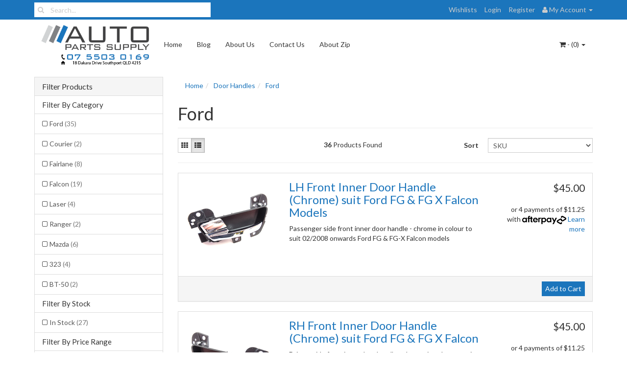

--- FILE ---
content_type: text/html; charset=utf-8
request_url: https://www.autopartssupply.com.au/door-handles/ford/
body_size: 29940
content:
<!DOCTYPE html>
<html lang="en">
<head>
<meta http-equiv="Content-Type" content="text/html; charset=utf-8"/>
<meta name="keywords" content="Door Handles Ford"/>
<meta name="description" content="Shop for Ford and Door Handles parts online with us here at Auto Parts Supply. We have a huge range of different Ford available to suit most makes and models."/>
<meta name="viewport" content="width=device-width, initial-scale=1.0, user-scalable=0"/>
<meta property="og:image" content="/assets/website_logo.png"/>
<meta property="og:title" content="Door Handles | Ford | Auto Parts Supply"/>
<meta property="og:site_name" content=" "/>

<title>Door Handles | Ford | Auto Parts Supply</title>
<link rel="canonical" href="/door-handles/ford/"/>
<link rel="shortcut icon" href="https://www.autopartssupply.com.au/assets/favicon_logo.png"/>
<link class="theme-selector" rel="stylesheet" type="text/css" href="/assets/themes/2023-02-byron-02061218/css/app.css?1767352212" media="all"/>
<link rel="stylesheet" type="text/css" href="/assets/themes/2023-02-byron-02061218/css/style.css?1767352212" media="all"/>
<link rel="stylesheet" type="text/css" href="https://maxcdn.bootstrapcdn.com/font-awesome/4.3.0/css/font-awesome.min.css" media="all"/>
<link rel="stylesheet" type="text/css" href="https://cdn.neto.com.au/assets/neto-cdn/jquery_ui/1.11.1/css/custom-theme/jquery-ui-1.8.18.custom.css" media="all"/>
<link rel="stylesheet" type="text/css" href="https://cdn.neto.com.au/assets/neto-cdn/fancybox/2.1.5/jquery.fancybox.css" media="all"/>
<!--[if lte IE 8]>
	<script type="text/javascript" src="https://cdn.neto.com.au/assets/neto-cdn/html5shiv/3.7.0/html5shiv.js"></script>
	<script type="text/javascript" src="https://cdn.neto.com.au/assets/neto-cdn/respond.js/1.3.0/respond.min.js"></script>
<![endif]-->
<!-- Begin: Script 92 -->
<script async src="https://js.stripe.com/v3/"></script>
<!-- End: Script 92 -->
<!-- Begin: Script 102 -->
<meta name="google-site-verification" content="Prudm26oV1_syIr-iJjLzASa_rCbFg-o5ug5P6JUFHE" />
<!-- End: Script 102 -->
<!-- Begin: Script 106 -->
<meta name="google-site-verification" content="QO6FDjtYXgpOSq3X_u1MrzXBCccrZ-nHkRRKFEeHIuY" />
<!-- End: Script 106 -->
<!-- Begin: Script 118 -->
<!-- Google Tag Manager -->
<script>(function(w,d,s,l,i){w[l]=w[l]||[];w[l].push({'gtm.start':
new Date().getTime(),event:'gtm.js'});var f=d.getElementsByTagName(s)[0],
j=d.createElement(s),dl=l!='dataLayer'?'&l='+l:'';j.async=true;j.src=
'https://www.googletagmanager.com/gtm.js?id='+i+dl;f.parentNode.insertBefore(j,f);
})(window,document,'script','dataLayer','GTM-N3CNSWH');
</script>
<!-- End Google Tag Manager -->
<!-- End: Script 118 -->
<!-- Begin: Script 120 -->
<script id="mcjs">!function(c,h,i,m,p){m=c.createElement(h),p=c.getElementsByTagName(h)[0],m.async=1,m.src=i,p.parentNode.insertBefore(m,p)}(document,"script","https://chimpstatic.com/mcjs-connected/js/users/bbc120fa9636beb0416396ff5/cd623096580e74757bf9c8bb1.js");</script>
<!-- End: Script 120 -->
<!-- Begin: Script 126 -->
<!-- Global site tag (gtag.js) - Google Analytics -->
<script async src="https://www.googletagmanager.com/gtag/js?id=G-GW0QVB2JYY"></script>
<script>
  window.dataLayer = window.dataLayer || [];
  function gtag(){dataLayer.push(arguments);}
  gtag('js', new Date());
    gtag('config', 'G-GW0QVB2JYY', {
      send_page_view: false
    });
</script>
<!-- End: Script 126 -->

</head>
<body id="n_category" class="n_2023-02-byron-02061218">
<div class="topbar--Wrap">
	<div class="container">
		<div class="row">
			<div class="col-sm-4 col-xs-12">
				<form class="topbar--wrap--form" name="productsearch" method="get" action="/">
					<input type="hidden" name="rf" value="kw"/>
					<div class="input-group">
						<span class="input-group-btn">
							<button type="submit" value="Search" class="btn btn-default"><i class="fa fa-search"></i></button>
						</span>
						<input class="form-control ajax_search" value="" placeholder="Search..." id="name_search" autocomplete="off" name="kw" type="text"/>
					</div>
				</form>
			</div>
			<div class="col-sm-8 hidden-xs">
				<ul class="topbar--wrap--nav pull-right">
					<li><a href="https://www.autopartssupply.com.au/_myacct/wishlist">Wishlists</a></li>
					<span nloader-content-id="yDwHxM4u4zKPYqC-Nt28K1FGmL4CdShEQjNkcosiJgM4aRuy77rwMz-AvD2G3RY79UGsf-03B6tEwCHzjdbuxA" nloader-content="[base64]" nloader-data="dpSdAOMxQg5xmP04EiAPO61frvg8nJzInLoUeRGVLoM"></span><li class="lv1-li dropdown dropdown-hover"> <a href="https://www.autopartssupply.com.au/_myacct" ><i class="fa fa-user"></i> <span class="visible-lg visible-inline-lg"><span nloader-content-id="UBPopM_oPB7zzsuYhtjrJFkk5qztOlRUekcEySBeV_0J4uypyd1sDF8uSObcF85AUMugsUS5P6cEXLfBbeyWBY" nloader-content="PKbcxAms2DBD8wGjSbLNvJtswo8Sh-T9xQch-lZttoNaIGC924uNmaKHiD8ZO7q_ORV52KuztTmAdoyIwKAzCO6ytLNgt-u4CD1aR018eW8" nloader-data="huW-5h6rYQd4NlkR-04Udw4qhC2I0fQHTvEc5CH2og8"></span>&nbsp;Account</span> <span class="caret"></span></a>
						<ul class="dropdown-menu pull-right">
							<li><a href="https://www.autopartssupply.com.au/_myacct">Account Home</a></li>
							<li><a href="https://www.autopartssupply.com.au/_myacct#orders">Orders</a></li>
							<li><a href="https://www.autopartssupply.com.au/_myacct#quotes">Quotes</a></li>
							<li><a href="https://www.autopartssupply.com.au/_myacct/payrec">Pay Invoices</a></li>
							<li><a href="https://www.autopartssupply.com.au/_myacct/favourites">Favourites</a></li>
							<li><a href="https://www.autopartssupply.com.au/_myacct/wishlist">Wishlists</a></li>
							<li><a href="https://www.autopartssupply.com.au/_myacct/warranty">Resolution Centre</a></li>
							<li><a href="https://www.autopartssupply.com.au/_myacct/edit_account">Edit My Details</a></li>
							<li><a href="https://www.autopartssupply.com.au/_myacct/edit_address">Edit My Address Book</a></li>
							<li class="divider"></li>
							<span nloader-content-id="ItjWp_z7MQ1TnG03QBVFpSMrb3ktt5upWhjqOe5yz_A4aRuy77rwMz-AvD2G3RY79UGsf-03B6tEwCHzjdbuxA" nloader-content="[base64]" nloader-data="dpSdAOMxQg5xmP04EiAPO61frvg8nJzInLoUeRGVLoM"></span></ul>
					</li>
				</ul>
			</div>
		</div>
	</div>
</div>
<div class="container-fluid wrapper-header">
	<div class="navbar navbar-default">
		<div class="container">
			<div class="navbar-header">
				<a class="navbar-brand" href="/">
					<img alt="Brand" src="/assets/website_logo.png" alt="Auto Parts Supply QLD">
				</a>
				<ul class="navigation-list list-inline visible-xs nMobileNav">
					<li><a href="#" class="nToggleMenu" data-target=".navbar-responsive-collapse"><span class="icon"><i class="fa fa-bars"></i></span><br>
					Menu</a></li>
					<li><a href="/products"><span class="icon"><i class="fa fa-gift"></i></span><br>
					Shop</a></li>
					<li><a href="https://www.autopartssupply.com.au/_mycart?tkn=cart&ts=1769553106006825"><span class="icon"><i class="fa fa-shopping-cart"></i></span><br>
					Cart (<span rel="a2c_item_count">0</span>)</a></li>
					<li><a href="/_myacct/"><span class="icon"><i class="fa fa-user"></i></span><br>
					Account</a></li>
				</ul>
			</div>
			<div class="navbar-collapse collapse navbar-responsive-collapse">
				<ul class="nav navbar-nav">
					<li class=""> <a href="/" >Home </a>
									</li><li class=""> <a href="/blog" >Blog </a>
									</li><li class=""> <a href="/about_us" >About Us </a>
									</li><li class=""> <a href="/contact-us" >Contact Us </a>
									</li><li class=""> <a href="/page/zip-own-it-now-pay-later/" >About Zip </a>
									</li>
					</ul>
				<ul class="nav navbar-nav navbar-right hidden-xs">
					<li class="lv1-li navbar-right dropdown dropdown-hover"> <a href="https://www.autopartssupply.com.au/_mycart?tkn=cart&ts=1769553106913638" class="dropdown-toggle" data-toggle="dropdown"><i class="fa fa-shopping-cart"></i> - (<span rel="a2c_item_count">0</span>) <span class="caret"></span></a>
						<ul class="dropdown-menu">
							<li class="box" id="neto-dropdown">
								<div class="body padding" id="cartcontents"></div>
								<div class="footer"></div>
							</li>
						</ul>
					</li>
				</ul>
			</div>
		</div>
	</div>
</div>
<div id="main-content" class="container" role="main">
	<div class="row"><div class="col-xs-12 col-sm-3" id="left-sidebar">
	<div class="panel panel-default">
			<div class="panel-heading panel-heading-thumbnails">
				<h3 class="panel-title">
					<a class="accordion-toggle" data-toggle="collapse" data-parent="#filters-accordion" href="#filters">Filter Products</a>
				</h3>
			</div>
			<ul id="filters" class="panel-collapse collapse list-group">
				
				<li class="list-group-item">
							<h4>Filter By Category</h4>
						</li><li class="filter">
								<a href="/door-handles/ford/?cn=1077&rf=cn" class="list-group-item">Ford <span class="text-muted">(35)</span></a>
								</li><li class="filter">
								<a href="/door-handles/ford/?cn=1078&rf=cn" class="list-group-item">Courier <span class="text-muted">(2)</span></a>
								</li><li class="filter">
								<a href="/door-handles/ford/?cn=1093&rf=cn" class="list-group-item">Fairlane <span class="text-muted">(8)</span></a>
								</li><li class="filter">
								<a href="/door-handles/ford/?cn=1099&rf=cn" class="list-group-item">Falcon <span class="text-muted">(19)</span></a>
								</li><li class="filter">
								<a href="/door-handles/ford/?cn=1122&rf=cn" class="list-group-item">Laser <span class="text-muted">(4)</span></a>
								</li><li class="filter">
								<a href="/door-handles/ford/?cn=1136&rf=cn" class="list-group-item">Ranger <span class="text-muted">(2)</span></a>
								</li><li class="filter">
								<a href="/door-handles/ford/?cn=756&rf=cn" class="list-group-item">Mazda <span class="text-muted">(6)</span></a>
								</li><li class="filter">
								<a href="/door-handles/ford/?cn=773&rf=cn" class="list-group-item">323 <span class="text-muted">(4)</span></a>
								</li><li class="filter">
								<a href="/door-handles/ford/?cn=786&rf=cn" class="list-group-item">BT-50 <span class="text-muted">(2)</span></a>
								</li>
				<li class="list-group-item">
							<h4>Filter By Stock</h4>
						</li><li class="filter">
								<a href="/door-handles/ford/?rf=vn&vn=1" class="list-group-item">In Stock <span class="text-muted">(27)</span></a>
							</li>
						
					<li class="list-group-item hidden-md hidden-lg"><h4>Filter By Price Range</h4></li><li class="filter hidden-md hidden-lg"><a class="list-group-item" href="/door-handles/ford/?pr=0-21&rf=pr">$21 or below</a></li>
									
									
									<li class="filter hidden-md hidden-lg"><a class="list-group-item" href="/door-handles/ford/?pr=21-53&rf=pr">$21 to $53</a></li>
									
									<li class="filter hidden-md hidden-lg"><a class="list-group-item" href="/door-handles/ford/?pr=53-85&rf=pr">$53 to $85</a></li>
									
									<li class="filter hidden-md hidden-lg"><a class="list-group-item" href="/door-handles/ford/?pr=85-117&rf=pr">$85 to $117</a></li>
									
									<li class="filter hidden-md hidden-lg"><a class="list-group-item" href="/door-handles/ford/?pr=117-149&rf=pr">$117 to $149</a></li>
									
									
									<li class="filter hidden-md hidden-lg"><a class="list-group-item" href="/door-handles/ford/?pr=149-0&rf=pr">$149 or above</a></li>
					<li class="list-group-item hidden-sm hidden-xs"><h4>Filter By Price Range</h4></li>
							<li class="list-group-item hidden-sm hidden-xs"><p id="price-range"></p>
								<p id="price-range-text" class="price_range"></p>
								<form id="pricesearch" method="get" action="/door-handles/ford/">
									<input type="hidden" name="rf" value="pr?rf=pr">
									<input  name="pr" type="hidden" value="">
									<input type="submit" value="Filter By Price" class="btn btn-default btn-xs" />
									<a href="/door-handles/ford/?df=pr&rf=pr" class="btn btn-default btn-xs" rel="nofollow"> clear</a>
								</form>
							</li>
					<li class="list-group-item"><h4>Filter By Brand</h4></li><li class="filter">
										<a href="/door-handles/ford/?cn=126033&rf=cn" class="list-group-item">APS <span class="text-muted">(36)</span></a>
									</li>
			</ul>
		</div>
	<div class="panel panel-default hidden-xs">
				<div class="panel-heading"><h3 class="panel-title">Categories</h3></div>
				<ul class="list-group"><li class="dropdown dropdown-hover"><a href="https://www.autopartssupply.com.au/window-regulators/" class="list-group-item dropdown-toggle">Window Regulators</a>
						<ul class="dropdown-menu dropdown-menu-horizontal">
								<li class="">
						<a href="https://www.autopartssupply.com.au/audi/~-489184">Audi</a>
						
					</li><li class="">
						<a href="https://www.autopartssupply.com.au/window-regulators/daewoo/">Daewoo</a>
						
					</li><li class="">
						<a href="https://www.autopartssupply.com.au/window-regulators/european/">European</a>
						
					</li><li class="">
						<a href="https://www.autopartssupply.com.au/fiat/">Fiat</a>
						
					</li><li class="">
						<a href="https://www.autopartssupply.com.au/window-regulators/ford/">Ford</a>
						
					</li><li class="">
						<a href="https://www.autopartssupply.com.au/window-regulators/holden/">Holden</a>
						
					</li><li class="">
						<a href="https://www.autopartssupply.com.au/window-regulators/honda/">Honda</a>
						
					</li><li class="">
						<a href="https://www.autopartssupply.com.au/window-regulators/hyundai/">Hyundai</a>
						
					</li><li class="">
						<a href="https://www.autopartssupply.com.au/window-regulators/jeep/">Jeep</a>
						
					</li><li class="">
						<a href="https://www.autopartssupply.com.au/window-regulators/kia/">Kia</a>
						
					</li><li class="">
						<a href="https://www.autopartssupply.com.au/window-regulators/mazda/">Mazda</a>
						
					</li><li class="">
						<a href="https://www.autopartssupply.com.au/window-regulators/mitsubishi/">Mitsubishi</a>
						
					</li><li class="">
						<a href="https://www.autopartssupply.com.au/window-regulators/nissan/">Nissan</a>
						
					</li><li class="">
						<a href="https://www.autopartssupply.com.au/window-regulators/other/">Other</a>
						
					</li><li class="">
						<a href="https://www.autopartssupply.com.au/window-regulators/proton/">Proton</a>
						
					</li><li class="">
						<a href="https://www.autopartssupply.com.au/window-regulators/subaru/">Subaru</a>
						
					</li><li class="">
						<a href="https://www.autopartssupply.com.au/window-regulators/suzuki/">Suzuki</a>
						
					</li><li class="">
						<a href="https://www.autopartssupply.com.au/window-regulators/toyota/">Toyota</a>
						
					</li><li class="">
						<a href="https://www.autopartssupply.com.au/window-regulators/volkswagen/">Volkswagen</a>
						
					</li>
							</ul>
					</li><li class="dropdown dropdown-hover"><a href="https://www.autopartssupply.com.au/water-pumps/" class="list-group-item dropdown-toggle">Water Pumps</a>
						<ul class="dropdown-menu dropdown-menu-horizontal">
								<li class="">
						<a href="https://www.autopartssupply.com.au/audi/~-488197">Audi</a>
						
					</li><li class="">
						<a href="https://www.autopartssupply.com.au/bmw/~-488306">BMW</a>
						
					</li><li class="">
						<a href="https://www.autopartssupply.com.au/water-pumps/daewoo/">Daewoo</a>
						
					</li><li class="">
						<a href="https://www.autopartssupply.com.au/water-pumps/daihatsu/">Daihatsu</a>
						
					</li><li class="">
						<a href="https://www.autopartssupply.com.au/dodge/">Dodge</a>
						
					</li><li class="">
						<a href="https://www.autopartssupply.com.au/water-pumps/european/">European</a>
						
					</li><li class="">
						<a href="https://www.autopartssupply.com.au/water-pumps/ford/">Ford</a>
						
					</li><li class="">
						<a href="https://www.autopartssupply.com.au/water-pumps/holden/">Holden</a>
						
					</li><li class="">
						<a href="https://www.autopartssupply.com.au/water-pumps/hyundai/">Hyundai</a>
						
					</li><li class="">
						<a href="https://www.autopartssupply.com.au/water-pumps/jeep/">Jeep</a>
						
					</li><li class="">
						<a href="https://www.autopartssupply.com.au/water-pumps/kia/">Kia</a>
						
					</li><li class="">
						<a href="https://www.autopartssupply.com.au/lexus/~-488299">Lexus</a>
						
					</li><li class="">
						<a href="https://www.autopartssupply.com.au/water-pumps/mazda/">Mazda</a>
						
					</li><li class="">
						<a href="https://www.autopartssupply.com.au/mercedes-benz/~-489271">Mercedes Benz</a>
						
					</li><li class="">
						<a href="https://www.autopartssupply.com.au/water-pumps/mitsubishi/">Mitsubishi</a>
						
					</li><li class="">
						<a href="https://www.autopartssupply.com.au/water-pumps/nissan/">Nissan</a>
						
					</li><li class="">
						<a href="https://www.autopartssupply.com.au/water-pumps/other/">Other</a>
						
					</li><li class="">
						<a href="https://www.autopartssupply.com.au/smart/~-489193">Smart</a>
						
					</li><li class="">
						<a href="https://www.autopartssupply.com.au/water-pumps/subaru/">Subaru</a>
						
					</li><li class="">
						<a href="https://www.autopartssupply.com.au/water-pumps/suzuki/">Suzuki</a>
						
					</li><li class="">
						<a href="https://www.autopartssupply.com.au/water-pumps/toyota/">Toyota</a>
						
					</li><li class="">
						<a href="https://www.autopartssupply.com.au/water-pumps/volkswagen/">Volkswagen</a>
						
					</li>
							</ul>
					</li><li class="dropdown dropdown-hover"><a href="https://www.autopartssupply.com.au/radiators-air-conditioning/" class="list-group-item dropdown-toggle">Radiators & Air Conditioning</a>
						<ul class="dropdown-menu dropdown-menu-horizontal">
								<li class="">
						<a href="https://www.autopartssupply.com.au/bmw/~-488302">BMW</a>
						
					</li><li class="">
						<a href="https://www.autopartssupply.com.au/radiators-air-conditioning/daewoo/">Daewoo</a>
						
					</li><li class="">
						<a href="https://www.autopartssupply.com.au/radiators-air-conditioning/daihatsu/">Daihatsu</a>
						
					</li><li class="">
						<a href="https://www.autopartssupply.com.au/radiators-air-conditioning/european/">European</a>
						
					</li><li class="">
						<a href="https://www.autopartssupply.com.au/radiators-air-conditioning/ford/">Ford</a>
						
					</li><li class="">
						<a href="https://www.autopartssupply.com.au/radiators-air-conditioning/holden/">Holden</a>
						
					</li><li class="">
						<a href="https://www.autopartssupply.com.au/radiators-air-conditioning/honda/">Honda</a>
						
					</li><li class="">
						<a href="https://www.autopartssupply.com.au/radiators-air-conditioning/hyundai/">Hyundai</a>
						
					</li><li class="">
						<a href="https://www.autopartssupply.com.au/radiators-air-conditioning/jeep/">Jeep</a>
						
					</li><li class="">
						<a href="https://www.autopartssupply.com.au/radiators-air-conditioning/kia/">Kia</a>
						
					</li><li class="">
						<a href="https://www.autopartssupply.com.au/radiators-air-conditioning/mazda/">Mazda</a>
						
					</li><li class="">
						<a href="https://www.autopartssupply.com.au/radiators-air-conditioning/mitsubishi/">Mitsubishi</a>
						
					</li><li class="">
						<a href="https://www.autopartssupply.com.au/radiators-air-conditioning/nissan/">Nissan</a>
						
					</li><li class="">
						<a href="https://www.autopartssupply.com.au/radiators-air-conditioning/other/">Other</a>
						
					</li><li class="">
						<a href="https://www.autopartssupply.com.au/radiators-air-conditioning/proton/">Proton</a>
						
					</li><li class="">
						<a href="https://www.autopartssupply.com.au/radiators-air-conditioning/subaru/">Subaru</a>
						
					</li><li class="">
						<a href="https://www.autopartssupply.com.au/radiators-air-conditioning/suzuki/">Suzuki</a>
						
					</li><li class="">
						<a href="https://www.autopartssupply.com.au/radiators-air-conditioning/toyota/">Toyota</a>
						
					</li><li class="">
						<a href="https://www.autopartssupply.com.au/radiators-air-conditioning/universal/">Universal</a>
						
					</li><li class="">
						<a href="https://www.autopartssupply.com.au/radiators-air-conditioning/volkswagen/">Volkswagen</a>
						
					</li>
							</ul>
					</li><li class="dropdown dropdown-hover"><a href="https://www.autopartssupply.com.au/lighting/" class="list-group-item dropdown-toggle">Lighting</a>
						<ul class="dropdown-menu dropdown-menu-horizontal">
								<li class="">
						<a href="https://www.autopartssupply.com.au/lighting/daihatsu/">Daihatsu</a>
						
					</li><li class="">
						<a href="https://www.autopartssupply.com.au/lighting/european/">European</a>
						
					</li><li class="">
						<a href="https://www.autopartssupply.com.au/lighting/ford/">Ford</a>
						
					</li><li class="dropdown dropdown-hover">
						<a href="https://www.autopartssupply.com.au/globes/">Globes</a>
						<ul class="dropdown-menu dropdown-menu-horizontal">
								<li class="lv3-li">
						<a href="https://www.autopartssupply.com.au/globes/bayonet/">Bayonet</a>
					</li><li class="lv3-li">
						<a href="https://www.autopartssupply.com.au/globes/festoon/">Festoon</a>
					</li><li class="lv3-li">
						<a href="https://www.autopartssupply.com.au/globes/halogen-9004/">Halogen 9004</a>
					</li><li class="lv3-li">
						<a href="https://www.autopartssupply.com.au/globes/halogen-9005/">Halogen 9005</a>
					</li><li class="lv3-li">
						<a href="https://www.autopartssupply.com.au/globes/halogen-9006/">Halogen 9006</a>
					</li><li class="lv3-li">
						<a href="https://www.autopartssupply.com.au/globes/halogen-9007/">Halogen 9007</a>
					</li><li class="lv3-li">
						<a href="https://www.autopartssupply.com.au/globes/halogen-h1/">Halogen H1</a>
					</li><li class="lv3-li">
						<a href="https://www.autopartssupply.com.au/globes/halogen-h10/">Halogen H10</a>
					</li><li class="lv3-li">
						<a href="https://www.autopartssupply.com.au/globes/halogen-h11/">Halogen H11</a>
					</li><li class="lv3-li">
						<a href="https://www.autopartssupply.com.au/globes/halogen-h12/">Halogen H12</a>
					</li><li class="lv3-li">
						<a href="https://www.autopartssupply.com.au/globes/halogen-h15/">Halogen H15</a>
					</li><li class="lv3-li">
						<a href="https://www.autopartssupply.com.au/globes/halogen-h16/">Halogen H16</a>
					</li><li class="lv3-li">
						<a href="https://www.autopartssupply.com.au/globes/halogen-h27/">Halogen H27</a>
					</li><li class="lv3-li">
						<a href="https://www.autopartssupply.com.au/globes/halogen-h3/">Halogen H3</a>
					</li><li class="lv3-li">
						<a href="https://www.autopartssupply.com.au/globes/halogen-h4/">Halogen H4</a>
					</li><li class="lv3-li">
						<a href="https://www.autopartssupply.com.au/globes/halogen-h7/">Halogen H7</a>
					</li><li class="lv3-li">
						<a href="https://www.autopartssupply.com.au/globes/halogen-h8/">Halogen H8</a>
					</li><li class="lv3-li">
						<a href="https://www.autopartssupply.com.au/globes/halogen-h9/">Halogen H9</a>
					</li><li class="lv3-li">
						<a href="https://www.autopartssupply.com.au/globes/wedge/">Wedge</a>
					</li>
							</ul>
					</li><li class="">
						<a href="https://www.autopartssupply.com.au/lighting/holden/">Holden</a>
						
					</li><li class="">
						<a href="https://www.autopartssupply.com.au/lighting/honda/">Honda</a>
						
					</li><li class="">
						<a href="https://www.autopartssupply.com.au/lighting/hyundai/">Hyundai</a>
						
					</li><li class="">
						<a href="https://www.autopartssupply.com.au/lighting/isuzu/">Isuzu</a>
						
					</li><li class="">
						<a href="https://www.autopartssupply.com.au/lighting/jeep/">Jeep</a>
						
					</li><li class="">
						<a href="https://www.autopartssupply.com.au/lighting/kia/">Kia</a>
						
					</li><li class="">
						<a href="https://www.autopartssupply.com.au/ldv/~-489298">LDV</a>
						
					</li><li class="">
						<a href="https://www.autopartssupply.com.au/lighting/mazda/">Mazda</a>
						
					</li><li class="">
						<a href="https://www.autopartssupply.com.au/lighting/mitsubishi/">Mitsubishi</a>
						
					</li><li class="">
						<a href="https://www.autopartssupply.com.au/lighting/nissan/">Nissan</a>
						
					</li><li class="">
						<a href="https://www.autopartssupply.com.au/lighting/other/">Other</a>
						
					</li><li class="">
						<a href="https://www.autopartssupply.com.au/lighting/proton/">Proton</a>
						
					</li><li class="">
						<a href="https://www.autopartssupply.com.au/lighting/sports-lights-light-bars/">Sports Lights / Light Bars</a>
						
					</li><li class="">
						<a href="https://www.autopartssupply.com.au/lighting/subaru/">Subaru</a>
						
					</li><li class="">
						<a href="https://www.autopartssupply.com.au/lighting/suzuki/">Suzuki</a>
						
					</li><li class="">
						<a href="https://www.autopartssupply.com.au/lighting/toyota/">Toyota</a>
						
					</li><li class="">
						<a href="https://www.autopartssupply.com.au/lighting/universal/">Universal</a>
						
					</li><li class="">
						<a href="https://www.autopartssupply.com.au/lighting/volkswagen/">Volkswagen</a>
						
					</li>
							</ul>
					</li><li class="dropdown dropdown-hover"><a href="https://www.autopartssupply.com.au/door-handles/" class="list-group-item dropdown-toggle">Door Handles</a>
						<ul class="dropdown-menu dropdown-menu-horizontal">
								<li class="">
						<a href="https://www.autopartssupply.com.au/door-handles/daewoo/">Daewoo</a>
						
					</li><li class="">
						<a href="https://www.autopartssupply.com.au/door-handles/daihatsu/">Daihatsu</a>
						
					</li><li class="">
						<a href="https://www.autopartssupply.com.au/door-handles/ford/">Ford</a>
						
					</li><li class="">
						<a href="https://www.autopartssupply.com.au/door-handles/holden/">Holden</a>
						
					</li><li class="">
						<a href="https://www.autopartssupply.com.au/door-handles/honda/">Honda</a>
						
					</li><li class="">
						<a href="https://www.autopartssupply.com.au/door-handles/hyundai/">Hyundai</a>
						
					</li><li class="">
						<a href="https://www.autopartssupply.com.au/isuzu/~-122224">Isuzu</a>
						
					</li><li class="">
						<a href="https://www.autopartssupply.com.au/door-handles/kia/">Kia</a>
						
					</li><li class="">
						<a href="https://www.autopartssupply.com.au/door-handles/mazda/">Mazda</a>
						
					</li><li class="">
						<a href="https://www.autopartssupply.com.au/door-handles/mitsubishi/">Mitsubishi</a>
						
					</li><li class="">
						<a href="https://www.autopartssupply.com.au/door-handles/nissan/">Nissan</a>
						
					</li><li class="">
						<a href="https://www.autopartssupply.com.au/door-handles/other/">Other</a>
						
					</li><li class="">
						<a href="https://www.autopartssupply.com.au/door-handles/proton/">Proton</a>
						
					</li><li class="">
						<a href="https://www.autopartssupply.com.au/door-handles/suzuki/">Suzuki</a>
						
					</li><li class="">
						<a href="https://www.autopartssupply.com.au/door-handles/toyota/">Toyota</a>
						
					</li>
							</ul>
					</li><li class="dropdown dropdown-hover"><a href="https://www.autopartssupply.com.au/engine-driveline-parts/" class="list-group-item dropdown-toggle">Engine / Driveline Parts</a>
						<ul class="dropdown-menu dropdown-menu-horizontal">
								<li class="">
						<a href="https://www.autopartssupply.com.au/audi/~-489301">Audi</a>
						
					</li><li class="">
						<a href="https://www.autopartssupply.com.au/bmw/~-488303">BMW</a>
						
					</li><li class="">
						<a href="https://www.autopartssupply.com.au/cylinder-heads/">Cylinder Heads</a>
						
					</li><li class="">
						<a href="https://www.autopartssupply.com.au/engine-driveline-parts/daewoo/">Daewoo</a>
						
					</li><li class="">
						<a href="https://www.autopartssupply.com.au/engine-driveline-parts/daihatsu/">Daihatsu</a>
						
					</li><li class="">
						<a href="https://www.autopartssupply.com.au/engine-driveline-parts/european/">European</a>
						
					</li><li class="">
						<a href="https://www.autopartssupply.com.au/engine-driveline-parts/ford/">Ford</a>
						
					</li><li class="">
						<a href="https://www.autopartssupply.com.au/engine-driveline-parts/holden/">Holden</a>
						
					</li><li class="">
						<a href="https://www.autopartssupply.com.au/engine-driveline-parts/honda/">Honda</a>
						
					</li><li class="">
						<a href="https://www.autopartssupply.com.au/engine-driveline-parts/hyundai/">Hyundai</a>
						
					</li><li class="">
						<a href="https://www.autopartssupply.com.au/engine-driveline-parts/jeep/">Jeep</a>
						
					</li><li class="">
						<a href="https://www.autopartssupply.com.au/engine-driveline-parts/kia/">Kia</a>
						
					</li><li class="">
						<a href="https://www.autopartssupply.com.au/lexus/~-489269">Lexus</a>
						
					</li><li class="">
						<a href="https://www.autopartssupply.com.au/engine-driveline-parts/mazda/">Mazda</a>
						
					</li><li class="">
						<a href="https://www.autopartssupply.com.au/mercedes-benz/~-489177">Mercedes Benz</a>
						
					</li><li class="">
						<a href="https://www.autopartssupply.com.au/engine-driveline-parts/mitsubishi/">Mitsubishi</a>
						
					</li><li class="">
						<a href="https://www.autopartssupply.com.au/engine-driveline-parts/nissan/">Nissan</a>
						
					</li><li class="">
						<a href="https://www.autopartssupply.com.au/engine-driveline-parts/other/">Other</a>
						
					</li><li class="">
						<a href="https://www.autopartssupply.com.au/engine-driveline-parts/proton/">Proton</a>
						
					</li><li class="">
						<a href="https://www.autopartssupply.com.au/engine-driveline-parts/subaru/">Subaru</a>
						
					</li><li class="">
						<a href="https://www.autopartssupply.com.au/engine-driveline-parts/suzuki/">Suzuki</a>
						
					</li><li class="">
						<a href="https://www.autopartssupply.com.au/engine-driveline-parts/toyota/">Toyota</a>
						
					</li><li class="">
						<a href="https://www.autopartssupply.com.au/engine-driveline-parts/volkswagen/">Volkswagen</a>
						
					</li>
							</ul>
					</li><li class="dropdown dropdown-hover"><a href="https://www.autopartssupply.com.au/4x4-accessories/" class="list-group-item dropdown-toggle">4x4 Accessories</a>
						<ul class="dropdown-menu dropdown-menu-horizontal">
								<li class="">
						<a href="https://www.autopartssupply.com.au/4x4-accessories/bull-bars-wheel-carriers/">Bull Bars & Wheel Carriers</a>
						
					</li><li class="">
						<a href="https://www.autopartssupply.com.au/dual-battery-trays/">Dual Battery Trays</a>
						
					</li><li class="">
						<a href="https://www.autopartssupply.com.au/4x4-accessories/recovery-gear/">Recovery Gear</a>
						
					</li><li class="">
						<a href="https://www.autopartssupply.com.au/4x4-accessories/snorkels/">Snorkels</a>
						
					</li><li class="">
						<a href="https://www.autopartssupply.com.au/winches/">Winches</a>
						
					</li>
							</ul>
					</li><li class="dropdown dropdown-hover"><a href="https://www.autopartssupply.com.au/ac-compressors/" class="list-group-item dropdown-toggle">AC Compressors</a>
						<ul class="dropdown-menu dropdown-menu-horizontal">
								<li class="">
						<a href="https://www.autopartssupply.com.au/audi/~-489277">Audi</a>
						
					</li><li class="">
						<a href="https://www.autopartssupply.com.au/bmw/~-488067">BMW</a>
						
					</li><li class="">
						<a href="https://www.autopartssupply.com.au/daewoo/~-488065">Daewoo</a>
						
					</li><li class="">
						<a href="https://www.autopartssupply.com.au/ac-compressors/european/">European</a>
						
					</li><li class="">
						<a href="https://www.autopartssupply.com.au/ac-compressors/ford/">Ford</a>
						
					</li><li class="">
						<a href="https://www.autopartssupply.com.au/great-wall/~-488066">Great Wall</a>
						
					</li><li class="">
						<a href="https://www.autopartssupply.com.au/ac-compressors/holden/">Holden</a>
						
					</li><li class="">
						<a href="https://www.autopartssupply.com.au/ac-compressors/honda/">Honda</a>
						
					</li><li class="">
						<a href="https://www.autopartssupply.com.au/ac-compressors/hyundai/">Hyundai</a>
						
					</li><li class="">
						<a href="https://www.autopartssupply.com.au/ac-compressors/jeep/">Jeep</a>
						
					</li><li class="">
						<a href="https://www.autopartssupply.com.au/ac-compressors/kia/">Kia</a>
						
					</li><li class="">
						<a href="https://www.autopartssupply.com.au/ldv/">LDV</a>
						
					</li><li class="">
						<a href="https://www.autopartssupply.com.au/lexus/~-488274">Lexus</a>
						
					</li><li class="">
						<a href="https://www.autopartssupply.com.au/ac-compressors/mazda/">Mazda</a>
						
					</li><li class="">
						<a href="https://www.autopartssupply.com.au/ac-compressors/mitsubishi/">Mitsubishi</a>
						
					</li><li class="">
						<a href="https://www.autopartssupply.com.au/ac-compressors/nissan/">Nissan</a>
						
					</li><li class="">
						<a href="https://www.autopartssupply.com.au/ac-compressors/other/">Other</a>
						
					</li><li class="">
						<a href="https://www.autopartssupply.com.au/ac-compressors/subaru/">Subaru</a>
						
					</li><li class="">
						<a href="https://www.autopartssupply.com.au/ac-compressors/suzuki/">Suzuki</a>
						
					</li><li class="">
						<a href="https://www.autopartssupply.com.au/ac-compressors/toyota/">Toyota</a>
						
					</li><li class="">
						<a href="https://www.autopartssupply.com.au/ac-compressors/volkswagen/">Volkswagen</a>
						
					</li>
							</ul>
					</li><li class="dropdown dropdown-hover"><a href="https://www.autopartssupply.com.au/body-parts/" class="list-group-item dropdown-toggle">Body Parts</a>
						<ul class="dropdown-menu dropdown-menu-horizontal">
								<li class="dropdown dropdown-hover">
						<a href="https://www.autopartssupply.com.au/body-parts/mirrors/">Mirrors</a>
						<ul class="dropdown-menu dropdown-menu-horizontal">
								<li class="lv3-li">
						<a href="https://www.autopartssupply.com.au/mirrors/european/">European</a>
					</li><li class="lv3-li">
						<a href="https://www.autopartssupply.com.au/mirrors/ford/">Ford</a>
					</li><li class="lv3-li">
						<a href="https://www.autopartssupply.com.au/mirrors/holden/">Holden</a>
					</li><li class="lv3-li">
						<a href="https://www.autopartssupply.com.au/mirrors/honda/">Honda</a>
					</li><li class="lv3-li">
						<a href="https://www.autopartssupply.com.au/mirrors/hyundai/">Hyundai</a>
					</li><li class="lv3-li">
						<a href="https://www.autopartssupply.com.au/isuzu/~-289570">Isuzu</a>
					</li><li class="lv3-li">
						<a href="https://www.autopartssupply.com.au/mirrors/jeep/">Jeep</a>
					</li><li class="lv3-li">
						<a href="https://www.autopartssupply.com.au/mirrors/kia/">Kia</a>
					</li><li class="lv3-li">
						<a href="https://www.autopartssupply.com.au/mirrors/mazda/">Mazda</a>
					</li><li class="lv3-li">
						<a href="https://www.autopartssupply.com.au/mirrors/mitsubishi/">Mitsubishi</a>
					</li><li class="lv3-li">
						<a href="https://www.autopartssupply.com.au/mirrors/nissan/">Nissan</a>
					</li><li class="lv3-li">
						<a href="https://www.autopartssupply.com.au/mirrors/suzuki/">Suzuki</a>
					</li><li class="lv3-li">
						<a href="https://www.autopartssupply.com.au/mirrors/toyota/">Toyota</a>
					</li><li class="lv3-li">
						<a href="https://www.autopartssupply.com.au/mirrors/universal/">Universal</a>
					</li><li class="lv3-li">
						<a href="https://www.autopartssupply.com.au/mirrors/volkswagen/">Volkswagen</a>
					</li>
							</ul>
					</li><li class="dropdown dropdown-hover">
						<a href="https://www.autopartssupply.com.au/body-parts/panels/">Panels</a>
						<ul class="dropdown-menu dropdown-menu-horizontal">
								<li class="lv3-li">
						<a href="https://www.autopartssupply.com.au/panels/european/">European</a>
					</li><li class="lv3-li">
						<a href="https://www.autopartssupply.com.au/panels/ford/">Ford</a>
					</li><li class="lv3-li">
						<a href="https://www.autopartssupply.com.au/panels/holden/">Holden</a>
					</li><li class="lv3-li">
						<a href="https://www.autopartssupply.com.au/panels/honda/">Honda</a>
					</li><li class="lv3-li">
						<a href="https://www.autopartssupply.com.au/panels/hyundai/">Hyundai</a>
					</li><li class="lv3-li">
						<a href="https://www.autopartssupply.com.au/panels/jeep/">Jeep</a>
					</li><li class="lv3-li">
						<a href="https://www.autopartssupply.com.au/panels/kia/">Kia</a>
					</li><li class="lv3-li">
						<a href="https://www.autopartssupply.com.au/panels/mazda/">Mazda</a>
					</li><li class="lv3-li">
						<a href="https://www.autopartssupply.com.au/panels/mitsubishi/">Mitsubishi</a>
					</li><li class="lv3-li">
						<a href="https://www.autopartssupply.com.au/panels/nissan/">Nissan</a>
					</li><li class="lv3-li">
						<a href="https://www.autopartssupply.com.au/panels/other/">Other</a>
					</li><li class="lv3-li">
						<a href="https://www.autopartssupply.com.au/panels/subaru/">Subaru</a>
					</li><li class="lv3-li">
						<a href="https://www.autopartssupply.com.au/panels/suzuki/">Suzuki</a>
					</li><li class="lv3-li">
						<a href="https://www.autopartssupply.com.au/panels/toyota/">Toyota</a>
					</li><li class="lv3-li">
						<a href="https://www.autopartssupply.com.au/panels/volkswagen/">Volkswagen</a>
					</li>
							</ul>
					</li><li class="dropdown dropdown-hover">
						<a href="https://www.autopartssupply.com.au/body-parts/gas-struts/">Gas Struts</a>
						<ul class="dropdown-menu dropdown-menu-horizontal">
								<li class="lv3-li">
						<a href="https://www.autopartssupply.com.au/gas-struts/european/">European</a>
					</li><li class="lv3-li">
						<a href="https://www.autopartssupply.com.au/gas-struts/ford/">Ford</a>
					</li><li class="lv3-li">
						<a href="https://www.autopartssupply.com.au/gas-struts/holden/">Holden</a>
					</li><li class="lv3-li">
						<a href="https://www.autopartssupply.com.au/gas-struts/honda/">Honda</a>
					</li><li class="lv3-li">
						<a href="https://www.autopartssupply.com.au/gas-struts/hyundai/">Hyundai</a>
					</li><li class="lv3-li">
						<a href="https://www.autopartssupply.com.au/gas-struts/jeep/">Jeep</a>
					</li><li class="lv3-li">
						<a href="https://www.autopartssupply.com.au/gas-struts/kia/">Kia</a>
					</li><li class="lv3-li">
						<a href="https://www.autopartssupply.com.au/lexus/~-489293">Lexus</a>
					</li><li class="lv3-li">
						<a href="https://www.autopartssupply.com.au/gas-struts/mazda/">Mazda</a>
					</li><li class="lv3-li">
						<a href="https://www.autopartssupply.com.au/gas-struts/mitsubishi/">Mitsubishi</a>
					</li><li class="lv3-li">
						<a href="https://www.autopartssupply.com.au/gas-struts/nissan/">Nissan</a>
					</li><li class="lv3-li">
						<a href="https://www.autopartssupply.com.au/gas-struts/other/">Other</a>
					</li><li class="lv3-li">
						<a href="https://www.autopartssupply.com.au/skoda/~-489291">Skoda</a>
					</li><li class="lv3-li">
						<a href="https://www.autopartssupply.com.au/gas-struts/toyota/">Toyota</a>
					</li><li class="lv3-li">
						<a href="https://www.autopartssupply.com.au/gas-struts/universal/">Universal</a>
					</li>
							</ul>
					</li><li class="dropdown dropdown-hover">
						<a href="https://www.autopartssupply.com.au/wiper-blades/">Wiper Blades</a>
						<ul class="dropdown-menu dropdown-menu-horizontal">
								<li class="lv3-li">
						<a href="https://www.autopartssupply.com.au/wiper-blades/alfa-romeo/">Alfa Romeo</a>
					</li><li class="lv3-li">
						<a href="https://www.autopartssupply.com.au/wiper-blades/audi/">Audi</a>
					</li><li class="lv3-li">
						<a href="https://www.autopartssupply.com.au/wiper-blades/bmw/">BMW</a>
					</li><li class="lv3-li">
						<a href="https://www.autopartssupply.com.au/wiper-blades/chrysler/">Chrysler</a>
					</li><li class="lv3-li">
						<a href="https://www.autopartssupply.com.au/wiper-blades/citroen/">Citroen</a>
					</li><li class="lv3-li">
						<a href="https://www.autopartssupply.com.au/wiper-blades/daewoo/">Daewoo</a>
					</li><li class="lv3-li">
						<a href="https://www.autopartssupply.com.au/wiper-blades/daihatsu/">Daihatsu</a>
					</li><li class="lv3-li">
						<a href="https://www.autopartssupply.com.au/wiper-blades/dodge/">Dodge</a>
					</li><li class="lv3-li">
						<a href="https://www.autopartssupply.com.au/wiper-blades/eunos/">Eunos</a>
					</li><li class="lv3-li">
						<a href="https://www.autopartssupply.com.au/wiper-blades/fiat/">Fiat</a>
					</li><li class="lv3-li">
						<a href="https://www.autopartssupply.com.au/wiper-blades/ford/">Ford</a>
					</li><li class="lv3-li">
						<a href="https://www.autopartssupply.com.au/genesis/">Genesis</a>
					</li><li class="lv3-li">
						<a href="https://www.autopartssupply.com.au/wiper-blades/great-wall/">Great Wall</a>
					</li><li class="lv3-li">
						<a href="https://www.autopartssupply.com.au/wiper-blades/holden/">Holden</a>
					</li><li class="lv3-li">
						<a href="https://www.autopartssupply.com.au/wiper-blades/honda/">Honda</a>
					</li><li class="lv3-li">
						<a href="https://www.autopartssupply.com.au/wiper-blades/hyundai/">Hyundai</a>
					</li><li class="lv3-li">
						<a href="https://www.autopartssupply.com.au/wiper-blades/isuzu/">Isuzu</a>
					</li><li class="lv3-li">
						<a href="https://www.autopartssupply.com.au/wiper-blades/jaguar/">Jaguar</a>
					</li><li class="lv3-li">
						<a href="https://www.autopartssupply.com.au/wiper-blades/jeep/">Jeep</a>
					</li><li class="lv3-li">
						<a href="https://www.autopartssupply.com.au/wiper-blades/kia/">Kia</a>
					</li><li class="lv3-li">
						<a href="https://www.autopartssupply.com.au/wiper-blades/lada/">Lada</a>
					</li><li class="lv3-li">
						<a href="https://www.autopartssupply.com.au/wiper-blades/land-rover/">Land Rover</a>
					</li><li class="lv3-li">
						<a href="https://www.autopartssupply.com.au/wiper-blades/lexus/">Lexus</a>
					</li><li class="lv3-li">
						<a href="https://www.autopartssupply.com.au/wiper-blades/leyland/">Leyland</a>
					</li><li class="lv3-li">
						<a href="https://www.autopartssupply.com.au/wiper-blades/lotus/">Lotus</a>
					</li><li class="lv3-li">
						<a href="https://www.autopartssupply.com.au/wiper-blades/mazda/">Mazda</a>
					</li><li class="lv3-li">
						<a href="https://www.autopartssupply.com.au/wiper-blades/mercedes-benz/">Mercedes Benz</a>
					</li><li class="lv3-li">
						<a href="https://www.autopartssupply.com.au/wiper-blades/mg/">MG</a>
					</li><li class="lv3-li">
						<a href="https://www.autopartssupply.com.au/wiper-blades/mini/">Mini</a>
					</li><li class="lv3-li">
						<a href="https://www.autopartssupply.com.au/wiper-blades/mitsubishi/">Mitsubishi</a>
					</li><li class="lv3-li">
						<a href="https://www.autopartssupply.com.au/wiper-blades/nissan/">Nissan</a>
					</li><li class="lv3-li">
						<a href="https://www.autopartssupply.com.au/wiper-blades/peugeot/">Peugeot</a>
					</li><li class="lv3-li">
						<a href="https://www.autopartssupply.com.au/wiper-blades/porsche/">Porsche</a>
					</li><li class="lv3-li">
						<a href="https://www.autopartssupply.com.au/wiper-blades/proton/">Proton</a>
					</li><li class="lv3-li">
						<a href="https://www.autopartssupply.com.au/wiper-blades/range-rover/">Range Rover</a>
					</li><li class="lv3-li">
						<a href="https://www.autopartssupply.com.au/wiper-blades/renault/">Renault</a>
					</li><li class="lv3-li">
						<a href="https://www.autopartssupply.com.au/wiper-blades/rover/">Rover</a>
					</li><li class="lv3-li">
						<a href="https://www.autopartssupply.com.au/wiper-blades/saab/">Saab</a>
					</li><li class="lv3-li">
						<a href="https://www.autopartssupply.com.au/wiper-blades/seat/">Seat</a>
					</li><li class="lv3-li">
						<a href="https://www.autopartssupply.com.au/wiper-blades/skoda/">Skoda</a>
					</li><li class="lv3-li">
						<a href="https://www.autopartssupply.com.au/wiper-blades/smart/">Smart</a>
					</li><li class="lv3-li">
						<a href="https://www.autopartssupply.com.au/wiper-blades/ssangyong/">Ssangyong</a>
					</li><li class="lv3-li">
						<a href="https://www.autopartssupply.com.au/wiper-blades/subaru/">Subaru</a>
					</li><li class="lv3-li">
						<a href="https://www.autopartssupply.com.au/wiper-blades/suzuki/">Suzuki</a>
					</li><li class="lv3-li">
						<a href="https://www.autopartssupply.com.au/wiper-blades/toyota/">Toyota</a>
					</li><li class="lv3-li">
						<a href="https://www.autopartssupply.com.au/wiper-blades/triumph/">Triumph</a>
					</li><li class="lv3-li">
						<a href="https://www.autopartssupply.com.au/wiper-blades/volkswagen/">Volkswagen</a>
					</li><li class="lv3-li">
						<a href="https://www.autopartssupply.com.au/wiper-blades/volvo/">Volvo</a>
					</li>
							</ul>
					</li>
							</ul>
					</li><li class="dropdown dropdown-hover"><a href="https://www.autopartssupply.com.au/charge-start-system/" class="list-group-item dropdown-toggle">Charge / Start System</a>
						<ul class="dropdown-menu dropdown-menu-horizontal">
								<li class="dropdown dropdown-hover">
						<a href="https://www.autopartssupply.com.au/alternator-regulators/">Alternator Regulators</a>
						<ul class="dropdown-menu dropdown-menu-horizontal">
								<li class="lv3-li">
						<a href="https://www.autopartssupply.com.au/~-122742">Toyota</a>
					</li>
							</ul>
					</li><li class="dropdown dropdown-hover">
						<a href="https://www.autopartssupply.com.au/alternators/">Alternators</a>
						<ul class="dropdown-menu dropdown-menu-horizontal">
								<li class="lv3-li">
						<a href="https://www.autopartssupply.com.au/bmw/~-489268">BMW</a>
					</li><li class="lv3-li">
						<a href="https://www.autopartssupply.com.au/chrysler/~-489246">Chrysler</a>
					</li><li class="lv3-li">
						<a href="https://www.autopartssupply.com.au/dodge/~-489247">Dodge</a>
					</li><li class="lv3-li">
						<a href="https://www.autopartssupply.com.au/european/">European</a>
					</li><li class="lv3-li">
						<a href="https://www.autopartssupply.com.au/alternators/ford/">Ford</a>
					</li><li class="lv3-li">
						<a href="https://www.autopartssupply.com.au/alternators/holden/">Holden</a>
					</li><li class="lv3-li">
						<a href="https://www.autopartssupply.com.au/hyundai/~-1934">Hyundai</a>
					</li><li class="lv3-li">
						<a href="https://www.autopartssupply.com.au/jeep/~-489182">Jeep</a>
					</li><li class="lv3-li">
						<a href="https://www.autopartssupply.com.au/kia/~-488273">Kia</a>
					</li><li class="lv3-li">
						<a href="https://www.autopartssupply.com.au/alternators/mazda/">Mazda</a>
					</li><li class="lv3-li">
						<a href="https://www.autopartssupply.com.au/alternators/mitsubishi/">Mitsubishi</a>
					</li><li class="lv3-li">
						<a href="https://www.autopartssupply.com.au/nissan/~-288346">Nissan</a>
					</li><li class="lv3-li">
						<a href="https://www.autopartssupply.com.au/suzuki/~-489262">Suzuki</a>
					</li><li class="lv3-li">
						<a href="https://www.autopartssupply.com.au/alternators/toyota/">Toyota</a>
					</li>
							</ul>
					</li><li class="">
						<a href="https://www.autopartssupply.com.au/batteries/">Batteries</a>
						
					</li>
							</ul>
					</li><li class="dropdown dropdown-hover"><a href="https://www.autopartssupply.com.au/clutch-transmission/" class="list-group-item dropdown-toggle">Clutch / Transmission</a>
						<ul class="dropdown-menu dropdown-menu-horizontal">
								<li class="dropdown dropdown-hover">
						<a href="https://www.autopartssupply.com.au/clutch-cables/">Clutch Cables</a>
						<ul class="dropdown-menu dropdown-menu-horizontal">
								<li class="lv3-li">
						<a href="https://www.autopartssupply.com.au/nissan/~-489259">Nissan</a>
					</li>
							</ul>
					</li><li class="dropdown dropdown-hover">
						<a href="https://www.autopartssupply.com.au/speedo-drive-sensors/">Speedo Drive Sensors</a>
						<ul class="dropdown-menu dropdown-menu-horizontal">
								<li class="lv3-li">
						<a href="https://www.autopartssupply.com.au/~-125219">Daewoo</a>
					</li><li class="lv3-li">
						<a href="https://www.autopartssupply.com.au/~-125224">Dodge</a>
					</li><li class="lv3-li">
						<a href="https://www.autopartssupply.com.au/~-125227">Ford</a>
					</li><li class="lv3-li">
						<a href="https://www.autopartssupply.com.au/clutch-transmission/speedo-drive-sensors/holden/">Holden</a>
					</li><li class="lv3-li">
						<a href="https://www.autopartssupply.com.au/~-125233">Honda</a>
					</li><li class="lv3-li">
						<a href="https://www.autopartssupply.com.au/~-125236">Hyundai</a>
					</li><li class="lv3-li">
						<a href="https://www.autopartssupply.com.au/~-125242">Jeep</a>
					</li><li class="lv3-li">
						<a href="https://www.autopartssupply.com.au/~-125245">Kia</a>
					</li><li class="lv3-li">
						<a href="https://www.autopartssupply.com.au/~-125252">Lexus</a>
					</li><li class="lv3-li">
						<a href="https://www.autopartssupply.com.au/~-125261">Mazda</a>
					</li><li class="lv3-li">
						<a href="https://www.autopartssupply.com.au/~-125269">Nissan</a>
					</li><li class="lv3-li">
						<a href="https://www.autopartssupply.com.au/~-125286">Toyota</a>
					</li>
							</ul>
					</li>
							</ul>
					</li><li class="dropdown dropdown-hover"><a href="https://www.autopartssupply.com.au/combination-switches/" class="list-group-item dropdown-toggle">Combination Switches</a>
						<ul class="dropdown-menu dropdown-menu-horizontal">
								<li class="">
						<a href="https://www.autopartssupply.com.au/combination-switches/holden/">Holden</a>
						
					</li><li class="">
						<a href="https://www.autopartssupply.com.au/combination-switches/mitsubishi/">Mitsubishi</a>
						
					</li><li class="">
						<a href="https://www.autopartssupply.com.au/combination-switches/nissan/">Nissan</a>
						
					</li><li class="">
						<a href="https://www.autopartssupply.com.au/combination-switches/toyota/">Toyota</a>
						
					</li>
							</ul>
					</li><li class="dropdown dropdown-hover"><a href="https://www.autopartssupply.com.au/cv-drive-shafts/" class="list-group-item dropdown-toggle">CV / Drive Shafts</a>
						<ul class="dropdown-menu dropdown-menu-horizontal">
								<li class="">
						<a href="https://www.autopartssupply.com.au/cv-drive-shafts/audi/">Audi</a>
						
					</li><li class="">
						<a href="https://www.autopartssupply.com.au/cv-drive-shafts/bmw/">BMW</a>
						
					</li><li class="">
						<a href="https://www.autopartssupply.com.au/cv-drive-shafts/chrysler/">Chrysler</a>
						
					</li><li class="">
						<a href="https://www.autopartssupply.com.au/cv-drive-shafts/daewoo/">Daewoo</a>
						
					</li><li class="">
						<a href="https://www.autopartssupply.com.au/cv-drive-shafts/daihatsu/">Daihatsu</a>
						
					</li><li class="">
						<a href="https://www.autopartssupply.com.au/cv-drive-shafts/ford/">Ford</a>
						
					</li><li class="">
						<a href="https://www.autopartssupply.com.au/cv-drive-shafts/holden/">Holden</a>
						
					</li><li class="">
						<a href="https://www.autopartssupply.com.au/cv-drive-shafts/honda/">Honda</a>
						
					</li><li class="">
						<a href="https://www.autopartssupply.com.au/cv-drive-shafts/host-skus/">Host Skus</a>
						
					</li><li class="">
						<a href="https://www.autopartssupply.com.au/cv-drive-shafts/hyundai/">Hyundai</a>
						
					</li><li class="">
						<a href="https://www.autopartssupply.com.au/cv-drive-shafts/isuzu/">Isuzu</a>
						
					</li><li class="">
						<a href="https://www.autopartssupply.com.au/cv-drive-shafts/kia/">Kia</a>
						
					</li><li class="">
						<a href="https://www.autopartssupply.com.au/cv-drive-shafts/lexus/">Lexus</a>
						
					</li><li class="">
						<a href="https://www.autopartssupply.com.au/cv-drive-shafts/mazda/">Mazda</a>
						
					</li><li class="">
						<a href="https://www.autopartssupply.com.au/cv-drive-shafts/mitsubishi/">Mitsubishi</a>
						
					</li><li class="">
						<a href="https://www.autopartssupply.com.au/cv-drive-shafts/nissan/">Nissan</a>
						
					</li><li class="">
						<a href="https://www.autopartssupply.com.au/cv-drive-shafts/renault/">Renault</a>
						
					</li><li class="">
						<a href="https://www.autopartssupply.com.au/cv-drive-shafts/rover/">Rover</a>
						
					</li><li class="">
						<a href="https://www.autopartssupply.com.au/cv-drive-shafts/skoda/">Skoda</a>
						
					</li><li class="">
						<a href="https://www.autopartssupply.com.au/cv-drive-shafts/subaru/">Subaru</a>
						
					</li><li class="">
						<a href="https://www.autopartssupply.com.au/cv-drive-shafts/suzuki/">Suzuki</a>
						
					</li><li class="">
						<a href="https://www.autopartssupply.com.au/cv-drive-shafts/toyota/">Toyota</a>
						
					</li><li class="">
						<a href="https://www.autopartssupply.com.au/cv-drive-shafts/volkswagen/">Volkswagen</a>
						
					</li><li class="">
						<a href="https://www.autopartssupply.com.au/cv-drive-shafts/volvo/">Volvo</a>
						
					</li>
							</ul>
					</li><li class=""><a href="https://www.autopartssupply.com.au/efi-diagnostic-equipment/" class="list-group-item dropdown-toggle">EFI Diagnostic Equipment</a>
						
					</li><li class=""><a href="https://www.autopartssupply.com.au/engine-oil/" class="list-group-item dropdown-toggle">Engine Oil</a>
						
					</li><li class="dropdown dropdown-hover"><a href="https://www.autopartssupply.com.au/engine-parts/" class="list-group-item dropdown-toggle">Engine Parts</a>
						<ul class="dropdown-menu dropdown-menu-horizontal">
								<li class="dropdown dropdown-hover">
						<a href="https://www.autopartssupply.com.au/engine-mounts/">Engine Mounts</a>
						<ul class="dropdown-menu dropdown-menu-horizontal">
								<li class="lv3-li">
						<a href="https://www.autopartssupply.com.au/audi/~-489305">Audi</a>
					</li><li class="lv3-li">
						<a href="https://www.autopartssupply.com.au/daewoo/~-488317">Daewoo</a>
					</li><li class="lv3-li">
						<a href="https://www.autopartssupply.com.au/ford/~-289378">Ford</a>
					</li><li class="lv3-li">
						<a href="https://www.autopartssupply.com.au/holden/~-488316">Holden</a>
					</li><li class="lv3-li">
						<a href="https://www.autopartssupply.com.au/honda/~-489220">Honda</a>
					</li><li class="lv3-li">
						<a href="https://www.autopartssupply.com.au/hyundai/~-489265">Hyundai</a>
					</li><li class="lv3-li">
						<a href="https://www.autopartssupply.com.au/kia/~-489270">Kia</a>
					</li><li class="lv3-li">
						<a href="https://www.autopartssupply.com.au/lexus/~-489260">Lexus</a>
					</li><li class="lv3-li">
						<a href="https://www.autopartssupply.com.au/mazda/~-489231">Mazda</a>
					</li><li class="lv3-li">
						<a href="https://www.autopartssupply.com.au/mitsubishi/~-489279">Mitsubishi</a>
					</li><li class="lv3-li">
						<a href="https://www.autopartssupply.com.au/nissan/~-289387">Nissan</a>
					</li><li class="lv3-li">
						<a href="https://www.autopartssupply.com.au/peugeot/~-489306">Peugeot</a>
					</li><li class="lv3-li">
						<a href="https://www.autopartssupply.com.au/subaru/~-489307">Subaru</a>
					</li><li class="lv3-li">
						<a href="https://www.autopartssupply.com.au/suzuki/~-489294">Suzuki</a>
					</li><li class="lv3-li">
						<a href="https://www.autopartssupply.com.au/toyota/~-289237">Toyota</a>
					</li>
							</ul>
					</li><li class="dropdown dropdown-hover">
						<a href="https://www.autopartssupply.com.au/gaskets/">Gaskets</a>
						<ul class="dropdown-menu dropdown-menu-horizontal">
								<li class="lv3-li">
						<a href="https://www.autopartssupply.com.au/gaskets/daewoo/">Daewoo</a>
					</li><li class="lv3-li">
						<a href="https://www.autopartssupply.com.au/gaskets/ford/">Ford</a>
					</li><li class="lv3-li">
						<a href="https://www.autopartssupply.com.au/gaskets/holden/">Holden</a>
					</li><li class="lv3-li">
						<a href="https://www.autopartssupply.com.au/gaskets/honda/">Honda</a>
					</li><li class="lv3-li">
						<a href="https://www.autopartssupply.com.au/gaskets/hyundai/">Hyundai</a>
					</li><li class="lv3-li">
						<a href="https://www.autopartssupply.com.au/gaskets/kia/">Kia</a>
					</li><li class="lv3-li">
						<a href="https://www.autopartssupply.com.au/gaskets/mazda/">Mazda</a>
					</li><li class="lv3-li">
						<a href="https://www.autopartssupply.com.au/gaskets/mitsubishi/">Mitsubishi</a>
					</li><li class="lv3-li">
						<a href="https://www.autopartssupply.com.au/gaskets/nissan/">Nissan</a>
					</li><li class="lv3-li">
						<a href="https://www.autopartssupply.com.au/subaru/~-122223">Subaru</a>
					</li><li class="lv3-li">
						<a href="https://www.autopartssupply.com.au/gaskets/toyota/">Toyota</a>
					</li>
							</ul>
					</li><li class="dropdown dropdown-hover">
						<a href="https://www.autopartssupply.com.au/variable-intake-manifolds/">Variable Intake Manifolds</a>
						<ul class="dropdown-menu dropdown-menu-horizontal">
								<li class="lv3-li">
						<a href="https://www.autopartssupply.com.au/~-125718">Mercedes Benz</a>
					</li>
							</ul>
					</li><li class="">
						<a href="https://www.autopartssupply.com.au/welch-plugs/">Welch Plugs</a>
						
					</li>
							</ul>
					</li><li class="dropdown dropdown-hover"><a href="https://www.autopartssupply.com.au/engine-sensors/" class="list-group-item dropdown-toggle">Engine Sensors</a>
						<ul class="dropdown-menu dropdown-menu-horizontal">
								<li class="dropdown dropdown-hover">
						<a href="https://www.autopartssupply.com.au/accelerator-pedal-sensors/">Accelerator Pedal Sensors</a>
						<ul class="dropdown-menu dropdown-menu-horizontal">
								<li class="lv3-li">
						<a href="https://www.autopartssupply.com.au/accelerator-pedal-sensors/holden/">Holden</a>
					</li><li class="lv3-li">
						<a href="https://www.autopartssupply.com.au/accelerator-pedal-sensors/isuzu/">Isuzu</a>
					</li><li class="lv3-li">
						<a href="https://www.autopartssupply.com.au/accelerator-pedal-sensors/mazda/">Mazda</a>
					</li><li class="lv3-li">
						<a href="https://www.autopartssupply.com.au/accelerator-pedal-sensors/mitsubishi/">Mitsubishi</a>
					</li><li class="lv3-li">
						<a href="https://www.autopartssupply.com.au/accelerator-pedal-sensors/nissan/">Nissan</a>
					</li><li class="lv3-li">
						<a href="https://www.autopartssupply.com.au/accelerator-pedal-sensors/toyota/">Toyota</a>
					</li>
							</ul>
					</li><li class="dropdown dropdown-hover">
						<a href="https://www.autopartssupply.com.au/air-flow-meters/">Air Flow Meters</a>
						<ul class="dropdown-menu dropdown-menu-horizontal">
								<li class="lv3-li">
						<a href="https://www.autopartssupply.com.au/air-flow-meters/audi/">Audi</a>
					</li><li class="lv3-li">
						<a href="https://www.autopartssupply.com.au/air-flow-meters/bmw/">BMW</a>
					</li><li class="lv3-li">
						<a href="https://www.autopartssupply.com.au/air-flow-meters/daewoo/">Daewoo</a>
					</li><li class="lv3-li">
						<a href="https://www.autopartssupply.com.au/air-flow-meters/dodge/">Dodge</a>
					</li><li class="lv3-li">
						<a href="https://www.autopartssupply.com.au/air-flow-meters/ford/">Ford</a>
					</li><li class="lv3-li">
						<a href="https://www.autopartssupply.com.au/air-flow-meters/great-wall/">Great Wall</a>
					</li><li class="lv3-li">
						<a href="https://www.autopartssupply.com.au/air-flow-meters/holden/">Holden</a>
					</li><li class="lv3-li">
						<a href="https://www.autopartssupply.com.au/air-flow-meters/honda/">Honda</a>
					</li><li class="lv3-li">
						<a href="https://www.autopartssupply.com.au/air-flow-meters/hyundai/">Hyundai</a>
					</li><li class="lv3-li">
						<a href="https://www.autopartssupply.com.au/air-flow-meters/isuzu/">Isuzu</a>
					</li><li class="lv3-li">
						<a href="https://www.autopartssupply.com.au/air-flow-meters/jeep/">Jeep</a>
					</li><li class="lv3-li">
						<a href="https://www.autopartssupply.com.au/air-flow-meters/kia/">Kia</a>
					</li><li class="lv3-li">
						<a href="https://www.autopartssupply.com.au/air-flow-meters/land-rover/">Land Rover</a>
					</li><li class="lv3-li">
						<a href="https://www.autopartssupply.com.au/air-flow-meters/lexus/">Lexus</a>
					</li><li class="lv3-li">
						<a href="https://www.autopartssupply.com.au/air-flow-meters/mazda/">Mazda</a>
					</li><li class="lv3-li">
						<a href="https://www.autopartssupply.com.au/air-flow-meters/mercedes-benz/">Mercedes Benz</a>
					</li><li class="lv3-li">
						<a href="https://www.autopartssupply.com.au/air-flow-meters/mitsubishi/">Mitsubishi</a>
					</li><li class="lv3-li">
						<a href="https://www.autopartssupply.com.au/air-flow-meters/nissan/">Nissan</a>
					</li><li class="lv3-li">
						<a href="https://www.autopartssupply.com.au/air-flow-meters/proton/">Proton</a>
					</li><li class="lv3-li">
						<a href="https://www.autopartssupply.com.au/air-flow-meters/skoda/">Skoda</a>
					</li><li class="lv3-li">
						<a href="https://www.autopartssupply.com.au/air-flow-meters/ssangyong/">Ssangyong</a>
					</li><li class="lv3-li">
						<a href="https://www.autopartssupply.com.au/air-flow-meters/subaru/">Subaru</a>
					</li><li class="lv3-li">
						<a href="https://www.autopartssupply.com.au/air-flow-meters/suzuki/">Suzuki</a>
					</li><li class="lv3-li">
						<a href="https://www.autopartssupply.com.au/air-flow-meters/toyota/">Toyota</a>
					</li><li class="lv3-li">
						<a href="https://www.autopartssupply.com.au/air-flow-meters/volkswagen/">Volkswagen</a>
					</li>
							</ul>
					</li><li class="dropdown dropdown-hover">
						<a href="https://www.autopartssupply.com.au/air-temp-sensors/">Air Temp Sensors</a>
						<ul class="dropdown-menu dropdown-menu-horizontal">
								<li class="lv3-li">
						<a href="https://www.autopartssupply.com.au/air-temp-sensors/audi/">Audi</a>
					</li><li class="lv3-li">
						<a href="https://www.autopartssupply.com.au/air-temp-sensors/bmw/">BMW</a>
					</li><li class="lv3-li">
						<a href="https://www.autopartssupply.com.au/air-temp-sensors/daewoo/">Daewoo</a>
					</li><li class="lv3-li">
						<a href="https://www.autopartssupply.com.au/~-122592">Ford</a>
					</li><li class="lv3-li">
						<a href="https://www.autopartssupply.com.au/~-122597">Holden</a>
					</li><li class="lv3-li">
						<a href="https://www.autopartssupply.com.au/~-122601">Hyundai</a>
					</li><li class="lv3-li">
						<a href="https://www.autopartssupply.com.au/~-122607">Jeep</a>
					</li><li class="lv3-li">
						<a href="https://www.autopartssupply.com.au/~-122610">Kia</a>
					</li><li class="lv3-li">
						<a href="https://www.autopartssupply.com.au/~-122617">Lexus</a>
					</li><li class="lv3-li">
						<a href="https://www.autopartssupply.com.au/~-122626">Mazda</a>
					</li><li class="lv3-li">
						<a href="https://www.autopartssupply.com.au/~-122631">Mitsubishi</a>
					</li><li class="lv3-li">
						<a href="https://www.autopartssupply.com.au/~-122634">Nissan</a>
					</li><li class="lv3-li">
						<a href="https://www.autopartssupply.com.au/~-122650">Suzuki</a>
					</li><li class="lv3-li">
						<a href="https://www.autopartssupply.com.au/~-122651">Toyota</a>
					</li>
							</ul>
					</li><li class="dropdown dropdown-hover">
						<a href="https://www.autopartssupply.com.au/cam-angle-sensors/">Cam Angle Sensors</a>
						<ul class="dropdown-menu dropdown-menu-horizontal">
								<li class="lv3-li">
						<a href="https://www.autopartssupply.com.au/cam-angle-sensors/audi/">Audi</a>
					</li><li class="lv3-li">
						<a href="https://www.autopartssupply.com.au/~-122848">BMW</a>
					</li><li class="lv3-li">
						<a href="https://www.autopartssupply.com.au/~-122855">Chrysler</a>
					</li><li class="lv3-li">
						<a href="https://www.autopartssupply.com.au/~-122858">Daewoo</a>
					</li><li class="lv3-li">
						<a href="https://www.autopartssupply.com.au/~-122860">Daihatsu</a>
					</li><li class="lv3-li">
						<a href="https://www.autopartssupply.com.au/~-122863">Dodge</a>
					</li><li class="lv3-li">
						<a href="https://www.autopartssupply.com.au/~-122866">Ford</a>
					</li><li class="lv3-li">
						<a href="https://www.autopartssupply.com.au/~-122871">Holden</a>
					</li><li class="lv3-li">
						<a href="https://www.autopartssupply.com.au/~-122872">Honda</a>
					</li><li class="lv3-li">
						<a href="https://www.autopartssupply.com.au/~-122875">Hyundai</a>
					</li><li class="lv3-li">
						<a href="https://www.autopartssupply.com.au/~-122878">Isuzu</a>
					</li><li class="lv3-li">
						<a href="https://www.autopartssupply.com.au/~-122881">Jeep</a>
					</li><li class="lv3-li">
						<a href="https://www.autopartssupply.com.au/~-122884">Kia</a>
					</li><li class="lv3-li">
						<a href="https://www.autopartssupply.com.au/~-122889">Land Rover</a>
					</li><li class="lv3-li">
						<a href="https://www.autopartssupply.com.au/~-122891">Lexus</a>
					</li><li class="lv3-li">
						<a href="https://www.autopartssupply.com.au/~-122900">Mazda</a>
					</li><li class="lv3-li">
						<a href="https://www.autopartssupply.com.au/~-122902">Mercedes Benz</a>
					</li><li class="lv3-li">
						<a href="https://www.autopartssupply.com.au/~-122905">Mitsubishi</a>
					</li><li class="lv3-li">
						<a href="https://www.autopartssupply.com.au/~-122908">Nissan</a>
					</li><li class="lv3-li">
						<a href="https://www.autopartssupply.com.au/~-122914">Proton</a>
					</li><li class="lv3-li">
						<a href="https://www.autopartssupply.com.au/~-122921">Skoda</a>
					</li><li class="lv3-li">
						<a href="https://www.autopartssupply.com.au/~-122922">Ssangyong</a>
					</li><li class="lv3-li">
						<a href="https://www.autopartssupply.com.au/~-122923">Subaru</a>
					</li><li class="lv3-li">
						<a href="https://www.autopartssupply.com.au/~-122924">Suzuki</a>
					</li><li class="lv3-li">
						<a href="https://www.autopartssupply.com.au/~-122925">Toyota</a>
					</li><li class="lv3-li">
						<a href="https://www.autopartssupply.com.au/~-122928">Volkswagen</a>
					</li>
							</ul>
					</li><li class="dropdown dropdown-hover">
						<a href="https://www.autopartssupply.com.au/coolant-temp-sensors/">Coolant Temp Sensors</a>
						<ul class="dropdown-menu dropdown-menu-horizontal">
								<li class="lv3-li">
						<a href="https://www.autopartssupply.com.au/coolant-temp-sensors/alfa-romeo/">Alfa Romeo</a>
					</li><li class="lv3-li">
						<a href="https://www.autopartssupply.com.au/coolant-temp-sensors/audi/">Audi</a>
					</li><li class="lv3-li">
						<a href="https://www.autopartssupply.com.au/coolant-temp-sensors/bentley/">Bentley</a>
					</li><li class="lv3-li">
						<a href="https://www.autopartssupply.com.au/coolant-temp-sensors/bmw/">BMW</a>
					</li><li class="lv3-li">
						<a href="https://www.autopartssupply.com.au/coolant-temp-sensors/cadillac/">Cadillac</a>
					</li><li class="lv3-li">
						<a href="https://www.autopartssupply.com.au/coolant-temp-sensors/chrysler/">Chrysler</a>
					</li><li class="lv3-li">
						<a href="https://www.autopartssupply.com.au/coolant-temp-sensors/citroen/">Citroen</a>
					</li><li class="lv3-li">
						<a href="https://www.autopartssupply.com.au/coolant-temp-sensors/daewoo/">Daewoo</a>
					</li><li class="lv3-li">
						<a href="https://www.autopartssupply.com.au/coolant-temp-sensors/daihatsu/">Daihatsu</a>
					</li><li class="lv3-li">
						<a href="https://www.autopartssupply.com.au/coolant-temp-sensors/daimler/">Daimler</a>
					</li><li class="lv3-li">
						<a href="https://www.autopartssupply.com.au/coolant-temp-sensors/datsun/">Datsun</a>
					</li><li class="lv3-li">
						<a href="https://www.autopartssupply.com.au/coolant-temp-sensors/dodge/">Dodge</a>
					</li><li class="lv3-li">
						<a href="https://www.autopartssupply.com.au/coolant-temp-sensors/ferrari/">Ferrari</a>
					</li><li class="lv3-li">
						<a href="https://www.autopartssupply.com.au/coolant-temp-sensors/fiat/">Fiat</a>
					</li><li class="lv3-li">
						<a href="https://www.autopartssupply.com.au/coolant-temp-sensors/ford/">Ford</a>
					</li><li class="lv3-li">
						<a href="https://www.autopartssupply.com.au/coolant-temp-sensors/great-wall/">Great Wall</a>
					</li><li class="lv3-li">
						<a href="https://www.autopartssupply.com.au/coolant-temp-sensors/holden/">Holden</a>
					</li><li class="lv3-li">
						<a href="https://www.autopartssupply.com.au/coolant-temp-sensors/honda/">Honda</a>
					</li><li class="lv3-li">
						<a href="https://www.autopartssupply.com.au/coolant-temp-sensors/hyundai/">Hyundai</a>
					</li><li class="lv3-li">
						<a href="https://www.autopartssupply.com.au/coolant-temp-sensors/infiniti/">Infiniti</a>
					</li><li class="lv3-li">
						<a href="https://www.autopartssupply.com.au/coolant-temp-sensors/isuzu/">Isuzu</a>
					</li><li class="lv3-li">
						<a href="https://www.autopartssupply.com.au/coolant-temp-sensors/jaguar/">Jaguar</a>
					</li><li class="lv3-li">
						<a href="https://www.autopartssupply.com.au/coolant-temp-sensors/jeep/">Jeep</a>
					</li><li class="lv3-li">
						<a href="https://www.autopartssupply.com.au/coolant-temp-sensors/kia/">Kia</a>
					</li><li class="lv3-li">
						<a href="https://www.autopartssupply.com.au/coolant-temp-sensors/land-rover/">Land Rover</a>
					</li><li class="lv3-li">
						<a href="https://www.autopartssupply.com.au/coolant-temp-sensors/lexus/">Lexus</a>
					</li><li class="lv3-li">
						<a href="https://www.autopartssupply.com.au/coolant-temp-sensors/mazda/">Mazda</a>
					</li><li class="lv3-li">
						<a href="https://www.autopartssupply.com.au/coolant-temp-sensors/mercedes-benz/">Mercedes Benz</a>
					</li><li class="lv3-li">
						<a href="https://www.autopartssupply.com.au/coolant-temp-sensors/mitsubishi/">Mitsubishi</a>
					</li><li class="lv3-li">
						<a href="https://www.autopartssupply.com.au/coolant-temp-sensors/nissan/">Nissan</a>
					</li><li class="lv3-li">
						<a href="https://www.autopartssupply.com.au/coolant-temp-sensors/opel/">Opel</a>
					</li><li class="lv3-li">
						<a href="https://www.autopartssupply.com.au/coolant-temp-sensors/peugeot/">Peugeot</a>
					</li><li class="lv3-li">
						<a href="https://www.autopartssupply.com.au/coolant-temp-sensors/porsche/">Porsche</a>
					</li><li class="lv3-li">
						<a href="https://www.autopartssupply.com.au/coolant-temp-sensors/proton/">Proton</a>
					</li><li class="lv3-li">
						<a href="https://www.autopartssupply.com.au/coolant-temp-sensors/renault/">Renault</a>
					</li><li class="lv3-li">
						<a href="https://www.autopartssupply.com.au/coolant-temp-sensors/rolls-royce/">Rolls Royce</a>
					</li><li class="lv3-li">
						<a href="https://www.autopartssupply.com.au/coolant-temp-sensors/rover/">Rover</a>
					</li><li class="lv3-li">
						<a href="https://www.autopartssupply.com.au/coolant-temp-sensors/saab/">Saab</a>
					</li><li class="lv3-li">
						<a href="https://www.autopartssupply.com.au/coolant-temp-sensors/seat/">SEAT</a>
					</li><li class="lv3-li">
						<a href="https://www.autopartssupply.com.au/coolant-temp-sensors/skoda/">Skoda</a>
					</li><li class="lv3-li">
						<a href="https://www.autopartssupply.com.au/coolant-temp-sensors/ssangyong/">Ssangyong</a>
					</li><li class="lv3-li">
						<a href="https://www.autopartssupply.com.au/coolant-temp-sensors/subaru/">Subaru</a>
					</li><li class="lv3-li">
						<a href="https://www.autopartssupply.com.au/coolant-temp-sensors/suzuki/">Suzuki</a>
					</li><li class="lv3-li">
						<a href="https://www.autopartssupply.com.au/coolant-temp-sensors/toyota/">Toyota</a>
					</li><li class="lv3-li">
						<a href="https://www.autopartssupply.com.au/coolant-temp-sensors/volkswagen/">Volkswagen</a>
					</li><li class="lv3-li">
						<a href="https://www.autopartssupply.com.au/coolant-temp-sensors/volvo/">Volvo</a>
					</li>
							</ul>
					</li><li class="dropdown dropdown-hover">
						<a href="https://www.autopartssupply.com.au/crank-angle-sensors/">Crank Angle Sensors</a>
						<ul class="dropdown-menu dropdown-menu-horizontal">
								<li class="lv3-li">
						<a href="https://www.autopartssupply.com.au/crank-angle-sensors/audi/">Audi</a>
					</li><li class="lv3-li">
						<a href="https://www.autopartssupply.com.au/crank-angle-sensors/bmw/">BMW</a>
					</li><li class="lv3-li">
						<a href="https://www.autopartssupply.com.au/crank-angle-sensors/chrysler/">Chrysler</a>
					</li><li class="lv3-li">
						<a href="https://www.autopartssupply.com.au/crank-angle-sensors/daewoo/">Daewoo</a>
					</li><li class="lv3-li">
						<a href="https://www.autopartssupply.com.au/crank-angle-sensors/daihatsu/">Daihatsu</a>
					</li><li class="lv3-li">
						<a href="https://www.autopartssupply.com.au/crank-angle-sensors/dodge/">Dodge</a>
					</li><li class="lv3-li">
						<a href="https://www.autopartssupply.com.au/crank-angle-sensors/ford/">Ford</a>
					</li><li class="lv3-li">
						<a href="https://www.autopartssupply.com.au/crank-angle-sensors/great-wall/">Great Wall</a>
					</li><li class="lv3-li">
						<a href="https://www.autopartssupply.com.au/crank-angle-sensors/holden/">Holden</a>
					</li><li class="lv3-li">
						<a href="https://www.autopartssupply.com.au/crank-angle-sensors/honda/">Honda</a>
					</li><li class="lv3-li">
						<a href="https://www.autopartssupply.com.au/crank-angle-sensors/hyundai/">Hyundai</a>
					</li><li class="lv3-li">
						<a href="https://www.autopartssupply.com.au/crank-angle-sensors/isuzu/">Isuzu</a>
					</li><li class="lv3-li">
						<a href="https://www.autopartssupply.com.au/crank-angle-sensors/jeep/">Jeep</a>
					</li><li class="lv3-li">
						<a href="https://www.autopartssupply.com.au/crank-angle-sensors/kia/">Kia</a>
					</li><li class="lv3-li">
						<a href="https://www.autopartssupply.com.au/crank-angle-sensors/lexus/">Lexus</a>
					</li><li class="lv3-li">
						<a href="https://www.autopartssupply.com.au/crank-angle-sensors/mazda/">Mazda</a>
					</li><li class="lv3-li">
						<a href="https://www.autopartssupply.com.au/crank-angle-sensors/mercedes-benz/">Mercedes Benz</a>
					</li><li class="lv3-li">
						<a href="https://www.autopartssupply.com.au/crank-angle-sensors/mitsubishi/">Mitsubishi</a>
					</li><li class="lv3-li">
						<a href="https://www.autopartssupply.com.au/crank-angle-sensors/nissan/">Nissan</a>
					</li><li class="lv3-li">
						<a href="https://www.autopartssupply.com.au/crank-angle-sensors/peugeot/">Peugeot</a>
					</li><li class="lv3-li">
						<a href="https://www.autopartssupply.com.au/crank-angle-sensors/proton/">Proton</a>
					</li><li class="lv3-li">
						<a href="https://www.autopartssupply.com.au/crank-angle-sensors/renault/">Renault</a>
					</li><li class="lv3-li">
						<a href="https://www.autopartssupply.com.au/crank-angle-sensors/saab/">Saab</a>
					</li><li class="lv3-li">
						<a href="https://www.autopartssupply.com.au/crank-angle-sensors/skoda/">Skoda</a>
					</li><li class="lv3-li">
						<a href="https://www.autopartssupply.com.au/crank-angle-sensors/ssangyong/">Ssangyong</a>
					</li><li class="lv3-li">
						<a href="https://www.autopartssupply.com.au/crank-angle-sensors/subaru/">Subaru</a>
					</li><li class="lv3-li">
						<a href="https://www.autopartssupply.com.au/crank-angle-sensors/suzuki/">Suzuki</a>
					</li><li class="lv3-li">
						<a href="https://www.autopartssupply.com.au/crank-angle-sensors/toyota/">Toyota</a>
					</li><li class="lv3-li">
						<a href="https://www.autopartssupply.com.au/crank-angle-sensors/volkswagen/">Volkswagen</a>
					</li>
							</ul>
					</li><li class="dropdown dropdown-hover">
						<a href="https://www.autopartssupply.com.au/ecu-engine-computers/">ECU / Engine Computers</a>
						<ul class="dropdown-menu dropdown-menu-horizontal">
								<li class="lv3-li">
						<a href="https://www.autopartssupply.com.au/~-123222">Daewoo</a>
					</li><li class="lv3-li">
						<a href="https://www.autopartssupply.com.au/~-123235">Holden</a>
					</li><li class="lv3-li">
						<a href="https://www.autopartssupply.com.au/~-123239">Hyundai</a>
					</li>
							</ul>
					</li><li class="dropdown dropdown-hover">
						<a href="https://www.autopartssupply.com.au/electric-valve-solenoids/">Electric Valve Solenoids</a>
						<ul class="dropdown-menu dropdown-menu-horizontal">
								<li class="lv3-li">
						<a href="https://www.autopartssupply.com.au/electric-valve-solenoids/audi/">Audi</a>
					</li><li class="lv3-li">
						<a href="https://www.autopartssupply.com.au/~-123030">BMW</a>
					</li><li class="lv3-li">
						<a href="https://www.autopartssupply.com.au/~-123042">Daihatsu</a>
					</li><li class="lv3-li">
						<a href="https://www.autopartssupply.com.au/~-123048">Ford</a>
					</li><li class="lv3-li">
						<a href="https://www.autopartssupply.com.au/~-123053">Holden</a>
					</li><li class="lv3-li">
						<a href="https://www.autopartssupply.com.au/~-123057">Hyundai</a>
					</li><li class="lv3-li">
						<a href="https://www.autopartssupply.com.au/~-123082">Mazda</a>
					</li><li class="lv3-li">
						<a href="https://www.autopartssupply.com.au/~-123084">Mercedes Benz</a>
					</li><li class="lv3-li">
						<a href="https://www.autopartssupply.com.au/~-123087">Mitsubishi</a>
					</li><li class="lv3-li">
						<a href="https://www.autopartssupply.com.au/~-123090">Nissan</a>
					</li><li class="lv3-li">
						<a href="https://www.autopartssupply.com.au/~-123103">Skoda</a>
					</li><li class="lv3-li">
						<a href="https://www.autopartssupply.com.au/~-123110">Volkswagen</a>
					</li>
							</ul>
					</li><li class="dropdown dropdown-hover">
						<a href="https://www.autopartssupply.com.au/hall-sensors/">Hall Sensors</a>
						<ul class="dropdown-menu dropdown-menu-horizontal">
								<li class="lv3-li">
						<a href="https://www.autopartssupply.com.au/~-124036">Daewoo</a>
					</li><li class="lv3-li">
						<a href="https://www.autopartssupply.com.au/~-124044">Ford</a>
					</li><li class="lv3-li">
						<a href="https://www.autopartssupply.com.au/~-124049">Holden</a>
					</li><li class="lv3-li">
						<a href="https://www.autopartssupply.com.au/~-124053">Hyundai</a>
					</li><li class="lv3-li">
						<a href="https://www.autopartssupply.com.au/~-124078">Mazda</a>
					</li><li class="lv3-li">
						<a href="https://www.autopartssupply.com.au/~-124086">Nissan</a>
					</li><li class="lv3-li">
						<a href="https://www.autopartssupply.com.au/~-124103">Toyota</a>
					</li>
							</ul>
					</li><li class="dropdown dropdown-hover">
						<a href="https://www.autopartssupply.com.au/iac-valves/">IAC Valves</a>
						<ul class="dropdown-menu dropdown-menu-horizontal">
								<li class="lv3-li">
						<a href="https://www.autopartssupply.com.au/~-124204">Audi</a>
					</li><li class="lv3-li">
						<a href="https://www.autopartssupply.com.au/~-124208">BMW</a>
					</li><li class="lv3-li">
						<a href="https://www.autopartssupply.com.au/~-124218">Daewoo</a>
					</li><li class="lv3-li">
						<a href="https://www.autopartssupply.com.au/~-124226">Ford</a>
					</li><li class="lv3-li">
						<a href="https://www.autopartssupply.com.au/~-124228">Great Wall</a>
					</li><li class="lv3-li">
						<a href="https://www.autopartssupply.com.au/~-124231">Holden</a>
					</li><li class="lv3-li">
						<a href="https://www.autopartssupply.com.au/iac-valves/host-skus/">Host Skus</a>
					</li><li class="lv3-li">
						<a href="https://www.autopartssupply.com.au/~-124235">Hyundai</a>
					</li><li class="lv3-li">
						<a href="https://www.autopartssupply.com.au/~-124244">Kia</a>
					</li><li class="lv3-li">
						<a href="https://www.autopartssupply.com.au/~-124251">Lexus</a>
					</li><li class="lv3-li">
						<a href="https://www.autopartssupply.com.au/~-124260">Mazda</a>
					</li><li class="lv3-li">
						<a href="https://www.autopartssupply.com.au/~-124265">Mitsubishi</a>
					</li><li class="lv3-li">
						<a href="https://www.autopartssupply.com.au/~-124268">Nissan</a>
					</li><li class="lv3-li">
						<a href="https://www.autopartssupply.com.au/~-124274">Proton</a>
					</li><li class="lv3-li">
						<a href="https://www.autopartssupply.com.au/~-124283">Subaru</a>
					</li><li class="lv3-li">
						<a href="https://www.autopartssupply.com.au/~-124284">Suzuki</a>
					</li><li class="lv3-li">
						<a href="https://www.autopartssupply.com.au/~-124285">Toyota</a>
					</li>
							</ul>
					</li><li class="dropdown dropdown-hover">
						<a href="https://www.autopartssupply.com.au/intake-control-valves/">Intake Control Valves</a>
						<ul class="dropdown-menu dropdown-menu-horizontal">
								<li class="lv3-li">
						<a href="https://www.autopartssupply.com.au/intake-control-valves/bmw/">BMW</a>
					</li>
							</ul>
					</li><li class="dropdown dropdown-hover">
						<a href="https://www.autopartssupply.com.au/knock-sensors/">Knock Sensors</a>
						<ul class="dropdown-menu dropdown-menu-horizontal">
								<li class="lv3-li">
						<a href="https://www.autopartssupply.com.au/~-124659">Audi</a>
					</li><li class="lv3-li">
						<a href="https://www.autopartssupply.com.au/~-124670">Chrysler</a>
					</li><li class="lv3-li">
						<a href="https://www.autopartssupply.com.au/~-124673">Daewoo</a>
					</li><li class="lv3-li">
						<a href="https://www.autopartssupply.com.au/~-124678">Dodge</a>
					</li><li class="lv3-li">
						<a href="https://www.autopartssupply.com.au/~-124681">Ford</a>
					</li><li class="lv3-li">
						<a href="https://www.autopartssupply.com.au/~-124686">Holden</a>
					</li><li class="lv3-li">
						<a href="https://www.autopartssupply.com.au/~-124687">Honda</a>
					</li><li class="lv3-li">
						<a href="https://www.autopartssupply.com.au/~-124690">Hyundai</a>
					</li><li class="lv3-li">
						<a href="https://www.autopartssupply.com.au/~-124699">Kia</a>
					</li><li class="lv3-li">
						<a href="https://www.autopartssupply.com.au/~-124706">Lexus</a>
					</li><li class="lv3-li">
						<a href="https://www.autopartssupply.com.au/~-124715">Mazda</a>
					</li><li class="lv3-li">
						<a href="https://www.autopartssupply.com.au/~-124717">Mercedes Benz</a>
					</li><li class="lv3-li">
						<a href="https://www.autopartssupply.com.au/~-124723">Nissan</a>
					</li><li class="lv3-li">
						<a href="https://www.autopartssupply.com.au/~-124736">Skoda</a>
					</li><li class="lv3-li">
						<a href="https://www.autopartssupply.com.au/~-124738">Subaru</a>
					</li><li class="lv3-li">
						<a href="https://www.autopartssupply.com.au/~-124739">Suzuki</a>
					</li><li class="lv3-li">
						<a href="https://www.autopartssupply.com.au/~-124740">Toyota</a>
					</li><li class="lv3-li">
						<a href="https://www.autopartssupply.com.au/~-124743">Volkswagen</a>
					</li>
							</ul>
					</li><li class="dropdown dropdown-hover">
						<a href="https://www.autopartssupply.com.au/map-sensors/">Map Sensors</a>
						<ul class="dropdown-menu dropdown-menu-horizontal">
								<li class="lv3-li">
						<a href="https://www.autopartssupply.com.au/map-sensors/audi/">Audi</a>
					</li><li class="lv3-li">
						<a href="https://www.autopartssupply.com.au/map-sensors/bmw/">BMW</a>
					</li><li class="lv3-li">
						<a href="https://www.autopartssupply.com.au/~-124761">Chrysler</a>
					</li><li class="lv3-li">
						<a href="https://www.autopartssupply.com.au/~-124764">Daewoo</a>
					</li><li class="lv3-li">
						<a href="https://www.autopartssupply.com.au/~-124766">Daihatsu</a>
					</li><li class="lv3-li">
						<a href="https://www.autopartssupply.com.au/~-124769">Dodge</a>
					</li><li class="lv3-li">
						<a href="https://www.autopartssupply.com.au/~-124772">Ford</a>
					</li><li class="lv3-li">
						<a href="https://www.autopartssupply.com.au/~-124777">Holden</a>
					</li><li class="lv3-li">
						<a href="https://www.autopartssupply.com.au/~-124778">Honda</a>
					</li><li class="lv3-li">
						<a href="https://www.autopartssupply.com.au/~-124781">Hyundai</a>
					</li><li class="lv3-li">
						<a href="https://www.autopartssupply.com.au/~-124784">Isuzu</a>
					</li><li class="lv3-li">
						<a href="https://www.autopartssupply.com.au/~-124786">Jaguar</a>
					</li><li class="lv3-li">
						<a href="https://www.autopartssupply.com.au/~-124787">Jeep</a>
					</li><li class="lv3-li">
						<a href="https://www.autopartssupply.com.au/~-124790">Kia</a>
					</li><li class="lv3-li">
						<a href="https://www.autopartssupply.com.au/~-124797">Lexus</a>
					</li><li class="lv3-li">
						<a href="https://www.autopartssupply.com.au/~-124806">Mazda</a>
					</li><li class="lv3-li">
						<a href="https://www.autopartssupply.com.au/~-124808">Mercedes Benz</a>
					</li><li class="lv3-li">
						<a href="https://www.autopartssupply.com.au/~-124811">Mitsubishi</a>
					</li><li class="lv3-li">
						<a href="https://www.autopartssupply.com.au/~-124814">Nissan</a>
					</li><li class="lv3-li">
						<a href="https://www.autopartssupply.com.au/~-124820">Proton</a>
					</li><li class="lv3-li">
						<a href="https://www.autopartssupply.com.au/~-124827">Skoda</a>
					</li><li class="lv3-li">
						<a href="https://www.autopartssupply.com.au/~-124829">Subaru</a>
					</li><li class="lv3-li">
						<a href="https://www.autopartssupply.com.au/~-124830">Suzuki</a>
					</li><li class="lv3-li">
						<a href="https://www.autopartssupply.com.au/~-124831">Toyota</a>
					</li><li class="lv3-li">
						<a href="https://www.autopartssupply.com.au/~-124834">Volkswagen</a>
					</li>
							</ul>
					</li><li class="dropdown dropdown-hover">
						<a href="https://www.autopartssupply.com.au/o2-sensors/">O2 Sensors</a>
						<ul class="dropdown-menu dropdown-menu-horizontal">
								<li class="lv3-li">
						<a href="https://www.autopartssupply.com.au/~-123299">Audi</a>
					</li><li class="lv3-li">
						<a href="https://www.autopartssupply.com.au/o2-sensors/bmw/">BMW</a>
					</li><li class="lv3-li">
						<a href="https://www.autopartssupply.com.au/~-123309">Chrysler</a>
					</li><li class="lv3-li">
						<a href="https://www.autopartssupply.com.au/~-123312">Daewoo</a>
					</li><li class="lv3-li">
						<a href="https://www.autopartssupply.com.au/~-123314">Daihatsu</a>
					</li><li class="lv3-li">
						<a href="https://www.autopartssupply.com.au/~-123317">Dodge</a>
					</li><li class="lv3-li">
						<a href="https://www.autopartssupply.com.au/~-123320">Ford</a>
					</li><li class="lv3-li">
						<a href="https://www.autopartssupply.com.au/~-123322">Great Wall</a>
					</li><li class="lv3-li">
						<a href="https://www.autopartssupply.com.au/holden/~-2078">Holden</a>
					</li><li class="lv3-li">
						<a href="https://www.autopartssupply.com.au/~-123325">Honda</a>
					</li><li class="lv3-li">
						<a href="https://www.autopartssupply.com.au/~-123328">Hyundai</a>
					</li><li class="lv3-li">
						<a href="https://www.autopartssupply.com.au/~-123334">Jeep</a>
					</li><li class="lv3-li">
						<a href="https://www.autopartssupply.com.au/~-123337">Kia</a>
					</li><li class="lv3-li">
						<a href="https://www.autopartssupply.com.au/~-123344">Lexus</a>
					</li><li class="lv3-li">
						<a href="https://www.autopartssupply.com.au/mazda/~-2068">Mazda</a>
					</li><li class="lv3-li">
						<a href="https://www.autopartssupply.com.au/o2-sensors/mercedes-benz/">Mercedes Benz</a>
					</li><li class="lv3-li">
						<a href="https://www.autopartssupply.com.au/~-123356">Mitsubishi</a>
					</li><li class="lv3-li">
						<a href="https://www.autopartssupply.com.au/~-123359">Nissan</a>
					</li><li class="lv3-li">
						<a href="https://www.autopartssupply.com.au/~-123362">Peugeot</a>
					</li><li class="lv3-li">
						<a href="https://www.autopartssupply.com.au/~-123365">Proton</a>
					</li><li class="lv3-li">
						<a href="https://www.autopartssupply.com.au/~-123372">Skoda</a>
					</li><li class="lv3-li">
						<a href="https://www.autopartssupply.com.au/~-123373">Ssangyong</a>
					</li><li class="lv3-li">
						<a href="https://www.autopartssupply.com.au/~-123374">Subaru</a>
					</li><li class="lv3-li">
						<a href="https://www.autopartssupply.com.au/~-123375">Suzuki</a>
					</li><li class="lv3-li">
						<a href="https://www.autopartssupply.com.au/toyota/~-2236">Toyota</a>
					</li><li class="lv3-li">
						<a href="https://www.autopartssupply.com.au/~-123378">Volkswagen</a>
					</li>
							</ul>
					</li><li class="dropdown dropdown-hover">
						<a href="https://www.autopartssupply.com.au/oil-level-sensors/">Oil Level Sensors</a>
						<ul class="dropdown-menu dropdown-menu-horizontal">
								<li class="lv3-li">
						<a href="https://www.autopartssupply.com.au/~-124868">Holden</a>
					</li>
							</ul>
					</li><li class="dropdown dropdown-hover">
						<a href="https://www.autopartssupply.com.au/oil-pressure-sensors/">Oil Pressure Sensors</a>
						<ul class="dropdown-menu dropdown-menu-horizontal">
								<li class="lv3-li">
						<a href="https://www.autopartssupply.com.au/~-124932">Audi</a>
					</li><li class="lv3-li">
						<a href="https://www.autopartssupply.com.au/~-124936">BMW</a>
					</li><li class="lv3-li">
						<a href="https://www.autopartssupply.com.au/~-124943">Chrysler</a>
					</li><li class="lv3-li">
						<a href="https://www.autopartssupply.com.au/~-124946">Daewoo</a>
					</li><li class="lv3-li">
						<a href="https://www.autopartssupply.com.au/~-124948">Daihatsu</a>
					</li><li class="lv3-li">
						<a href="https://www.autopartssupply.com.au/~-124950">Datsun</a>
					</li><li class="lv3-li">
						<a href="https://www.autopartssupply.com.au/~-124951">Dodge</a>
					</li><li class="lv3-li">
						<a href="https://www.autopartssupply.com.au/~-124954">Ford</a>
					</li><li class="lv3-li">
						<a href="https://www.autopartssupply.com.au/~-124959">Holden</a>
					</li><li class="lv3-li">
						<a href="https://www.autopartssupply.com.au/~-124960">Honda</a>
					</li><li class="lv3-li">
						<a href="https://www.autopartssupply.com.au/~-124963">Hyundai</a>
					</li><li class="lv3-li">
						<a href="https://www.autopartssupply.com.au/~-124966">Isuzu</a>
					</li><li class="lv3-li">
						<a href="https://www.autopartssupply.com.au/~-124969">Jeep</a>
					</li><li class="lv3-li">
						<a href="https://www.autopartssupply.com.au/~-124972">Kia</a>
					</li><li class="lv3-li">
						<a href="https://www.autopartssupply.com.au/~-124977">Land Rover</a>
					</li><li class="lv3-li">
						<a href="https://www.autopartssupply.com.au/~-124979">Lexus</a>
					</li><li class="lv3-li">
						<a href="https://www.autopartssupply.com.au/~-124988">Mazda</a>
					</li><li class="lv3-li">
						<a href="https://www.autopartssupply.com.au/~-124990">Mercedes Benz</a>
					</li><li class="lv3-li">
						<a href="https://www.autopartssupply.com.au/~-124993">Mitsubishi</a>
					</li><li class="lv3-li">
						<a href="https://www.autopartssupply.com.au/~-124996">Nissan</a>
					</li><li class="lv3-li">
						<a href="https://www.autopartssupply.com.au/~-124999">Peugeot</a>
					</li><li class="lv3-li">
						<a href="https://www.autopartssupply.com.au/~-125002">Proton</a>
					</li><li class="lv3-li">
						<a href="https://www.autopartssupply.com.au/~-125009">Skoda</a>
					</li><li class="lv3-li">
						<a href="https://www.autopartssupply.com.au/~-125010">Ssangyong</a>
					</li><li class="lv3-li">
						<a href="https://www.autopartssupply.com.au/~-125011">Subaru</a>
					</li><li class="lv3-li">
						<a href="https://www.autopartssupply.com.au/~-125012">Suzuki</a>
					</li><li class="lv3-li">
						<a href="https://www.autopartssupply.com.au/~-125013">Toyota</a>
					</li><li class="lv3-li">
						<a href="https://www.autopartssupply.com.au/~-125016">Volkswagen</a>
					</li>
							</ul>
					</li><li class="dropdown dropdown-hover">
						<a href="https://www.autopartssupply.com.au/oil-temp-sensors/">Oil Temp Sensors</a>
						<ul class="dropdown-menu dropdown-menu-horizontal">
								<li class="lv3-li">
						<a href="https://www.autopartssupply.com.au/~-125045">Ford</a>
					</li><li class="lv3-li">
						<a href="https://www.autopartssupply.com.au/~-125054">Hyundai</a>
					</li><li class="lv3-li">
						<a href="https://www.autopartssupply.com.au/~-125063">Kia</a>
					</li><li class="lv3-li">
						<a href="https://www.autopartssupply.com.au/~-125087">Nissan</a>
					</li>
							</ul>
					</li><li class="dropdown dropdown-hover">
						<a href="https://www.autopartssupply.com.au/tps-sensors/">TPS Sensors</a>
						<ul class="dropdown-menu dropdown-menu-horizontal">
								<li class="lv3-li">
						<a href="https://www.autopartssupply.com.au/tps-sensors/bmw/">BMW</a>
					</li><li class="lv3-li">
						<a href="https://www.autopartssupply.com.au/~-125492">Daewoo</a>
					</li><li class="lv3-li">
						<a href="https://www.autopartssupply.com.au/~-125494">Daihatsu</a>
					</li><li class="lv3-li">
						<a href="https://www.autopartssupply.com.au/~-125500">Ford</a>
					</li><li class="lv3-li">
						<a href="https://www.autopartssupply.com.au/~-125505">Holden</a>
					</li><li class="lv3-li">
						<a href="https://www.autopartssupply.com.au/~-125509">Hyundai</a>
					</li><li class="lv3-li">
						<a href="https://www.autopartssupply.com.au/~-125515">Jeep</a>
					</li><li class="lv3-li">
						<a href="https://www.autopartssupply.com.au/~-125518">Kia</a>
					</li><li class="lv3-li">
						<a href="https://www.autopartssupply.com.au/~-125525">Lexus</a>
					</li><li class="lv3-li">
						<a href="https://www.autopartssupply.com.au/~-125534">Mazda</a>
					</li><li class="lv3-li">
						<a href="https://www.autopartssupply.com.au/~-125539">Mitsubishi</a>
					</li><li class="lv3-li">
						<a href="https://www.autopartssupply.com.au/~-125542">Nissan</a>
					</li><li class="lv3-li">
						<a href="https://www.autopartssupply.com.au/~-125548">Proton</a>
					</li><li class="lv3-li">
						<a href="https://www.autopartssupply.com.au/~-125557">Subaru</a>
					</li><li class="lv3-li">
						<a href="https://www.autopartssupply.com.au/~-125558">Suzuki</a>
					</li><li class="lv3-li">
						<a href="https://www.autopartssupply.com.au/~-125559">Toyota</a>
					</li>
							</ul>
					</li><li class="dropdown dropdown-hover">
						<a href="https://www.autopartssupply.com.au/variable-cam-actuators/">Variable Cam Actuators</a>
						<ul class="dropdown-menu dropdown-menu-horizontal">
								<li class="lv3-li">
						<a href="https://www.autopartssupply.com.au/~-125573">BMW</a>
					</li><li class="lv3-li">
						<a href="https://www.autopartssupply.com.au/~-125591">Ford</a>
					</li><li class="lv3-li">
						<a href="https://www.autopartssupply.com.au/~-125596">Holden</a>
					</li><li class="lv3-li">
						<a href="https://www.autopartssupply.com.au/~-125597">Honda</a>
					</li><li class="lv3-li">
						<a href="https://www.autopartssupply.com.au/~-125600">Hyundai</a>
					</li><li class="lv3-li">
						<a href="https://www.autopartssupply.com.au/~-125609">Kia</a>
					</li><li class="lv3-li">
						<a href="https://www.autopartssupply.com.au/~-125616">Lexus</a>
					</li><li class="lv3-li">
						<a href="https://www.autopartssupply.com.au/~-125625">Mazda</a>
					</li><li class="lv3-li">
						<a href="https://www.autopartssupply.com.au/~-125627">Mercedes Benz</a>
					</li><li class="lv3-li">
						<a href="https://www.autopartssupply.com.au/~-125630">Mitsubishi</a>
					</li><li class="lv3-li">
						<a href="https://www.autopartssupply.com.au/~-125649">Suzuki</a>
					</li><li class="lv3-li">
						<a href="https://www.autopartssupply.com.au/~-125650">Toyota</a>
					</li>
							</ul>
					</li>
							</ul>
					</li><li class="dropdown dropdown-hover"><a href="https://www.autopartssupply.com.au/exhaust-parts/" class="list-group-item dropdown-toggle">Exhaust Parts</a>
						<ul class="dropdown-menu dropdown-menu-horizontal">
								<li class="dropdown dropdown-hover">
						<a href="https://www.autopartssupply.com.au/dpf-particulate-filters/">DPF Particulate Filters</a>
						<ul class="dropdown-menu dropdown-menu-horizontal">
								<li class="lv3-li">
						<a href="https://www.autopartssupply.com.au/dpf-particulate-filters/citroen/">Citroen</a>
					</li><li class="lv3-li">
						<a href="https://www.autopartssupply.com.au/dpf-particulate-filters/ford/">Ford</a>
					</li><li class="lv3-li">
						<a href="https://www.autopartssupply.com.au/dpf-particulate-filters/mazda/">Mazda</a>
					</li><li class="lv3-li">
						<a href="https://www.autopartssupply.com.au/mercedes-benz/~-288810">Mercedes Benz</a>
					</li><li class="lv3-li">
						<a href="https://www.autopartssupply.com.au/dpf-particulate-filters/nissan/">Nissan</a>
					</li><li class="lv3-li">
						<a href="https://www.autopartssupply.com.au/dpf-particulate-filters/peugeot/">Peugeot</a>
					</li><li class="lv3-li">
						<a href="https://www.autopartssupply.com.au/dpf-particulate-filters/volvo/">Volvo</a>
					</li>
							</ul>
					</li><li class="dropdown dropdown-hover">
						<a href="https://www.autopartssupply.com.au/egr-valves/">EGR Valves</a>
						<ul class="dropdown-menu dropdown-menu-horizontal">
								<li class="lv3-li">
						<a href="https://www.autopartssupply.com.au/egr-valves/alfa-romeo/">Alfa Romeo</a>
					</li><li class="lv3-li">
						<a href="https://www.autopartssupply.com.au/egr-valves/audi/">Audi</a>
					</li><li class="lv3-li">
						<a href="https://www.autopartssupply.com.au/~-123389">BMW</a>
					</li><li class="lv3-li">
						<a href="https://www.autopartssupply.com.au/~-123399">Daewoo</a>
					</li><li class="lv3-li">
						<a href="https://www.autopartssupply.com.au/~-123404">Dodge</a>
					</li><li class="lv3-li">
						<a href="https://www.autopartssupply.com.au/~-123406">Fiat</a>
					</li><li class="lv3-li">
						<a href="https://www.autopartssupply.com.au/~-123407">Ford</a>
					</li><li class="lv3-li">
						<a href="https://www.autopartssupply.com.au/~-123412">Holden</a>
					</li><li class="lv3-li">
						<a href="https://www.autopartssupply.com.au/~-123416">Hyundai</a>
					</li><li class="lv3-li">
						<a href="https://www.autopartssupply.com.au/~-123419">Isuzu</a>
					</li><li class="lv3-li">
						<a href="https://www.autopartssupply.com.au/~-123425">Kia</a>
					</li><li class="lv3-li">
						<a href="https://www.autopartssupply.com.au/~-123430">Land Rover</a>
					</li><li class="lv3-li">
						<a href="https://www.autopartssupply.com.au/~-123432">Lexus</a>
					</li><li class="lv3-li">
						<a href="https://www.autopartssupply.com.au/~-123441">Mazda</a>
					</li><li class="lv3-li">
						<a href="https://www.autopartssupply.com.au/~-123443">Mercedes Benz</a>
					</li><li class="lv3-li">
						<a href="https://www.autopartssupply.com.au/~-123446">Mitsubishi</a>
					</li><li class="lv3-li">
						<a href="https://www.autopartssupply.com.au/~-123449">Nissan</a>
					</li><li class="lv3-li">
						<a href="https://www.autopartssupply.com.au/~-123459">Saab</a>
					</li><li class="lv3-li">
						<a href="https://www.autopartssupply.com.au/~-123462">Skoda</a>
					</li><li class="lv3-li">
						<a href="https://www.autopartssupply.com.au/~-123465">Suzuki</a>
					</li><li class="lv3-li">
						<a href="https://www.autopartssupply.com.au/~-123466">Toyota</a>
					</li><li class="lv3-li">
						<a href="https://www.autopartssupply.com.au/~-123469">Volkswagen</a>
					</li>
							</ul>
					</li><li class="dropdown dropdown-hover">
						<a href="https://www.autopartssupply.com.au/exhaust-pressure-sensors/">Exhaust Pressure Sensors</a>
						<ul class="dropdown-menu dropdown-menu-horizontal">
								<li class="lv3-li">
						<a href="https://www.autopartssupply.com.au/exhaust-pressure-sensors/bmw/">BMW</a>
					</li><li class="lv3-li">
						<a href="https://www.autopartssupply.com.au/exhaust-pressure-sensors/mitsubishi/">Mitsubishi</a>
					</li><li class="lv3-li">
						<a href="https://www.autopartssupply.com.au/exhaust-pressure-sensors/skoda/">Skoda</a>
					</li><li class="lv3-li">
						<a href="https://www.autopartssupply.com.au/exhaust-pressure-sensors/suzuki/">Suzuki</a>
					</li><li class="lv3-li">
						<a href="https://www.autopartssupply.com.au/exhaust-pressure-sensors/volkswagen/">Volkswagen</a>
					</li>
							</ul>
					</li><li class="dropdown dropdown-hover">
						<a href="https://www.autopartssupply.com.au/exhaust-temp-sensors/">Exhaust Temp Sensors</a>
						<ul class="dropdown-menu dropdown-menu-horizontal">
								<li class="lv3-li">
						<a href="https://www.autopartssupply.com.au/exhaust-temp-sensors/audi/">Audi</a>
					</li><li class="lv3-li">
						<a href="https://www.autopartssupply.com.au/~-123480">BMW</a>
					</li><li class="lv3-li">
						<a href="https://www.autopartssupply.com.au/~-123507">Hyundai</a>
					</li><li class="lv3-li">
						<a href="https://www.autopartssupply.com.au/~-123534">Mercedes Benz</a>
					</li><li class="lv3-li">
						<a href="https://www.autopartssupply.com.au/~-123537">Mitsubishi</a>
					</li><li class="lv3-li">
						<a href="https://www.autopartssupply.com.au/~-123540">Nissan</a>
					</li><li class="lv3-li">
						<a href="https://www.autopartssupply.com.au/~-123553">Skoda</a>
					</li><li class="lv3-li">
						<a href="https://www.autopartssupply.com.au/~-123560">Volkswagen</a>
					</li>
							</ul>
					</li>
							</ul>
					</li><li class="dropdown dropdown-hover"><a href="https://www.autopartssupply.com.au/filtration/" class="list-group-item dropdown-toggle">Filtration</a>
						<ul class="dropdown-menu dropdown-menu-horizontal">
								<li class="dropdown dropdown-hover">
						<a href="https://www.autopartssupply.com.au/air-filters/">Air Filters</a>
						<ul class="dropdown-menu dropdown-menu-horizontal">
								<li class="lv3-li">
						<a href="https://www.autopartssupply.com.au/air-filters/alfa-romeo/">Alfa Romeo</a>
					</li><li class="lv3-li">
						<a href="https://www.autopartssupply.com.au/air-filters/audi/">Audi</a>
					</li><li class="lv3-li">
						<a href="https://www.autopartssupply.com.au/air-filters/bmw/">BMW</a>
					</li><li class="lv3-li">
						<a href="https://www.autopartssupply.com.au/~-125851">Chery</a>
					</li><li class="lv3-li">
						<a href="https://www.autopartssupply.com.au/~-125852">Chevrolet</a>
					</li><li class="lv3-li">
						<a href="https://www.autopartssupply.com.au/~-125853">Chrysler</a>
					</li><li class="lv3-li">
						<a href="https://www.autopartssupply.com.au/~-125854">Citroen</a>
					</li><li class="lv3-li">
						<a href="https://www.autopartssupply.com.au/~-125856">Daewoo</a>
					</li><li class="lv3-li">
						<a href="https://www.autopartssupply.com.au/~-125858">Daihatsu</a>
					</li><li class="lv3-li">
						<a href="https://www.autopartssupply.com.au/~-125860">Datsun</a>
					</li><li class="lv3-li">
						<a href="https://www.autopartssupply.com.au/~-125861">Dodge</a>
					</li><li class="lv3-li">
						<a href="https://www.autopartssupply.com.au/~-125863">Fiat</a>
					</li><li class="lv3-li">
						<a href="https://www.autopartssupply.com.au/~-125864">Ford</a>
					</li><li class="lv3-li">
						<a href="https://www.autopartssupply.com.au/~-125865">Foton</a>
					</li><li class="lv3-li">
						<a href="https://www.autopartssupply.com.au/~-125866">Great Wall</a>
					</li><li class="lv3-li">
						<a href="https://www.autopartssupply.com.au/~-125868">Hino</a>
					</li><li class="lv3-li">
						<a href="https://www.autopartssupply.com.au/~-125869">Holden</a>
					</li><li class="lv3-li">
						<a href="https://www.autopartssupply.com.au/~-125870">Honda</a>
					</li><li class="lv3-li">
						<a href="https://www.autopartssupply.com.au/~-125872">Hummer</a>
					</li><li class="lv3-li">
						<a href="https://www.autopartssupply.com.au/~-125873">Hyundai</a>
					</li><li class="lv3-li">
						<a href="https://www.autopartssupply.com.au/~-125874">Infiniti</a>
					</li><li class="lv3-li">
						<a href="https://www.autopartssupply.com.au/~-125876">Isuzu</a>
					</li><li class="lv3-li">
						<a href="https://www.autopartssupply.com.au/~-125877">Iveco</a>
					</li><li class="lv3-li">
						<a href="https://www.autopartssupply.com.au/~-125878">Jaguar</a>
					</li><li class="lv3-li">
						<a href="https://www.autopartssupply.com.au/~-125879">Jeep</a>
					</li><li class="lv3-li">
						<a href="https://www.autopartssupply.com.au/~-125882">Kia</a>
					</li><li class="lv3-li">
						<a href="https://www.autopartssupply.com.au/~-125887">Land Rover</a>
					</li><li class="lv3-li">
						<a href="https://www.autopartssupply.com.au/~-125889">Lexus</a>
					</li><li class="lv3-li">
						<a href="https://www.autopartssupply.com.au/~-125898">Mazda</a>
					</li><li class="lv3-li">
						<a href="https://www.autopartssupply.com.au/~-125901">MG</a>
					</li><li class="lv3-li">
						<a href="https://www.autopartssupply.com.au/~-125902">Mini</a>
					</li><li class="lv3-li">
						<a href="https://www.autopartssupply.com.au/~-125903">Mitsubishi</a>
					</li><li class="lv3-li">
						<a href="https://www.autopartssupply.com.au/~-125906">Nissan</a>
					</li><li class="lv3-li">
						<a href="https://www.autopartssupply.com.au/~-125908">Opel</a>
					</li><li class="lv3-li">
						<a href="https://www.autopartssupply.com.au/~-125909">Peugeot</a>
					</li><li class="lv3-li">
						<a href="https://www.autopartssupply.com.au/~-125911">Porsche</a>
					</li><li class="lv3-li">
						<a href="https://www.autopartssupply.com.au/~-125912">Proton</a>
					</li><li class="lv3-li">
						<a href="https://www.autopartssupply.com.au/~-125913">Renault</a>
					</li><li class="lv3-li">
						<a href="https://www.autopartssupply.com.au/~-125914">Rolls Royce</a>
					</li><li class="lv3-li">
						<a href="https://www.autopartssupply.com.au/~-125915">Rover</a>
					</li><li class="lv3-li">
						<a href="https://www.autopartssupply.com.au/~-125916">Saab</a>
					</li><li class="lv3-li">
						<a href="https://www.autopartssupply.com.au/~-125918">SEAT</a>
					</li><li class="lv3-li">
						<a href="https://www.autopartssupply.com.au/~-125919">Skoda</a>
					</li><li class="lv3-li">
						<a href="https://www.autopartssupply.com.au/smart/">Smart</a>
					</li><li class="lv3-li">
						<a href="https://www.autopartssupply.com.au/~-125920">Ssangyong</a>
					</li><li class="lv3-li">
						<a href="https://www.autopartssupply.com.au/~-125921">Subaru</a>
					</li><li class="lv3-li">
						<a href="https://www.autopartssupply.com.au/~-125922">Suzuki</a>
					</li><li class="lv3-li">
						<a href="https://www.autopartssupply.com.au/~-125923">Toyota</a>
					</li><li class="lv3-li">
						<a href="https://www.autopartssupply.com.au/~-125926">Volkswagen</a>
					</li><li class="lv3-li">
						<a href="https://www.autopartssupply.com.au/~-125927">Volvo</a>
					</li>
							</ul>
					</li><li class="dropdown dropdown-hover">
						<a href="https://www.autopartssupply.com.au/cabin-filters/">Cabin Filters</a>
						<ul class="dropdown-menu dropdown-menu-horizontal">
								<li class="lv3-li">
						<a href="https://www.autopartssupply.com.au/filtration/cabin-filters/alfa-romeo/">Alfa Romeo</a>
					</li><li class="lv3-li">
						<a href="https://www.autopartssupply.com.au/filtration/cabin-filters/audi/">Audi</a>
					</li><li class="lv3-li">
						<a href="https://www.autopartssupply.com.au/filtration/cabin-filters/bmw/">BMW</a>
					</li><li class="lv3-li">
						<a href="https://www.autopartssupply.com.au/filtration/cabin-filters/chery/">Chery</a>
					</li><li class="lv3-li">
						<a href="https://www.autopartssupply.com.au/filtration/cabin-filters/chrysler/">Chrysler</a>
					</li><li class="lv3-li">
						<a href="https://www.autopartssupply.com.au/filtration/cabin-filters/citroen/">Citroen</a>
					</li><li class="lv3-li">
						<a href="https://www.autopartssupply.com.au/daewoo/~-289384">Daewoo</a>
					</li><li class="lv3-li">
						<a href="https://www.autopartssupply.com.au/filtration/cabin-filters/dodge/">Dodge</a>
					</li><li class="lv3-li">
						<a href="https://www.autopartssupply.com.au/filtration/cabin-filters/fiat/">Fiat</a>
					</li><li class="lv3-li">
						<a href="https://www.autopartssupply.com.au/filtration/cabin-filters/ford/">Ford</a>
					</li><li class="lv3-li">
						<a href="https://www.autopartssupply.com.au/filtration/cabin-filters/great-wall/">Great Wall</a>
					</li><li class="lv3-li">
						<a href="https://www.autopartssupply.com.au/holden/~-289385">Holden</a>
					</li><li class="lv3-li">
						<a href="https://www.autopartssupply.com.au/honda/~-289534">Honda</a>
					</li><li class="lv3-li">
						<a href="https://www.autopartssupply.com.au/filtration/cabin-filters/hsv/">HSV</a>
					</li><li class="lv3-li">
						<a href="https://www.autopartssupply.com.au/filtration/cabin-filters/isuzu/">Isuzu</a>
					</li><li class="lv3-li">
						<a href="https://www.autopartssupply.com.au/iveco/">Iveco</a>
					</li><li class="lv3-li">
						<a href="https://www.autopartssupply.com.au/filtration/cabin-filters/jaguar/">Jaguar</a>
					</li><li class="lv3-li">
						<a href="https://www.autopartssupply.com.au/filtration/cabin-filters/jeep/">Jeep</a>
					</li><li class="lv3-li">
						<a href="https://www.autopartssupply.com.au/filtration/cabin-filters/kia/">Kia</a>
					</li><li class="lv3-li">
						<a href="https://www.autopartssupply.com.au/filtration/cabin-filters/lexus/">Lexus</a>
					</li><li class="lv3-li">
						<a href="https://www.autopartssupply.com.au/filtration/cabin-filters/mazda/">Mazda</a>
					</li><li class="lv3-li">
						<a href="https://www.autopartssupply.com.au/filtration/cabin-filters/mercedes/">Mercedes</a>
					</li><li class="lv3-li">
						<a href="https://www.autopartssupply.com.au/filtration/cabin-filters/mg/">MG</a>
					</li><li class="lv3-li">
						<a href="https://www.autopartssupply.com.au/filtration/cabin-filters/mini/">Mini</a>
					</li><li class="lv3-li">
						<a href="https://www.autopartssupply.com.au/filtration/cabin-filters/mitsubishi/">Mitsubishi</a>
					</li><li class="lv3-li">
						<a href="https://www.autopartssupply.com.au/filtration/cabin-filters/nissan/">Nissan</a>
					</li><li class="lv3-li">
						<a href="https://www.autopartssupply.com.au/filtration/cabin-filters/opel/">Opel</a>
					</li><li class="lv3-li">
						<a href="https://www.autopartssupply.com.au/filtration/cabin-filters/peugeot/">Peugeot</a>
					</li><li class="lv3-li">
						<a href="https://www.autopartssupply.com.au/filtration/cabin-filters/porsche/">Porsche</a>
					</li><li class="lv3-li">
						<a href="https://www.autopartssupply.com.au/filtration/cabin-filters/renault/">Renault</a>
					</li><li class="lv3-li">
						<a href="https://www.autopartssupply.com.au/filtration/cabin-filters/rolls-royce/">Rolls Royce</a>
					</li><li class="lv3-li">
						<a href="https://www.autopartssupply.com.au/filtration/cabin-filters/rover/">Rover</a>
					</li><li class="lv3-li">
						<a href="https://www.autopartssupply.com.au/saab/">Saab</a>
					</li><li class="lv3-li">
						<a href="https://www.autopartssupply.com.au/filtration/cabin-filters/skoda/">Skoda</a>
					</li><li class="lv3-li">
						<a href="https://www.autopartssupply.com.au/filtration/cabin-filters/smart/">Smart</a>
					</li><li class="lv3-li">
						<a href="https://www.autopartssupply.com.au/filtration/cabin-filters/ssangyong/">Ssangyong</a>
					</li><li class="lv3-li">
						<a href="https://www.autopartssupply.com.au/filtration/cabin-filters/subaru/">Subaru</a>
					</li><li class="lv3-li">
						<a href="https://www.autopartssupply.com.au/filtration/cabin-filters/suzuki/">Suzuki</a>
					</li><li class="lv3-li">
						<a href="https://www.autopartssupply.com.au/filtration/cabin-filters/toyota/">Toyota</a>
					</li><li class="lv3-li">
						<a href="https://www.autopartssupply.com.au/filtration/cabin-filters/volkswagen/">Volkswagen</a>
					</li><li class="lv3-li">
						<a href="https://www.autopartssupply.com.au/filtration/cabin-filters/volvo/">Volvo</a>
					</li>
							</ul>
					</li><li class="">
						<a href="https://www.autopartssupply.com.au/catch-can-kits/">Catch Can Kits</a>
						
					</li><li class="dropdown dropdown-hover">
						<a href="https://www.autopartssupply.com.au/filtration/fuel-filters/">Fuel Filters</a>
						<ul class="dropdown-menu dropdown-menu-horizontal">
								<li class="lv3-li">
						<a href="https://www.autopartssupply.com.au/filtration/fuel-filters/alfa-romeo/">Alfa Romeo</a>
					</li><li class="lv3-li">
						<a href="https://www.autopartssupply.com.au/~-288835">Audi</a>
					</li><li class="lv3-li">
						<a href="https://www.autopartssupply.com.au/~-288839">BMW</a>
					</li><li class="lv3-li">
						<a href="https://www.autopartssupply.com.au/~-288844">Chery</a>
					</li><li class="lv3-li">
						<a href="https://www.autopartssupply.com.au/~-288845">Chevrolet</a>
					</li><li class="lv3-li">
						<a href="https://www.autopartssupply.com.au/~-288846">Chrysler</a>
					</li><li class="lv3-li">
						<a href="https://www.autopartssupply.com.au/~-288847">Citroen</a>
					</li><li class="lv3-li">
						<a href="https://www.autopartssupply.com.au/~-288849">Daewoo</a>
					</li><li class="lv3-li">
						<a href="https://www.autopartssupply.com.au/~-288851">Daihatsu</a>
					</li><li class="lv3-li">
						<a href="https://www.autopartssupply.com.au/~-288854">Dodge</a>
					</li><li class="lv3-li">
						<a href="https://www.autopartssupply.com.au/~-288856">Fiat</a>
					</li><li class="lv3-li">
						<a href="https://www.autopartssupply.com.au/~-288857">Ford</a>
					</li><li class="lv3-li">
						<a href="https://www.autopartssupply.com.au/~-288858">Foton</a>
					</li><li class="lv3-li">
						<a href="https://www.autopartssupply.com.au/~-288859">Great Wall</a>
					</li><li class="lv3-li">
						<a href="https://www.autopartssupply.com.au/~-288861">Hino</a>
					</li><li class="lv3-li">
						<a href="https://www.autopartssupply.com.au/~-288862">Holden</a>
					</li><li class="lv3-li">
						<a href="https://www.autopartssupply.com.au/~-288863">Honda</a>
					</li><li class="lv3-li">
						<a href="https://www.autopartssupply.com.au/~-288866">Hyundai</a>
					</li><li class="lv3-li">
						<a href="https://www.autopartssupply.com.au/~-288867">Infiniti</a>
					</li><li class="lv3-li">
						<a href="https://www.autopartssupply.com.au/~-288869">Isuzu</a>
					</li><li class="lv3-li">
						<a href="https://www.autopartssupply.com.au/~-288870">Iveco</a>
					</li><li class="lv3-li">
						<a href="https://www.autopartssupply.com.au/~-288871">Jaguar</a>
					</li><li class="lv3-li">
						<a href="https://www.autopartssupply.com.au/~-288872">Jeep</a>
					</li><li class="lv3-li">
						<a href="https://www.autopartssupply.com.au/~-288875">Kia</a>
					</li><li class="lv3-li">
						<a href="https://www.autopartssupply.com.au/~-288880">Land Rover</a>
					</li><li class="lv3-li">
						<a href="https://www.autopartssupply.com.au/~-288881">LDV</a>
					</li><li class="lv3-li">
						<a href="https://www.autopartssupply.com.au/~-288882">Lexus</a>
					</li><li class="lv3-li">
						<a href="https://www.autopartssupply.com.au/~-288888">Mahindra</a>
					</li><li class="lv3-li">
						<a href="https://www.autopartssupply.com.au/~-288891">Mazda</a>
					</li><li class="lv3-li">
						<a href="https://www.autopartssupply.com.au/~-288894">MG</a>
					</li><li class="lv3-li">
						<a href="https://www.autopartssupply.com.au/~-288895">Mini</a>
					</li><li class="lv3-li">
						<a href="https://www.autopartssupply.com.au/~-288896">Mitsubishi</a>
					</li><li class="lv3-li">
						<a href="https://www.autopartssupply.com.au/~-288899">Nissan</a>
					</li><li class="lv3-li">
						<a href="https://www.autopartssupply.com.au/~-288901">Opel</a>
					</li><li class="lv3-li">
						<a href="https://www.autopartssupply.com.au/~-288902">Peugeot</a>
					</li><li class="lv3-li">
						<a href="https://www.autopartssupply.com.au/~-288904">Porsche</a>
					</li><li class="lv3-li">
						<a href="https://www.autopartssupply.com.au/~-288905">Proton</a>
					</li><li class="lv3-li">
						<a href="https://www.autopartssupply.com.au/~-288906">Renault</a>
					</li><li class="lv3-li">
						<a href="https://www.autopartssupply.com.au/~-288907">Rolls Royce</a>
					</li><li class="lv3-li">
						<a href="https://www.autopartssupply.com.au/~-288908">Rover</a>
					</li><li class="lv3-li">
						<a href="https://www.autopartssupply.com.au/~-288909">Saab</a>
					</li><li class="lv3-li">
						<a href="https://www.autopartssupply.com.au/~-288911">SEAT</a>
					</li><li class="lv3-li">
						<a href="https://www.autopartssupply.com.au/~-288912">Skoda</a>
					</li><li class="lv3-li">
						<a href="https://www.autopartssupply.com.au/~-288913">Ssangyong</a>
					</li><li class="lv3-li">
						<a href="https://www.autopartssupply.com.au/~-288914">Subaru</a>
					</li><li class="lv3-li">
						<a href="https://www.autopartssupply.com.au/~-288915">Suzuki</a>
					</li><li class="lv3-li">
						<a href="https://www.autopartssupply.com.au/~-288916">Toyota</a>
					</li><li class="lv3-li">
						<a href="https://www.autopartssupply.com.au/~-288919">Volkswagen</a>
					</li><li class="lv3-li">
						<a href="https://www.autopartssupply.com.au/~-288920">Volvo</a>
					</li>
							</ul>
					</li><li class="dropdown dropdown-hover">
						<a href="https://www.autopartssupply.com.au/filtration/oil-filters/">Oil Filters</a>
						<ul class="dropdown-menu dropdown-menu-horizontal">
								<li class="lv3-li">
						<a href="https://www.autopartssupply.com.au/filtration/oil-filters/alfa-romeo/">Alfa Romeo</a>
					</li><li class="lv3-li">
						<a href="https://www.autopartssupply.com.au/filtration/oil-filters/bmw/">BMW</a>
					</li><li class="lv3-li">
						<a href="https://www.autopartssupply.com.au/filtration/oil-filters/chery/">Chery</a>
					</li><li class="lv3-li">
						<a href="https://www.autopartssupply.com.au/filtration/oil-filters/chrysler/">Chrysler</a>
					</li><li class="lv3-li">
						<a href="https://www.autopartssupply.com.au/filtration/oil-filters/daihatsu/">Daihatsu</a>
					</li><li class="lv3-li">
						<a href="https://www.autopartssupply.com.au/filtration/oil-filters/fiat/">Fiat</a>
					</li><li class="lv3-li">
						<a href="https://www.autopartssupply.com.au/filtration/oil-filters/ford/">Ford</a>
					</li><li class="lv3-li">
						<a href="https://www.autopartssupply.com.au/filtration/oil-filters/great-wall/">Great Wall</a>
					</li><li class="lv3-li">
						<a href="https://www.autopartssupply.com.au/filtration/oil-filters/holden/">Holden</a>
					</li><li class="lv3-li">
						<a href="https://www.autopartssupply.com.au/filtration/oil-filters/honda/">Honda</a>
					</li><li class="lv3-li">
						<a href="https://www.autopartssupply.com.au/filtration/oil-filters/hyundai/">Hyundai</a>
					</li><li class="lv3-li">
						<a href="https://www.autopartssupply.com.au/filtration/oil-filters/iveco/">Iveco</a>
					</li><li class="lv3-li">
						<a href="https://www.autopartssupply.com.au/filtration/oil-filters/jeep/">Jeep</a>
					</li><li class="lv3-li">
						<a href="https://www.autopartssupply.com.au/filtration/oil-filters/kia/">Kia</a>
					</li><li class="lv3-li">
						<a href="https://www.autopartssupply.com.au/filtration/oil-filters/land-rover/">Land Rover</a>
					</li><li class="lv3-li">
						<a href="https://www.autopartssupply.com.au/filtration/oil-filters/lexus/">Lexus</a>
					</li><li class="lv3-li">
						<a href="https://www.autopartssupply.com.au/filtration/oil-filters/leyland/">Leyland</a>
					</li><li class="lv3-li">
						<a href="https://www.autopartssupply.com.au/filtration/oil-filters/mazda/">Mazda</a>
					</li><li class="lv3-li">
						<a href="https://www.autopartssupply.com.au/filtration/oil-filters/mitsubishi/">Mitsubishi</a>
					</li><li class="lv3-li">
						<a href="https://www.autopartssupply.com.au/filtration/oil-filters/nissan/">Nissan</a>
					</li><li class="lv3-li">
						<a href="https://www.autopartssupply.com.au/filtration/oil-filters/renault/">Renault</a>
					</li><li class="lv3-li">
						<a href="https://www.autopartssupply.com.au/filtration/oil-filters/saab/">Saab</a>
					</li><li class="lv3-li">
						<a href="https://www.autopartssupply.com.au/filtration/oil-filters/subaru/">Subaru</a>
					</li><li class="lv3-li">
						<a href="https://www.autopartssupply.com.au/filtration/oil-filters/suzuki/">Suzuki</a>
					</li><li class="lv3-li">
						<a href="https://www.autopartssupply.com.au/filtration/oil-filters/toyota/">Toyota</a>
					</li><li class="lv3-li">
						<a href="https://www.autopartssupply.com.au/filtration/oil-filters/volvo/">Volvo</a>
					</li>
							</ul>
					</li><li class="dropdown dropdown-hover">
						<a href="https://www.autopartssupply.com.au/pre-diesel-filter-kits/">Pre-Diesel Filter Kits</a>
						<ul class="dropdown-menu dropdown-menu-horizontal">
								<li class="lv3-li">
						<a href="https://www.autopartssupply.com.au/holden/~-290171">Holden</a>
					</li><li class="lv3-li">
						<a href="https://www.autopartssupply.com.au/isuzu/~-290174">Isuzu</a>
					</li><li class="lv3-li">
						<a href="https://www.autopartssupply.com.au/mazda/~-290173">Mazda</a>
					</li><li class="lv3-li">
						<a href="https://www.autopartssupply.com.au/mitsubishi/~-290176">Mitsubishi</a>
					</li><li class="lv3-li">
						<a href="https://www.autopartssupply.com.au/nissan/~-290178">Nissan</a>
					</li><li class="lv3-li">
						<a href="https://www.autopartssupply.com.au/toyota/~-290175">Toyota</a>
					</li><li class="lv3-li">
						<a href="https://www.autopartssupply.com.au/volkswagen/~-290177">Volkswagen</a>
					</li>
							</ul>
					</li><li class="dropdown dropdown-hover">
						<a href="https://www.autopartssupply.com.au/service-kits/">Service Kits</a>
						<ul class="dropdown-menu dropdown-menu-horizontal">
								<li class="lv3-li">
						<a href="https://www.autopartssupply.com.au/ford/~-289551">Ford</a>
					</li><li class="lv3-li">
						<a href="https://www.autopartssupply.com.au/holden/~-488049">Holden</a>
					</li><li class="lv3-li">
						<a href="https://www.autopartssupply.com.au/lexus/">Lexus</a>
					</li><li class="lv3-li">
						<a href="https://www.autopartssupply.com.au/mazda/~-289552">Mazda</a>
					</li><li class="lv3-li">
						<a href="https://www.autopartssupply.com.au/mitsubishi/~-289554">Mitsubishi</a>
					</li><li class="lv3-li">
						<a href="https://www.autopartssupply.com.au/toyota/~-289553">Toyota</a>
					</li>
							</ul>
					</li><li class="dropdown dropdown-hover">
						<a href="https://www.autopartssupply.com.au/filtration/transmission-filter-kits/">Transmission Filter Kits</a>
						<ul class="dropdown-menu dropdown-menu-horizontal">
								<li class="lv3-li">
						<a href="https://www.autopartssupply.com.au/filtration/transmission-filter-kits/alfa-romeo/">Alfa Romeo</a>
					</li><li class="lv3-li">
						<a href="https://www.autopartssupply.com.au/filtration/transmission-filter-kits/audi/">Audi</a>
					</li><li class="lv3-li">
						<a href="https://www.autopartssupply.com.au/filtration/transmission-filter-kits/bedford/">Bedford</a>
					</li><li class="lv3-li">
						<a href="https://www.autopartssupply.com.au/filtration/transmission-filter-kits/bentley/">Bentley</a>
					</li><li class="lv3-li">
						<a href="https://www.autopartssupply.com.au/filtration/transmission-filter-kits/bmw/">BMW</a>
					</li><li class="lv3-li">
						<a href="https://www.autopartssupply.com.au/filtration/transmission-filter-kits/chevrolet/">Chevrolet</a>
					</li><li class="lv3-li">
						<a href="https://www.autopartssupply.com.au/filtration/transmission-filter-kits/chrysler/">Chrysler</a>
					</li><li class="lv3-li">
						<a href="https://www.autopartssupply.com.au/filtration/transmission-filter-kits/citroen/">Citroen</a>
					</li><li class="lv3-li">
						<a href="https://www.autopartssupply.com.au/filtration/transmission-filter-kits/daewoo/">Daewoo</a>
					</li><li class="lv3-li">
						<a href="https://www.autopartssupply.com.au/filtration/transmission-filter-kits/daihatsu/">Daihatsu</a>
					</li><li class="lv3-li">
						<a href="https://www.autopartssupply.com.au/filtration/transmission-filter-kits/daimler/">Daimler</a>
					</li><li class="lv3-li">
						<a href="https://www.autopartssupply.com.au/filtration/transmission-filter-kits/dodge/">Dodge</a>
					</li><li class="lv3-li">
						<a href="https://www.autopartssupply.com.au/filtration/transmission-filter-kits/eunos/">Eunos</a>
					</li><li class="lv3-li">
						<a href="https://www.autopartssupply.com.au/filtration/transmission-filter-kits/fiat/">Fiat</a>
					</li><li class="lv3-li">
						<a href="https://www.autopartssupply.com.au/ford/~-289379">Ford</a>
					</li><li class="lv3-li">
						<a href="https://www.autopartssupply.com.au/holden/~-289382">Holden</a>
					</li><li class="lv3-li">
						<a href="https://www.autopartssupply.com.au/honda/~-489263">Honda</a>
					</li><li class="lv3-li">
						<a href="https://www.autopartssupply.com.au/filtration/transmission-filter-kits/hyundai/">Hyundai</a>
					</li><li class="lv3-li">
						<a href="https://www.autopartssupply.com.au/filtration/transmission-filter-kits/isuzu/">Isuzu</a>
					</li><li class="lv3-li">
						<a href="https://www.autopartssupply.com.au/filtration/transmission-filter-kits/jaguar/">Jaguar</a>
					</li><li class="lv3-li">
						<a href="https://www.autopartssupply.com.au/filtration/transmission-filter-kits/jeep/">Jeep</a>
					</li><li class="lv3-li">
						<a href="https://www.autopartssupply.com.au/filtration/transmission-filter-kits/kia/">Kia</a>
					</li><li class="lv3-li">
						<a href="https://www.autopartssupply.com.au/filtration/transmission-filter-kits/landrover/">Landrover</a>
					</li><li class="lv3-li">
						<a href="https://www.autopartssupply.com.au/filtration/transmission-filter-kits/lexus/">Lexus</a>
					</li><li class="lv3-li">
						<a href="https://www.autopartssupply.com.au/mazda/~-289380">Mazda</a>
					</li><li class="lv3-li">
						<a href="https://www.autopartssupply.com.au/filtration/transmission-filter-kits/mercedes-benz/">Mercedes Benz</a>
					</li><li class="lv3-li">
						<a href="https://www.autopartssupply.com.au/filtration/transmission-filter-kits/mini/">Mini</a>
					</li><li class="lv3-li">
						<a href="https://www.autopartssupply.com.au/mitsubishi/~-289381">Mitsubishi</a>
					</li><li class="lv3-li">
						<a href="https://www.autopartssupply.com.au/filtration/transmission-filter-kits/nissan/">Nissan</a>
					</li><li class="lv3-li">
						<a href="https://www.autopartssupply.com.au/filtration/transmission-filter-kits/peugeot/">Peugeot</a>
					</li><li class="lv3-li">
						<a href="https://www.autopartssupply.com.au/filtration/transmission-filter-kits/porsche/">Porsche</a>
					</li><li class="lv3-li">
						<a href="https://www.autopartssupply.com.au/filtration/transmission-filter-kits/proton/">Proton</a>
					</li><li class="lv3-li">
						<a href="https://www.autopartssupply.com.au/filtration/transmission-filter-kits/rambler/">Rambler</a>
					</li><li class="lv3-li">
						<a href="https://www.autopartssupply.com.au/filtration/transmission-filter-kits/renault/">Renault</a>
					</li><li class="lv3-li">
						<a href="https://www.autopartssupply.com.au/filtration/transmission-filter-kits/rover/">Rover</a>
					</li><li class="lv3-li">
						<a href="https://www.autopartssupply.com.au/filtration/transmission-filter-kits/saab/">Saab</a>
					</li><li class="lv3-li">
						<a href="https://www.autopartssupply.com.au/filtration/transmission-filter-kits/seat/">Seat</a>
					</li><li class="lv3-li">
						<a href="https://www.autopartssupply.com.au/filtration/transmission-filter-kits/ssangyong/">Ssangyong</a>
					</li><li class="lv3-li">
						<a href="https://www.autopartssupply.com.au/filtration/transmission-filter-kits/subaru/">Subaru</a>
					</li><li class="lv3-li">
						<a href="https://www.autopartssupply.com.au/filtration/transmission-filter-kits/sunbeam/">Sunbeam</a>
					</li><li class="lv3-li">
						<a href="https://www.autopartssupply.com.au/filtration/transmission-filter-kits/suzuki/">Suzuki</a>
					</li><li class="lv3-li">
						<a href="https://www.autopartssupply.com.au/filtration/transmission-filter-kits/toyota/">Toyota</a>
					</li><li class="lv3-li">
						<a href="https://www.autopartssupply.com.au/filtration/transmission-filter-kits/triumph/">Triumph</a>
					</li><li class="lv3-li">
						<a href="https://www.autopartssupply.com.au/filtration/transmission-filter-kits/volkswagen/">Volkswagen</a>
					</li><li class="lv3-li">
						<a href="https://www.autopartssupply.com.au/filtration/transmission-filter-kits/volvo/">Volvo</a>
					</li>
							</ul>
					</li>
							</ul>
					</li><li class="dropdown dropdown-hover"><a href="https://www.autopartssupply.com.au/fuel-delivery/" class="list-group-item dropdown-toggle">Fuel Delivery</a>
						<ul class="dropdown-menu dropdown-menu-horizontal">
								<li class="dropdown dropdown-hover">
						<a href="https://www.autopartssupply.com.au/throttle-bodies/">Throttle Bodies</a>
						<ul class="dropdown-menu dropdown-menu-horizontal">
								<li class="lv3-li">
						<a href="https://www.autopartssupply.com.au/~-125387">Audi</a>
					</li><li class="lv3-li">
						<a href="https://www.autopartssupply.com.au/~-125391">BMW</a>
					</li><li class="lv3-li">
						<a href="https://www.autopartssupply.com.au/~-125406">Dodge</a>
					</li><li class="lv3-li">
						<a href="https://www.autopartssupply.com.au/~-125409">Ford</a>
					</li><li class="lv3-li">
						<a href="https://www.autopartssupply.com.au/~-125414">Holden</a>
					</li><li class="lv3-li">
						<a href="https://www.autopartssupply.com.au/~-125415">Honda</a>
					</li><li class="lv3-li">
						<a href="https://www.autopartssupply.com.au/~-125418">Hyundai</a>
					</li><li class="lv3-li">
						<a href="https://www.autopartssupply.com.au/~-125421">Isuzu</a>
					</li><li class="lv3-li">
						<a href="https://www.autopartssupply.com.au/~-125424">Jeep</a>
					</li><li class="lv3-li">
						<a href="https://www.autopartssupply.com.au/~-125427">Kia</a>
					</li><li class="lv3-li">
						<a href="https://www.autopartssupply.com.au/~-125434">Lexus</a>
					</li><li class="lv3-li">
						<a href="https://www.autopartssupply.com.au/~-125443">Mazda</a>
					</li><li class="lv3-li">
						<a href="https://www.autopartssupply.com.au/~-125445">Mercedes Benz</a>
					</li><li class="lv3-li">
						<a href="https://www.autopartssupply.com.au/~-125448">Mitsubishi</a>
					</li><li class="lv3-li">
						<a href="https://www.autopartssupply.com.au/~-125451">Nissan</a>
					</li><li class="lv3-li">
						<a href="https://www.autopartssupply.com.au/~-125464">Skoda</a>
					</li><li class="lv3-li">
						<a href="https://www.autopartssupply.com.au/~-125466">Subaru</a>
					</li><li class="lv3-li">
						<a href="https://www.autopartssupply.com.au/~-125467">Suzuki</a>
					</li><li class="lv3-li">
						<a href="https://www.autopartssupply.com.au/~-125468">Toyota</a>
					</li><li class="lv3-li">
						<a href="https://www.autopartssupply.com.au/~-125471">Volkswagen</a>
					</li>
							</ul>
					</li><li class="">
						<a href="https://www.autopartssupply.com.au/fuel-cells/">Fuel Cells</a>
						
					</li><li class="dropdown dropdown-hover">
						<a href="https://www.autopartssupply.com.au/fuel-injectors/">Fuel Injectors</a>
						<ul class="dropdown-menu dropdown-menu-horizontal">
								<li class="lv3-li">
						<a href="https://www.autopartssupply.com.au/~-125751">Audi</a>
					</li><li class="lv3-li">
						<a href="https://www.autopartssupply.com.au/~-125755">BMW</a>
					</li><li class="lv3-li">
						<a href="https://www.autopartssupply.com.au/fuel-delivery/fuel-injectors/daewoo/">Daewoo</a>
					</li><li class="lv3-li">
						<a href="https://www.autopartssupply.com.au/~-125767">Daihatsu</a>
					</li><li class="lv3-li">
						<a href="https://www.autopartssupply.com.au/~-125769">Datsun</a>
					</li><li class="lv3-li">
						<a href="https://www.autopartssupply.com.au/~-125770">Dodge</a>
					</li><li class="lv3-li">
						<a href="https://www.autopartssupply.com.au/~-125773">Ford</a>
					</li><li class="lv3-li">
						<a href="https://www.autopartssupply.com.au/~-125775">Great Wall</a>
					</li><li class="lv3-li">
						<a href="https://www.autopartssupply.com.au/~-125778">Holden</a>
					</li><li class="lv3-li">
						<a href="https://www.autopartssupply.com.au/~-125779">Honda</a>
					</li><li class="lv3-li">
						<a href="https://www.autopartssupply.com.au/~-125782">Hyundai</a>
					</li><li class="lv3-li">
						<a href="https://www.autopartssupply.com.au/~-125785">Isuzu</a>
					</li><li class="lv3-li">
						<a href="https://www.autopartssupply.com.au/~-125791">Kia</a>
					</li><li class="lv3-li">
						<a href="https://www.autopartssupply.com.au/~-125798">Lexus</a>
					</li><li class="lv3-li">
						<a href="https://www.autopartssupply.com.au/~-125807">Mazda</a>
					</li><li class="lv3-li">
						<a href="https://www.autopartssupply.com.au/~-125809">Mercedes Benz</a>
					</li><li class="lv3-li">
						<a href="https://www.autopartssupply.com.au/~-125812">Mitsubishi</a>
					</li><li class="lv3-li">
						<a href="https://www.autopartssupply.com.au/~-125815">Nissan</a>
					</li><li class="lv3-li">
						<a href="https://www.autopartssupply.com.au/~-125830">Subaru</a>
					</li><li class="lv3-li">
						<a href="https://www.autopartssupply.com.au/~-125831">Suzuki</a>
					</li><li class="lv3-li">
						<a href="https://www.autopartssupply.com.au/~-125832">Toyota</a>
					</li><li class="lv3-li">
						<a href="https://www.autopartssupply.com.au/~-125835">Volkswagen</a>
					</li>
							</ul>
					</li><li class="dropdown dropdown-hover">
						<a href="https://www.autopartssupply.com.au/fuel-pressure-regulators/">Fuel Pressure Regulators</a>
						<ul class="dropdown-menu dropdown-menu-horizontal">
								<li class="lv3-li">
						<a href="https://www.autopartssupply.com.au/fuel-pressure-regulators/audi/">Audi</a>
					</li><li class="lv3-li">
						<a href="https://www.autopartssupply.com.au/fuel-pressure-regulators/bmw/">BMW</a>
					</li><li class="lv3-li">
						<a href="https://www.autopartssupply.com.au/~-1496">Citroen</a>
					</li><li class="lv3-li">
						<a href="https://www.autopartssupply.com.au/~-1497">Daewoo</a>
					</li><li class="lv3-li">
						<a href="https://www.autopartssupply.com.au/fuel-pressure-regulators/ford/">Ford</a>
					</li><li class="lv3-li">
						<a href="https://www.autopartssupply.com.au/fuel-pressure-regulators/holden/">Holden</a>
					</li><li class="lv3-li">
						<a href="https://www.autopartssupply.com.au/fuel-pressure-regulators/hyundai/">Hyundai</a>
					</li><li class="lv3-li">
						<a href="https://www.autopartssupply.com.au/fuel-pressure-regulators/jaguar/">Jaguar</a>
					</li><li class="lv3-li">
						<a href="https://www.autopartssupply.com.au/fuel-pressure-regulators/kia/">Kia</a>
					</li><li class="lv3-li">
						<a href="https://www.autopartssupply.com.au/fuel-pressure-regulators/land-rover/">Land Rover</a>
					</li><li class="lv3-li">
						<a href="https://www.autopartssupply.com.au/fuel-pressure-regulators/lexus/">Lexus</a>
					</li><li class="lv3-li">
						<a href="https://www.autopartssupply.com.au/fuel-pressure-regulators/mazda/">Mazda</a>
					</li><li class="lv3-li">
						<a href="https://www.autopartssupply.com.au/fuel-pressure-regulators/mercedes-benz/">Mercedes Benz</a>
					</li><li class="lv3-li">
						<a href="https://www.autopartssupply.com.au/fuel-pressure-regulators/mitsubishi/">Mitsubishi</a>
					</li><li class="lv3-li">
						<a href="https://www.autopartssupply.com.au/fuel-pressure-regulators/nissan/">Nissan</a>
					</li><li class="lv3-li">
						<a href="https://www.autopartssupply.com.au/fuel-pressure-regulators/renault/">Renault</a>
					</li><li class="lv3-li">
						<a href="https://www.autopartssupply.com.au/fuel-pressure-regulators/rover/">Rover</a>
					</li><li class="lv3-li">
						<a href="https://www.autopartssupply.com.au/fuel-pressure-regulators/smart/">Smart</a>
					</li><li class="lv3-li">
						<a href="https://www.autopartssupply.com.au/fuel-pressure-regulators/ssangyong/">Ssangyong</a>
					</li><li class="lv3-li">
						<a href="https://www.autopartssupply.com.au/fuel-pressure-regulators/toyota/">Toyota</a>
					</li><li class="lv3-li">
						<a href="https://www.autopartssupply.com.au/fuel-pressure-regulators/volkswagen/">Volkswagen</a>
					</li>
							</ul>
					</li><li class="dropdown dropdown-hover">
						<a href="https://www.autopartssupply.com.au/fuel-pump-strainers/">Fuel Pump Strainers</a>
						<ul class="dropdown-menu dropdown-menu-horizontal">
								<li class="lv3-li">
						<a href="https://www.autopartssupply.com.au/~-123674">Daihatsu</a>
					</li><li class="lv3-li">
						<a href="https://www.autopartssupply.com.au/~-123680">Ford</a>
					</li><li class="lv3-li">
						<a href="https://www.autopartssupply.com.au/~-123685">Holden</a>
					</li><li class="lv3-li">
						<a href="https://www.autopartssupply.com.au/~-123686">Honda</a>
					</li><li class="lv3-li">
						<a href="https://www.autopartssupply.com.au/~-123689">Hyundai</a>
					</li><li class="lv3-li">
						<a href="https://www.autopartssupply.com.au/~-123705">Lexus</a>
					</li><li class="lv3-li">
						<a href="https://www.autopartssupply.com.au/~-123714">Mazda</a>
					</li><li class="lv3-li">
						<a href="https://www.autopartssupply.com.au/~-123719">Mitsubishi</a>
					</li><li class="lv3-li">
						<a href="https://www.autopartssupply.com.au/~-123722">Nissan</a>
					</li><li class="lv3-li">
						<a href="https://www.autopartssupply.com.au/~-123738">Suzuki</a>
					</li><li class="lv3-li">
						<a href="https://www.autopartssupply.com.au/~-123739">Toyota</a>
					</li>
							</ul>
					</li><li class="dropdown dropdown-hover">
						<a href="https://www.autopartssupply.com.au/fuel-pumps/">Fuel Pumps</a>
						<ul class="dropdown-menu dropdown-menu-horizontal">
								<li class="lv3-li">
						<a href="https://www.autopartssupply.com.au/fuel-pumps/alfa-romeo/">Alfa Romeo</a>
					</li><li class="lv3-li">
						<a href="https://www.autopartssupply.com.au/fuel-pumps/audi/">Audi</a>
					</li><li class="lv3-li">
						<a href="https://www.autopartssupply.com.au/fuel-pumps/bmw/">BMW</a>
					</li><li class="lv3-li">
						<a href="https://www.autopartssupply.com.au/fuel-pumps/chery/">Chery</a>
					</li><li class="lv3-li">
						<a href="https://www.autopartssupply.com.au/fuel-pumps/chrysler/">Chrysler</a>
					</li><li class="lv3-li">
						<a href="https://www.autopartssupply.com.au/fuel-pumps/citroen/">Citroen</a>
					</li><li class="lv3-li">
						<a href="https://www.autopartssupply.com.au/fuel-pumps/daewoo/">Daewoo</a>
					</li><li class="lv3-li">
						<a href="https://www.autopartssupply.com.au/fuel-pumps/daihatsu/">Daihatsu</a>
					</li><li class="lv3-li">
						<a href="https://www.autopartssupply.com.au/fuel-pumps/datsun/">Datsun</a>
					</li><li class="lv3-li">
						<a href="https://www.autopartssupply.com.au/fuel-pumps/dodge/">Dodge</a>
					</li><li class="lv3-li">
						<a href="https://www.autopartssupply.com.au/fuel-pumps/ford/">Ford</a>
					</li><li class="lv3-li">
						<a href="https://www.autopartssupply.com.au/fuel-pumps/great-wall/">Great Wall</a>
					</li><li class="lv3-li">
						<a href="https://www.autopartssupply.com.au/fuel-pumps/holden/">Holden</a>
					</li><li class="lv3-li">
						<a href="https://www.autopartssupply.com.au/fuel-pumps/honda/">Honda</a>
					</li><li class="lv3-li">
						<a href="https://www.autopartssupply.com.au/fuel-pumps/hyundai/">Hyundai</a>
					</li><li class="lv3-li">
						<a href="https://www.autopartssupply.com.au/fuel-pumps/isuzu/">Isuzu</a>
					</li><li class="lv3-li">
						<a href="https://www.autopartssupply.com.au/fuel-pumps/jaguar/">Jaguar</a>
					</li><li class="lv3-li">
						<a href="https://www.autopartssupply.com.au/fuel-pumps/jeep/">Jeep</a>
					</li><li class="lv3-li">
						<a href="https://www.autopartssupply.com.au/fuel-pumps/kia/">Kia</a>
					</li><li class="lv3-li">
						<a href="https://www.autopartssupply.com.au/fuel-pumps/land-rover/">Land Rover</a>
					</li><li class="lv3-li">
						<a href="https://www.autopartssupply.com.au/fuel-pumps/lexus/">Lexus</a>
					</li><li class="lv3-li">
						<a href="https://www.autopartssupply.com.au/fuel-pumps/mazda/">Mazda</a>
					</li><li class="lv3-li">
						<a href="https://www.autopartssupply.com.au/fuel-pumps/mercedes-benz/">Mercedes Benz</a>
					</li><li class="lv3-li">
						<a href="https://www.autopartssupply.com.au/fuel-pumps/mitsubishi/">Mitsubishi</a>
					</li><li class="lv3-li">
						<a href="https://www.autopartssupply.com.au/fuel-pumps/nissan/">Nissan</a>
					</li><li class="lv3-li">
						<a href="https://www.autopartssupply.com.au/fuel-pumps/peugeot/">Peugeot</a>
					</li><li class="lv3-li">
						<a href="https://www.autopartssupply.com.au/fuel-pumps/porsche/">Porsche</a>
					</li><li class="lv3-li">
						<a href="https://www.autopartssupply.com.au/fuel-pumps/proton/">Proton</a>
					</li><li class="lv3-li">
						<a href="https://www.autopartssupply.com.au/fuel-pumps/renault/">Renault</a>
					</li><li class="lv3-li">
						<a href="https://www.autopartssupply.com.au/fuel-pumps/rover/">Rover</a>
					</li><li class="lv3-li">
						<a href="https://www.autopartssupply.com.au/fuel-pumps/saab/">Saab</a>
					</li><li class="lv3-li">
						<a href="https://www.autopartssupply.com.au/fuel-pumps/seat/">SEAT</a>
					</li><li class="lv3-li">
						<a href="https://www.autopartssupply.com.au/fuel-pumps/subaru/">Subaru</a>
					</li><li class="lv3-li">
						<a href="https://www.autopartssupply.com.au/fuel-pumps/suzuki/">Suzuki</a>
					</li><li class="lv3-li">
						<a href="https://www.autopartssupply.com.au/fuel-pumps/toyota/">Toyota</a>
					</li><li class="lv3-li">
						<a href="https://www.autopartssupply.com.au/fuel-pumps/volkswagen/">Volkswagen</a>
					</li><li class="lv3-li">
						<a href="https://www.autopartssupply.com.au/fuel-pumps/volvo/">Volvo</a>
					</li>
							</ul>
					</li><li class="dropdown dropdown-hover">
						<a href="https://www.autopartssupply.com.au/fuel-rail-sensors/">Fuel Rail Sensors</a>
						<ul class="dropdown-menu dropdown-menu-horizontal">
								<li class="lv3-li">
						<a href="https://www.autopartssupply.com.au/~-123749">Audi</a>
					</li><li class="lv3-li">
						<a href="https://www.autopartssupply.com.au/~-123753">BMW</a>
					</li><li class="lv3-li">
						<a href="https://www.autopartssupply.com.au/~-123771">Ford</a>
					</li><li class="lv3-li">
						<a href="https://www.autopartssupply.com.au/~-123780">Hyundai</a>
					</li><li class="lv3-li">
						<a href="https://www.autopartssupply.com.au/~-123805">Mazda</a>
					</li><li class="lv3-li">
						<a href="https://www.autopartssupply.com.au/~-123807">Mercedes Benz</a>
					</li><li class="lv3-li">
						<a href="https://www.autopartssupply.com.au/~-123810">Mitsubishi</a>
					</li><li class="lv3-li">
						<a href="https://www.autopartssupply.com.au/~-123830">Toyota</a>
					</li><li class="lv3-li">
						<a href="https://www.autopartssupply.com.au/~-123833">Volkswagen</a>
					</li>
							</ul>
					</li><li class="dropdown dropdown-hover">
						<a href="https://www.autopartssupply.com.au/fuel-rails/">Fuel Rails</a>
						<ul class="dropdown-menu dropdown-menu-horizontal">
								<li class="lv3-li">
						<a href="https://www.autopartssupply.com.au/~-123904">Nissan</a>
					</li><li class="lv3-li">
						<a href="https://www.autopartssupply.com.au/~-123919">Subaru</a>
					</li><li class="lv3-li">
						<a href="https://www.autopartssupply.com.au/~-123921">Toyota</a>
					</li>
							</ul>
					</li><li class="dropdown dropdown-hover">
						<a href="https://www.autopartssupply.com.au/fuel-temp-sensors/">Fuel Temp Sensors</a>
						<ul class="dropdown-menu dropdown-menu-horizontal">
								<li class="lv3-li">
						<a href="https://www.autopartssupply.com.au/~-123989">Mercedes Benz</a>
					</li><li class="lv3-li">
						<a href="https://www.autopartssupply.com.au/~-124012">Toyota</a>
					</li><li class="lv3-li">
						<a href="https://www.autopartssupply.com.au/~-124015">Volkswagen</a>
					</li>
							</ul>
					</li><li class="dropdown dropdown-hover">
						<a href="https://www.autopartssupply.com.au/injector-lines/">Injector Lines</a>
						<ul class="dropdown-menu dropdown-menu-horizontal">
								<li class="lv3-li">
						<a href="https://www.autopartssupply.com.au/injector-lines/ford/">Ford</a>
					</li><li class="lv3-li">
						<a href="https://www.autopartssupply.com.au/injector-lines/holden/">Holden</a>
					</li><li class="lv3-li">
						<a href="https://www.autopartssupply.com.au/injector-lines/hyundai/">Hyundai</a>
					</li><li class="lv3-li">
						<a href="https://www.autopartssupply.com.au/injector-lines/isuzu/">Isuzu</a>
					</li><li class="lv3-li">
						<a href="https://www.autopartssupply.com.au/injector-lines/kia/">Kia</a>
					</li><li class="lv3-li">
						<a href="https://www.autopartssupply.com.au/injector-lines/mazda/">Mazda</a>
					</li><li class="lv3-li">
						<a href="https://www.autopartssupply.com.au/injector-lines/nissan/">Nissan</a>
					</li><li class="lv3-li">
						<a href="https://www.autopartssupply.com.au/injector-lines/toyota/">Toyota</a>
					</li>
							</ul>
					</li><li class="dropdown dropdown-hover">
						<a href="https://www.autopartssupply.com.au/suction-control-valves/">Suction Control Valves</a>
						<ul class="dropdown-menu dropdown-menu-horizontal">
								<li class="lv3-li">
						<a href="https://www.autopartssupply.com.au/~-125296">Audi</a>
					</li><li class="lv3-li">
						<a href="https://www.autopartssupply.com.au/~-125300">BMW</a>
					</li><li class="lv3-li">
						<a href="https://www.autopartssupply.com.au/~-125323">Holden</a>
					</li><li class="lv3-li">
						<a href="https://www.autopartssupply.com.au/~-125327">Hyundai</a>
					</li><li class="lv3-li">
						<a href="https://www.autopartssupply.com.au/~-125330">Isuzu</a>
					</li><li class="lv3-li">
						<a href="https://www.autopartssupply.com.au/~-125352">Mazda</a>
					</li><li class="lv3-li">
						<a href="https://www.autopartssupply.com.au/~-125354">Mercedes Benz</a>
					</li><li class="lv3-li">
						<a href="https://www.autopartssupply.com.au/~-125357">Mitsubishi</a>
					</li><li class="lv3-li">
						<a href="https://www.autopartssupply.com.au/~-125360">Nissan</a>
					</li><li class="lv3-li">
						<a href="https://www.autopartssupply.com.au/~-125377">Toyota</a>
					</li><li class="lv3-li">
						<a href="https://www.autopartssupply.com.au/~-125380">Volkswagen</a>
					</li>
							</ul>
					</li>
							</ul>
					</li><li class="dropdown dropdown-hover"><a href="https://www.autopartssupply.com.au/heating-cooling/" class="list-group-item dropdown-toggle">Heating / Cooling</a>
						<ul class="dropdown-menu dropdown-menu-horizontal">
								<li class="dropdown dropdown-hover">
						<a href="https://www.autopartssupply.com.au/electric-water-pumps/">Electric Water Pumps</a>
						<ul class="dropdown-menu dropdown-menu-horizontal">
								<li class="lv3-li">
						<a href="https://www.autopartssupply.com.au/electric-water-pumps/audi/">Audi</a>
					</li><li class="lv3-li">
						<a href="https://www.autopartssupply.com.au/~-123121">BMW</a>
					</li><li class="lv3-li">
						<a href="https://www.autopartssupply.com.au/~-123175">Mercedes Benz</a>
					</li><li class="lv3-li">
						<a href="https://www.autopartssupply.com.au/~-123194">Skoda</a>
					</li><li class="lv3-li">
						<a href="https://www.autopartssupply.com.au/~-123201">Volkswagen</a>
					</li>
							</ul>
					</li><li class="dropdown dropdown-hover">
						<a href="https://www.autopartssupply.com.au/fan-speed-resistors/">Fan Speed Resistors</a>
						<ul class="dropdown-menu dropdown-menu-horizontal">
								<li class="lv3-li">
						<a href="https://www.autopartssupply.com.au/~-124140">Holden</a>
					</li><li class="lv3-li">
						<a href="https://www.autopartssupply.com.au/~-124144">Hyundai</a>
					</li><li class="lv3-li">
						<a href="https://www.autopartssupply.com.au/~-124147">Isuzu</a>
					</li><li class="lv3-li">
						<a href="https://www.autopartssupply.com.au/~-124150">Jeep</a>
					</li><li class="lv3-li">
						<a href="https://www.autopartssupply.com.au/~-124169">Mazda</a>
					</li><li class="lv3-li">
						<a href="https://www.autopartssupply.com.au/~-124174">Mitsubishi</a>
					</li><li class="lv3-li">
						<a href="https://www.autopartssupply.com.au/~-124177">Nissan</a>
					</li><li class="lv3-li">
						<a href="https://www.autopartssupply.com.au/~-124193">Suzuki</a>
					</li><li class="lv3-li">
						<a href="https://www.autopartssupply.com.au/~-124197">Volkswagen</a>
					</li>
							</ul>
					</li><li class="dropdown dropdown-hover">
						<a href="https://www.autopartssupply.com.au/heater-blower-fans/">Heater Blower Fans</a>
						<ul class="dropdown-menu dropdown-menu-horizontal">
								<li class="lv3-li">
						<a href="https://www.autopartssupply.com.au/audi/~-289242">Audi</a>
					</li><li class="lv3-li">
						<a href="https://www.autopartssupply.com.au/citroen/">Citroen</a>
					</li><li class="lv3-li">
						<a href="https://www.autopartssupply.com.au/ford/~-488061">Ford</a>
					</li><li class="lv3-li">
						<a href="https://www.autopartssupply.com.au/holden/~-289241">Holden</a>
					</li><li class="lv3-li">
						<a href="https://www.autopartssupply.com.au/honda/~-489253">Honda</a>
					</li><li class="lv3-li">
						<a href="https://www.autopartssupply.com.au/hyundai/~-488242">Hyundai</a>
					</li><li class="lv3-li">
						<a href="https://www.autopartssupply.com.au/isuzu/~-488058">Isuzu</a>
					</li><li class="lv3-li">
						<a href="https://www.autopartssupply.com.au/kia/~-488243">Kia</a>
					</li><li class="lv3-li">
						<a href="https://www.autopartssupply.com.au/mazda/~-488062">Mazda</a>
					</li><li class="lv3-li">
						<a href="https://www.autopartssupply.com.au/mitsubishi/~-289240">Mitsubishi</a>
					</li><li class="lv3-li">
						<a href="https://www.autopartssupply.com.au/nissan/~-488059">Nissan</a>
					</li><li class="lv3-li">
						<a href="https://www.autopartssupply.com.au/peugeot/~-489311">Peugeot</a>
					</li><li class="lv3-li">
						<a href="https://www.autopartssupply.com.au/skoda/~-489295">Skoda</a>
					</li><li class="lv3-li">
						<a href="https://www.autopartssupply.com.au/toyota/~-289239">Toyota</a>
					</li><li class="lv3-li">
						<a href="https://www.autopartssupply.com.au/volkswagen/~-488168">Volkswagen</a>
					</li>
							</ul>
					</li><li class="dropdown dropdown-hover">
						<a href="https://www.autopartssupply.com.au/intercoolers/">Intercoolers</a>
						<ul class="dropdown-menu dropdown-menu-horizontal">
								<li class="lv3-li">
						<a href="https://www.autopartssupply.com.au/ford/~-488298">Ford</a>
					</li><li class="lv3-li">
						<a href="https://www.autopartssupply.com.au/holden/~-289231">Holden</a>
					</li><li class="lv3-li">
						<a href="https://www.autopartssupply.com.au/mazda/~-488297">Mazda</a>
					</li><li class="lv3-li">
						<a href="https://www.autopartssupply.com.au/mercedes/~-488312">Mercedes</a>
					</li><li class="lv3-li">
						<a href="https://www.autopartssupply.com.au/nissan/~-488064">Nissan</a>
					</li>
							</ul>
					</li><li class="">
						<a href="https://www.autopartssupply.com.au/thermo-fans/">Thermo Fans</a>
						
					</li>
							</ul>
					</li><li class="dropdown dropdown-hover"><a href="https://www.autopartssupply.com.au/ignition/" class="list-group-item dropdown-toggle">Ignition</a>
						<ul class="dropdown-menu dropdown-menu-horizontal">
								<li class="dropdown dropdown-hover">
						<a href="https://www.autopartssupply.com.au/coils-coil-packs/">Coils / Coil Packs</a>
						<ul class="dropdown-menu dropdown-menu-horizontal">
								<li class="lv3-li">
						<a href="https://www.autopartssupply.com.au/coils-coil-packs/alfa-romeo/">Alfa Romeo</a>
					</li><li class="lv3-li">
						<a href="https://www.autopartssupply.com.au/coils-coil-packs/audi/">Audi</a>
					</li><li class="lv3-li">
						<a href="https://www.autopartssupply.com.au/coils-coil-packs/bmw/">BMW</a>
					</li><li class="lv3-li">
						<a href="https://www.autopartssupply.com.au/coils-coil-packs/chrysler/">Chrysler</a>
					</li><li class="lv3-li">
						<a href="https://www.autopartssupply.com.au/coils-coil-packs/daewoo/">Daewoo</a>
					</li><li class="lv3-li">
						<a href="https://www.autopartssupply.com.au/coils-coil-packs/daihatsu/">Daihatsu</a>
					</li><li class="lv3-li">
						<a href="https://www.autopartssupply.com.au/coils-coil-packs/datsun/">Datsun</a>
					</li><li class="lv3-li">
						<a href="https://www.autopartssupply.com.au/coils-coil-packs/dodge/">Dodge</a>
					</li><li class="lv3-li">
						<a href="https://www.autopartssupply.com.au/coils-coil-packs/ford/">Ford</a>
					</li><li class="lv3-li">
						<a href="https://www.autopartssupply.com.au/coils-coil-packs/great-wall/">Great Wall</a>
					</li><li class="lv3-li">
						<a href="https://www.autopartssupply.com.au/coils-coil-packs/holden/">Holden</a>
					</li><li class="lv3-li">
						<a href="https://www.autopartssupply.com.au/coils-coil-packs/honda/">Honda</a>
					</li><li class="lv3-li">
						<a href="https://www.autopartssupply.com.au/coils-coil-packs/hyundai/">Hyundai</a>
					</li><li class="lv3-li">
						<a href="https://www.autopartssupply.com.au/coils-coil-packs/jeep/">Jeep</a>
					</li><li class="lv3-li">
						<a href="https://www.autopartssupply.com.au/coils-coil-packs/kia/">Kia</a>
					</li><li class="lv3-li">
						<a href="https://www.autopartssupply.com.au/coils-coil-packs/land-rover/">Land Rover</a>
					</li><li class="lv3-li">
						<a href="https://www.autopartssupply.com.au/coils-coil-packs/lexus/">Lexus</a>
					</li><li class="lv3-li">
						<a href="https://www.autopartssupply.com.au/coils-coil-packs/mazda/">Mazda</a>
					</li><li class="lv3-li">
						<a href="https://www.autopartssupply.com.au/coils-coil-packs/mercedes-benz/">Mercedes Benz</a>
					</li><li class="lv3-li">
						<a href="https://www.autopartssupply.com.au/coils-coil-packs/mitsubishi/">Mitsubishi</a>
					</li><li class="lv3-li">
						<a href="https://www.autopartssupply.com.au/coils-coil-packs/nissan/">Nissan</a>
					</li><li class="lv3-li">
						<a href="https://www.autopartssupply.com.au/coils-coil-packs/peugeot/">Peugeot</a>
					</li><li class="lv3-li">
						<a href="https://www.autopartssupply.com.au/coils-coil-packs/proton/">Proton</a>
					</li><li class="lv3-li">
						<a href="https://www.autopartssupply.com.au/coils-coil-packs/rover/">Rover</a>
					</li><li class="lv3-li">
						<a href="https://www.autopartssupply.com.au/coils-coil-packs/skoda/">Skoda</a>
					</li><li class="lv3-li">
						<a href="https://www.autopartssupply.com.au/coils-coil-packs/ssangyong/">Ssangyong</a>
					</li><li class="lv3-li">
						<a href="https://www.autopartssupply.com.au/coils-coil-packs/subaru/">Subaru</a>
					</li><li class="lv3-li">
						<a href="https://www.autopartssupply.com.au/coils-coil-packs/suzuki/">Suzuki</a>
					</li><li class="lv3-li">
						<a href="https://www.autopartssupply.com.au/coils-coil-packs/toyota/">Toyota</a>
					</li><li class="lv3-li">
						<a href="https://www.autopartssupply.com.au/coils-coil-packs/volkswagen/">Volkswagen</a>
					</li>
							</ul>
					</li><li class="dropdown dropdown-hover">
						<a href="https://www.autopartssupply.com.au/distributors/">Distributors</a>
						<ul class="dropdown-menu dropdown-menu-horizontal">
								<li class="lv3-li">
						<a href="https://www.autopartssupply.com.au/~-124309">Daewoo</a>
					</li><li class="lv3-li">
						<a href="https://www.autopartssupply.com.au/~-124311">Daihatsu</a>
					</li><li class="lv3-li">
						<a href="https://www.autopartssupply.com.au/~-124317">Ford</a>
					</li><li class="lv3-li">
						<a href="https://www.autopartssupply.com.au/~-124322">Holden</a>
					</li><li class="lv3-li">
						<a href="https://www.autopartssupply.com.au/~-124323">Honda</a>
					</li><li class="lv3-li">
						<a href="https://www.autopartssupply.com.au/~-124326">Hyundai</a>
					</li><li class="lv3-li">
						<a href="https://www.autopartssupply.com.au/~-124335">Kia</a>
					</li><li class="lv3-li">
						<a href="https://www.autopartssupply.com.au/~-124351">Mazda</a>
					</li><li class="lv3-li">
						<a href="https://www.autopartssupply.com.au/~-124356">Mitsubishi</a>
					</li><li class="lv3-li">
						<a href="https://www.autopartssupply.com.au/~-124359">Nissan</a>
					</li><li class="lv3-li">
						<a href="https://www.autopartssupply.com.au/~-124365">Proton</a>
					</li><li class="lv3-li">
						<a href="https://www.autopartssupply.com.au/~-124376">Toyota</a>
					</li>
							</ul>
					</li><li class="dropdown dropdown-hover">
						<a href="https://www.autopartssupply.com.au/ignition-lead-sets/">Ignition Lead Sets</a>
						<ul class="dropdown-menu dropdown-menu-horizontal">
								<li class="lv3-li">
						<a href="https://www.autopartssupply.com.au/~-124386">Audi</a>
					</li><li class="lv3-li">
						<a href="https://www.autopartssupply.com.au/~-124390">BMW</a>
					</li><li class="lv3-li">
						<a href="https://www.autopartssupply.com.au/~-124400">Daewoo</a>
					</li><li class="lv3-li">
						<a href="https://www.autopartssupply.com.au/~-124402">Daihatsu</a>
					</li><li class="lv3-li">
						<a href="https://www.autopartssupply.com.au/~-124404">Datsun</a>
					</li><li class="lv3-li">
						<a href="https://www.autopartssupply.com.au/~-124408">Ford</a>
					</li><li class="lv3-li">
						<a href="https://www.autopartssupply.com.au/~-124410">Great Wall</a>
					</li><li class="lv3-li">
						<a href="https://www.autopartssupply.com.au/~-124413">Holden</a>
					</li><li class="lv3-li">
						<a href="https://www.autopartssupply.com.au/~-124414">Honda</a>
					</li><li class="lv3-li">
						<a href="https://www.autopartssupply.com.au/~-124417">Hyundai</a>
					</li><li class="lv3-li">
						<a href="https://www.autopartssupply.com.au/~-124426">Kia</a>
					</li><li class="lv3-li">
						<a href="https://www.autopartssupply.com.au/~-124433">Lexus</a>
					</li><li class="lv3-li">
						<a href="https://www.autopartssupply.com.au/~-124442">Mazda</a>
					</li><li class="lv3-li">
						<a href="https://www.autopartssupply.com.au/~-124444">Mercedes Benz</a>
					</li><li class="lv3-li">
						<a href="https://www.autopartssupply.com.au/~-124447">Mitsubishi</a>
					</li><li class="lv3-li">
						<a href="https://www.autopartssupply.com.au/~-124450">Nissan</a>
					</li><li class="lv3-li">
						<a href="https://www.autopartssupply.com.au/~-124453">Peugeot</a>
					</li><li class="lv3-li">
						<a href="https://www.autopartssupply.com.au/~-124456">Proton</a>
					</li><li class="lv3-li">
						<a href="https://www.autopartssupply.com.au/~-124463">Skoda</a>
					</li><li class="lv3-li">
						<a href="https://www.autopartssupply.com.au/~-124464">Ssangyong</a>
					</li><li class="lv3-li">
						<a href="https://www.autopartssupply.com.au/~-124465">Subaru</a>
					</li><li class="lv3-li">
						<a href="https://www.autopartssupply.com.au/~-124466">Suzuki</a>
					</li><li class="lv3-li">
						<a href="https://www.autopartssupply.com.au/~-124467">Toyota</a>
					</li><li class="lv3-li">
						<a href="https://www.autopartssupply.com.au/~-124470">Volkswagen</a>
					</li>
							</ul>
					</li><li class="dropdown dropdown-hover">
						<a href="https://www.autopartssupply.com.au/ignition-modules/">Ignition Modules</a>
						<ul class="dropdown-menu dropdown-menu-horizontal">
								<li class="lv3-li">
						<a href="https://www.autopartssupply.com.au/~-124477">Audi</a>
					</li><li class="lv3-li">
						<a href="https://www.autopartssupply.com.au/~-124491">Daewoo</a>
					</li><li class="lv3-li">
						<a href="https://www.autopartssupply.com.au/~-124493">Daihatsu</a>
					</li><li class="lv3-li">
						<a href="https://www.autopartssupply.com.au/~-124495">Datsun</a>
					</li><li class="lv3-li">
						<a href="https://www.autopartssupply.com.au/~-124499">Ford</a>
					</li><li class="lv3-li">
						<a href="https://www.autopartssupply.com.au/~-124504">Holden</a>
					</li><li class="lv3-li">
						<a href="https://www.autopartssupply.com.au/~-124505">Honda</a>
					</li><li class="lv3-li">
						<a href="https://www.autopartssupply.com.au/~-124508">Hyundai</a>
					</li><li class="lv3-li">
						<a href="https://www.autopartssupply.com.au/~-124517">Kia</a>
					</li><li class="lv3-li">
						<a href="https://www.autopartssupply.com.au/~-124524">Lexus</a>
					</li><li class="lv3-li">
						<a href="https://www.autopartssupply.com.au/~-124533">Mazda</a>
					</li><li class="lv3-li">
						<a href="https://www.autopartssupply.com.au/~-124538">Mitsubishi</a>
					</li><li class="lv3-li">
						<a href="https://www.autopartssupply.com.au/~-124541">Nissan</a>
					</li><li class="lv3-li">
						<a href="https://www.autopartssupply.com.au/~-124547">Proton</a>
					</li><li class="lv3-li">
						<a href="https://www.autopartssupply.com.au/~-124556">Subaru</a>
					</li><li class="lv3-li">
						<a href="https://www.autopartssupply.com.au/~-124557">Suzuki</a>
					</li><li class="lv3-li">
						<a href="https://www.autopartssupply.com.au/~-124558">Toyota</a>
					</li>
							</ul>
					</li><li class="dropdown dropdown-hover">
						<a href="https://www.autopartssupply.com.au/spark-plugs/">Spark Plugs</a>
						<ul class="dropdown-menu dropdown-menu-horizontal">
								<li class="lv3-li">
						<a href="https://www.autopartssupply.com.au/ford/~-289588">Ford</a>
					</li><li class="lv3-li">
						<a href="https://www.autopartssupply.com.au/holden/~-290042">Holden</a>
					</li><li class="lv3-li">
						<a href="https://www.autopartssupply.com.au/land-rover/">Land Rover</a>
					</li><li class="lv3-li">
						<a href="https://www.autopartssupply.com.au/toyota/~-487909">Toyota</a>
					</li>
							</ul>
					</li>
							</ul>
					</li><li class="dropdown dropdown-hover"><a href="https://www.autopartssupply.com.au/misc-other/" class="list-group-item dropdown-toggle">Misc / Other</a>
						<ul class="dropdown-menu dropdown-menu-horizontal">
								<li class="dropdown dropdown-hover">
						<a href="https://www.autopartssupply.com.au/connector-plugs/">Connector Plugs</a>
						<ul class="dropdown-menu dropdown-menu-horizontal">
								<li class="lv3-li">
						<a href="https://www.autopartssupply.com.au/connector-plugs/audi/">Audi</a>
					</li><li class="lv3-li">
						<a href="https://www.autopartssupply.com.au/~-122939">BMW</a>
					</li><li class="lv3-li">
						<a href="https://www.autopartssupply.com.au/~-122949">Daewoo</a>
					</li><li class="lv3-li">
						<a href="https://www.autopartssupply.com.au/~-122951">Daihatsu</a>
					</li><li class="lv3-li">
						<a href="https://www.autopartssupply.com.au/~-122953">Datsun</a>
					</li><li class="lv3-li">
						<a href="https://www.autopartssupply.com.au/~-122954">Dodge</a>
					</li><li class="lv3-li">
						<a href="https://www.autopartssupply.com.au/~-122957">Ford</a>
					</li><li class="lv3-li">
						<a href="https://www.autopartssupply.com.au/~-122959">Great Wall</a>
					</li><li class="lv3-li">
						<a href="https://www.autopartssupply.com.au/~-122962">Holden</a>
					</li><li class="lv3-li">
						<a href="https://www.autopartssupply.com.au/~-122963">Honda</a>
					</li><li class="lv3-li">
						<a href="https://www.autopartssupply.com.au/~-122966">Hyundai</a>
					</li><li class="lv3-li">
						<a href="https://www.autopartssupply.com.au/~-122975">Kia</a>
					</li><li class="lv3-li">
						<a href="https://www.autopartssupply.com.au/~-122982">Lexus</a>
					</li><li class="lv3-li">
						<a href="https://www.autopartssupply.com.au/~-122991">Mazda</a>
					</li><li class="lv3-li">
						<a href="https://www.autopartssupply.com.au/~-122993">Mercedes Benz</a>
					</li><li class="lv3-li">
						<a href="https://www.autopartssupply.com.au/~-122996">Mitsubishi</a>
					</li><li class="lv3-li">
						<a href="https://www.autopartssupply.com.au/~-122999">Nissan</a>
					</li><li class="lv3-li">
						<a href="https://www.autopartssupply.com.au/~-123002">Peugeot</a>
					</li><li class="lv3-li">
						<a href="https://www.autopartssupply.com.au/~-123005">Proton</a>
					</li><li class="lv3-li">
						<a href="https://www.autopartssupply.com.au/~-123012">Skoda</a>
					</li><li class="lv3-li">
						<a href="https://www.autopartssupply.com.au/~-123013">Ssangyong</a>
					</li><li class="lv3-li">
						<a href="https://www.autopartssupply.com.au/~-123014">Subaru</a>
					</li><li class="lv3-li">
						<a href="https://www.autopartssupply.com.au/~-123015">Suzuki</a>
					</li><li class="lv3-li">
						<a href="https://www.autopartssupply.com.au/~-123016">Toyota</a>
					</li><li class="lv3-li">
						<a href="https://www.autopartssupply.com.au/~-123019">Volkswagen</a>
					</li>
							</ul>
					</li><li class="">
						<a href="https://www.autopartssupply.com.au/misc-other/daihatsu/">Daihatsu</a>
						
					</li><li class="">
						<a href="https://www.autopartssupply.com.au/misc-other/european/">European</a>
						
					</li><li class="">
						<a href="https://www.autopartssupply.com.au/misc-other/ford/">Ford</a>
						
					</li><li class="">
						<a href="https://www.autopartssupply.com.au/fuses-diodes-resistors/">Fuses / Diodes / Resistors</a>
						
					</li><li class="">
						<a href="https://www.autopartssupply.com.au/misc-other/holden/">Holden</a>
						
					</li><li class="">
						<a href="https://www.autopartssupply.com.au/misc-other/honda/">Honda</a>
						
					</li><li class="">
						<a href="https://www.autopartssupply.com.au/misc-other/hyundai/">Hyundai</a>
						
					</li><li class="">
						<a href="https://www.autopartssupply.com.au/misc-other/jeep/">Jeep</a>
						
					</li><li class="">
						<a href="https://www.autopartssupply.com.au/misc-other/kia/">Kia</a>
						
					</li><li class="">
						<a href="https://www.autopartssupply.com.au/misc-other/mazda/">Mazda</a>
						
					</li><li class="">
						<a href="https://www.autopartssupply.com.au/misc-other/mitsubishi/">Mitsubishi</a>
						
					</li><li class="">
						<a href="https://www.autopartssupply.com.au/misc-other/nissan/">Nissan</a>
						
					</li><li class="">
						<a href="https://www.autopartssupply.com.au/misc-other/other/">Other</a>
						
					</li><li class="dropdown dropdown-hover">
						<a href="https://www.autopartssupply.com.au/relays/">Relays</a>
						<ul class="dropdown-menu dropdown-menu-horizontal">
								<li class="lv3-li">
						<a href="https://www.autopartssupply.com.au/~-125128">Daewoo</a>
					</li><li class="lv3-li">
						<a href="https://www.autopartssupply.com.au/~-125136">Ford</a>
					</li><li class="lv3-li">
						<a href="https://www.autopartssupply.com.au/~-125141">Holden</a>
					</li><li class="lv3-li">
						<a href="https://www.autopartssupply.com.au/~-125145">Hyundai</a>
					</li><li class="lv3-li">
						<a href="https://www.autopartssupply.com.au/~-125170">Mazda</a>
					</li><li class="lv3-li">
						<a href="https://www.autopartssupply.com.au/~-125175">Mitsubishi</a>
					</li><li class="lv3-li">
						<a href="https://www.autopartssupply.com.au/~-125178">Nissan</a>
					</li><li class="lv3-li">
						<a href="https://www.autopartssupply.com.au/~-125193">Subaru</a>
					</li><li class="lv3-li">
						<a href="https://www.autopartssupply.com.au/~-125195">Toyota</a>
					</li>
							</ul>
					</li><li class="">
						<a href="https://www.autopartssupply.com.au/misc-other/subaru/">Subaru</a>
						
					</li><li class="">
						<a href="https://www.autopartssupply.com.au/misc-other/suzuki/">Suzuki</a>
						
					</li><li class="">
						<a href="https://www.autopartssupply.com.au/misc-other/toyota/">Toyota</a>
						
					</li><li class="">
						<a href="https://www.autopartssupply.com.au/misc-other/universal/">Universal</a>
						
					</li><li class="">
						<a href="https://www.autopartssupply.com.au/misc-other/volkswagen/">Volkswagen</a>
						
					</li>
							</ul>
					</li><li class="dropdown dropdown-hover"><a href="https://www.autopartssupply.com.au/raceworks/" class="list-group-item dropdown-toggle">Raceworks</a>
						<ul class="dropdown-menu dropdown-menu-horizontal">
								<li class="dropdown dropdown-hover">
						<a href="https://www.autopartssupply.com.au/tanks/">Tanks</a>
						<ul class="dropdown-menu dropdown-menu-horizontal">
								<li class="lv3-li">
						<a href="https://www.autopartssupply.com.au/breathers/">Breathers</a>
					</li><li class="lv3-li">
						<a href="https://www.autopartssupply.com.au/catch-cans/">Catch Cans</a>
					</li><li class="lv3-li">
						<a href="https://www.autopartssupply.com.au/expansion-tanks/">Expansion Tanks</a>
					</li><li class="lv3-li">
						<a href="https://www.autopartssupply.com.au/fuel-cells/~-488267">Fuel Cells</a>
					</li><li class="lv3-li">
						<a href="https://www.autopartssupply.com.au/hangers/">Hangers</a>
					</li><li class="lv3-li">
						<a href="https://www.autopartssupply.com.au/power-steering-tanks/">Power Steering Tanks</a>
					</li><li class="lv3-li">
						<a href="https://www.autopartssupply.com.au/surge-tanks/">Surge Tanks</a>
					</li><li class="lv3-li">
						<a href="https://www.autopartssupply.com.au/washer-tanks/">Washer Tanks</a>
					</li>
							</ul>
					</li><li class="dropdown dropdown-hover">
						<a href="https://www.autopartssupply.com.au/raceworks/vehicle-preparation/">Vehicle Preparation</a>
						<ul class="dropdown-menu dropdown-menu-horizontal">
								<li class="lv3-li">
						<a href="https://www.autopartssupply.com.au/raceworks/vehicle-preparation/tow-hooks-straps/">Tow Hooks & Straps</a>
					</li>
							</ul>
					</li>
							</ul>
					</li><li class=""><a href="https://www.autopartssupply.com.au/reverse-cameras-sensors/" class="list-group-item dropdown-toggle">Reverse Cameras & Sensors</a>
						
					</li><li class=""><a href="https://www.autopartssupply.com.au/silicone-hose/" class="list-group-item dropdown-toggle">Silicone Hose</a>
						
					</li><li class="dropdown dropdown-hover"><a href="https://www.autopartssupply.com.au/suspension/" class="list-group-item dropdown-toggle">Suspension</a>
						<ul class="dropdown-menu dropdown-menu-horizontal">
								<li class="">
						<a href="https://www.autopartssupply.com.au/air-tanks/">Air Tanks</a>
						
					</li><li class="">
						<a href="https://www.autopartssupply.com.au/airbag-suspension-kits/">Airbag Suspension Kits</a>
						
					</li><li class="dropdown dropdown-hover">
						<a href="https://www.autopartssupply.com.au/suspension/other-suspension/">Other Suspension</a>
						<ul class="dropdown-menu dropdown-menu-horizontal">
								<li class="lv3-li">
						<a href="https://www.autopartssupply.com.au/suspension/daewoo/">Daewoo</a>
					</li><li class="lv3-li">
						<a href="https://www.autopartssupply.com.au/suspension/daihatsu/">Daihatsu</a>
					</li><li class="lv3-li">
						<a href="https://www.autopartssupply.com.au/suspension/diahatsu/">Diahatsu</a>
					</li><li class="lv3-li">
						<a href="https://www.autopartssupply.com.au/suspension/european/">European</a>
					</li><li class="lv3-li">
						<a href="https://www.autopartssupply.com.au/suspension/ford/">Ford</a>
					</li><li class="lv3-li">
						<a href="https://www.autopartssupply.com.au/suspension/holden/">Holden</a>
					</li><li class="lv3-li">
						<a href="https://www.autopartssupply.com.au/suspension/honda/">Honda</a>
					</li><li class="lv3-li">
						<a href="https://www.autopartssupply.com.au/suspension/hyundai/">Hyundai</a>
					</li><li class="lv3-li">
						<a href="https://www.autopartssupply.com.au/isuzu/~-290167">Isuzu</a>
					</li><li class="lv3-li">
						<a href="https://www.autopartssupply.com.au/suspension/jeep/">Jeep</a>
					</li><li class="lv3-li">
						<a href="https://www.autopartssupply.com.au/suspension/kia/">Kia</a>
					</li><li class="lv3-li">
						<a href="https://www.autopartssupply.com.au/suspension/mazda/">Mazda</a>
					</li><li class="lv3-li">
						<a href="https://www.autopartssupply.com.au/suspension/mitsubishi/">Mitsubishi</a>
					</li><li class="lv3-li">
						<a href="https://www.autopartssupply.com.au/suspension/nissan/">Nissan</a>
					</li><li class="lv3-li">
						<a href="https://www.autopartssupply.com.au/suspension/other/">Other</a>
					</li><li class="lv3-li">
						<a href="https://www.autopartssupply.com.au/suspension/subaru/">Subaru</a>
					</li><li class="lv3-li">
						<a href="https://www.autopartssupply.com.au/suspension/suzuki/">Suzuki</a>
					</li><li class="lv3-li">
						<a href="https://www.autopartssupply.com.au/suspension/toyota/">Toyota</a>
					</li>
							</ul>
					</li>
							</ul>
					</li><li class="dropdown dropdown-hover"><a href="https://www.autopartssupply.com.au/timing-belts/" class="list-group-item dropdown-toggle">Timing Belts</a>
						<ul class="dropdown-menu dropdown-menu-horizontal">
								<li class="">
						<a href="https://www.autopartssupply.com.au/chrysler/~-290160">Chrysler</a>
						
					</li><li class="">
						<a href="https://www.autopartssupply.com.au/daihatsu/~-489255">Daihatsu</a>
						
					</li><li class="">
						<a href="https://www.autopartssupply.com.au/timing-belts/european/">European</a>
						
					</li><li class="">
						<a href="https://www.autopartssupply.com.au/timing-belts/ford/">Ford</a>
						
					</li><li class="">
						<a href="https://www.autopartssupply.com.au/great-wall/~-290063">Great Wall</a>
						
					</li><li class="">
						<a href="https://www.autopartssupply.com.au/timing-belts/holden/">Holden</a>
						
					</li><li class="">
						<a href="https://www.autopartssupply.com.au/timing-belts/honda/">Honda</a>
						
					</li><li class="">
						<a href="https://www.autopartssupply.com.au/host-skus/">Host Skus</a>
						
					</li><li class="">
						<a href="https://www.autopartssupply.com.au/timing-belts/hyundai/">Hyundai</a>
						
					</li><li class="">
						<a href="https://www.autopartssupply.com.au/isuzu/~-488270">Isuzu</a>
						
					</li><li class="">
						<a href="https://www.autopartssupply.com.au/jeep/~-290161">Jeep</a>
						
					</li><li class="">
						<a href="https://www.autopartssupply.com.au/timing-belts/kia/">Kia</a>
						
					</li><li class="">
						<a href="https://www.autopartssupply.com.au/mazda/~-488245">Mazda</a>
						
					</li><li class="">
						<a href="https://www.autopartssupply.com.au/timing-belts/mitsubishi/">Mitsubishi</a>
						
					</li><li class="">
						<a href="https://www.autopartssupply.com.au/timing-belts/nissan/">Nissan</a>
						
					</li><li class="">
						<a href="https://www.autopartssupply.com.au/timing-belts/proton/">Proton</a>
						
					</li><li class="">
						<a href="https://www.autopartssupply.com.au/timing-belts/saab/">Saab</a>
						
					</li><li class="">
						<a href="https://www.autopartssupply.com.au/subaru/~-287087">Subaru</a>
						
					</li><li class="">
						<a href="https://www.autopartssupply.com.au/toyota/~-1467">Toyota</a>
						
					</li>
							</ul>
					</li><li class="dropdown dropdown-hover"><a href="https://www.autopartssupply.com.au/tools/" class="list-group-item dropdown-toggle">Tools</a>
						<ul class="dropdown-menu dropdown-menu-horizontal">
								<li class="">
						<a href="https://www.autopartssupply.com.au/tools/air-impact-wrenches/">Air Impact Wrenches</a>
						
					</li><li class="">
						<a href="https://www.autopartssupply.com.au/tools/assortments/">Assortments</a>
						
					</li><li class="">
						<a href="https://www.autopartssupply.com.au/tools/cutting-sawing/">Cutting & Sawing</a>
						
					</li><li class="">
						<a href="https://www.autopartssupply.com.au/tools/fragram-air-tools/">Fragram Air Tools</a>
						
					</li><li class="">
						<a href="https://www.autopartssupply.com.au/tools/ratchet-tie-downs/">Ratchet Tie Downs</a>
						
					</li><li class="">
						<a href="https://www.autopartssupply.com.au/tools/socket-sets-accessories/">Socket Sets & Accessories</a>
						
					</li><li class="">
						<a href="https://www.autopartssupply.com.au/tools/wrenches-pliers/">Wrenches & Pliers</a>
						
					</li>
							</ul>
					</li><li class="dropdown dropdown-hover"><a href="https://www.autopartssupply.com.au/towing/" class="list-group-item dropdown-toggle">Towing</a>
						<ul class="dropdown-menu dropdown-menu-horizontal">
								<li class="">
						<a href="https://www.autopartssupply.com.au/brake-controllers/">Brake Controllers</a>
						
					</li>
							</ul>
					</li><li class="dropdown dropdown-hover"><a href="https://www.autopartssupply.com.au/turbosmart-products/" class="list-group-item dropdown-toggle">Turbosmart Products</a>
						<ul class="dropdown-menu dropdown-menu-horizontal">
								<li class="">
						<a href="https://www.autopartssupply.com.au/boost-control/">Boost Control</a>
						
					</li>
							</ul>
					</li><li class="dropdown dropdown-hover"><a href="https://www.autopartssupply.com.au/wheels-brakes/" class="list-group-item dropdown-toggle">Wheels / Brakes</a>
						<ul class="dropdown-menu dropdown-menu-horizontal">
								<li class="dropdown dropdown-hover">
						<a href="https://www.autopartssupply.com.au/abs-sensors/">ABS Sensors</a>
						<ul class="dropdown-menu dropdown-menu-horizontal">
								<li class="lv3-li">
						<a href="https://www.autopartssupply.com.au/abs-sensors/audi/">Audi</a>
					</li><li class="lv3-li">
						<a href="https://www.autopartssupply.com.au/abs-sensors/bmw/">BMW</a>
					</li><li class="lv3-li">
						<a href="https://www.autopartssupply.com.au/abs-sensors/daewoo/">Daewoo</a>
					</li><li class="lv3-li">
						<a href="https://www.autopartssupply.com.au/abs-sensors/ford/">Ford</a>
					</li><li class="lv3-li">
						<a href="https://www.autopartssupply.com.au/abs-sensors/holden/">Holden</a>
					</li><li class="lv3-li">
						<a href="https://www.autopartssupply.com.au/abs-sensors/hyundai/">Hyundai</a>
					</li><li class="lv3-li">
						<a href="https://www.autopartssupply.com.au/abs-sensors/isuzu/">Isuzu</a>
					</li><li class="lv3-li">
						<a href="https://www.autopartssupply.com.au/abs-sensors/kia/">Kia</a>
					</li><li class="lv3-li">
						<a href="https://www.autopartssupply.com.au/abs-sensors/lexus/">Lexus</a>
					</li><li class="lv3-li">
						<a href="https://www.autopartssupply.com.au/abs-sensors/mazda/">Mazda</a>
					</li><li class="lv3-li">
						<a href="https://www.autopartssupply.com.au/abs-sensors/mercedes-benz/">Mercedes Benz</a>
					</li><li class="lv3-li">
						<a href="https://www.autopartssupply.com.au/abs-sensors/mitsubishi/">Mitsubishi</a>
					</li><li class="lv3-li">
						<a href="https://www.autopartssupply.com.au/abs-sensors/nissan/">Nissan</a>
					</li><li class="lv3-li">
						<a href="https://www.autopartssupply.com.au/abs-sensors/skoda/">Skoda</a>
					</li><li class="lv3-li">
						<a href="https://www.autopartssupply.com.au/abs-sensors/subaru/">Subaru</a>
					</li><li class="lv3-li">
						<a href="https://www.autopartssupply.com.au/abs-sensors/suzuki/">Suzuki</a>
					</li><li class="lv3-li">
						<a href="https://www.autopartssupply.com.au/abs-sensors/toyota/">Toyota</a>
					</li><li class="lv3-li">
						<a href="https://www.autopartssupply.com.au/abs-sensors/volkswagen/">Volkswagen</a>
					</li>
							</ul>
					</li><li class="dropdown dropdown-hover">
						<a href="https://www.autopartssupply.com.au/brake-calipers/">Brake Calipers</a>
						<ul class="dropdown-menu dropdown-menu-horizontal">
								<li class="lv3-li">
						<a href="https://www.autopartssupply.com.au/holden/~-288826">Holden</a>
					</li><li class="lv3-li">
						<a href="https://www.autopartssupply.com.au/mitsubishi/~-488271">Mitsubishi</a>
					</li><li class="lv3-li">
						<a href="https://www.autopartssupply.com.au/toyota/~-489189">Toyota</a>
					</li>
							</ul>
					</li><li class="dropdown dropdown-hover">
						<a href="https://www.autopartssupply.com.au/brake-light-switches/">Brake Light Switches</a>
						<ul class="dropdown-menu dropdown-menu-horizontal">
								<li class="lv3-li">
						<a href="https://www.autopartssupply.com.au/brake-light-switches/audi/">Audi</a>
					</li><li class="lv3-li">
						<a href="https://www.autopartssupply.com.au/brake-light-switches/bmw/">BMW</a>
					</li><li class="lv3-li">
						<a href="https://www.autopartssupply.com.au/brake-light-switches/chrysler/">Chrysler</a>
					</li><li class="lv3-li">
						<a href="https://www.autopartssupply.com.au/brake-light-switches/daewoo/">Daewoo</a>
					</li><li class="lv3-li">
						<a href="https://www.autopartssupply.com.au/brake-light-switches/daihatsu/">Daihatsu</a>
					</li><li class="lv3-li">
						<a href="https://www.autopartssupply.com.au/brake-light-switches/dodge/">Dodge</a>
					</li><li class="lv3-li">
						<a href="https://www.autopartssupply.com.au/brake-light-switches/ford/">Ford</a>
					</li><li class="lv3-li">
						<a href="https://www.autopartssupply.com.au/brake-light-switches/great-wall/">Great Wall</a>
					</li><li class="lv3-li">
						<a href="https://www.autopartssupply.com.au/brake-light-switches/holden/">Holden</a>
					</li><li class="lv3-li">
						<a href="https://www.autopartssupply.com.au/brake-light-switches/honda/">Honda</a>
					</li><li class="lv3-li">
						<a href="https://www.autopartssupply.com.au/brake-light-switches/hyundai/">Hyundai</a>
					</li><li class="lv3-li">
						<a href="https://www.autopartssupply.com.au/brake-light-switches/jeep/">Jeep</a>
					</li><li class="lv3-li">
						<a href="https://www.autopartssupply.com.au/brake-light-switches/kia/">Kia</a>
					</li><li class="lv3-li">
						<a href="https://www.autopartssupply.com.au/brake-light-switches/lexus/">Lexus</a>
					</li><li class="lv3-li">
						<a href="https://www.autopartssupply.com.au/brake-light-switches/mazda/">Mazda</a>
					</li><li class="lv3-li">
						<a href="https://www.autopartssupply.com.au/brake-light-switches/mercedes-benz/">Mercedes Benz</a>
					</li><li class="lv3-li">
						<a href="https://www.autopartssupply.com.au/brake-light-switches/mitsubishi/">Mitsubishi</a>
					</li><li class="lv3-li">
						<a href="https://www.autopartssupply.com.au/brake-light-switches/nissan/">Nissan</a>
					</li><li class="lv3-li">
						<a href="https://www.autopartssupply.com.au/brake-light-switches/peugeot/">Peugeot</a>
					</li><li class="lv3-li">
						<a href="https://www.autopartssupply.com.au/brake-light-switches/skoda/">Skoda</a>
					</li><li class="lv3-li">
						<a href="https://www.autopartssupply.com.au/brake-light-switches/ssangyong/">Ssangyong</a>
					</li><li class="lv3-li">
						<a href="https://www.autopartssupply.com.au/brake-light-switches/subaru/">Subaru</a>
					</li><li class="lv3-li">
						<a href="https://www.autopartssupply.com.au/brake-light-switches/suzuki/">Suzuki</a>
					</li><li class="lv3-li">
						<a href="https://www.autopartssupply.com.au/brake-light-switches/toyota/">Toyota</a>
					</li><li class="lv3-li">
						<a href="https://www.autopartssupply.com.au/brake-light-switches/volkswagen/">Volkswagen</a>
					</li>
							</ul>
					</li><li class="">
						<a href="https://www.autopartssupply.com.au/brake-pad-wear-sensors/~-2065">Brake Pad Wear Sensors</a>
						
					</li><li class="dropdown dropdown-hover">
						<a href="https://www.autopartssupply.com.au/brake-pads/">Brake Pads</a>
						<ul class="dropdown-menu dropdown-menu-horizontal">
								<li class="lv3-li">
						<a href="https://www.autopartssupply.com.au/brake-pads/bmw/">BMW</a>
					</li><li class="lv3-li">
						<a href="https://www.autopartssupply.com.au/brake-pads/chevrolet/">Chevrolet</a>
					</li><li class="lv3-li">
						<a href="https://www.autopartssupply.com.au/brake-pads/chrysler/">Chrysler</a>
					</li><li class="lv3-li">
						<a href="https://www.autopartssupply.com.au/brake-pads/datsun/">Datsun</a>
					</li><li class="lv3-li">
						<a href="https://www.autopartssupply.com.au/brake-pads/dodge/">Dodge</a>
					</li><li class="lv3-li">
						<a href="https://www.autopartssupply.com.au/brake-pads/ferrari/">Ferrari</a>
					</li><li class="lv3-li">
						<a href="https://www.autopartssupply.com.au/brake-pads/ford/">Ford</a>
					</li><li class="lv3-li">
						<a href="https://www.autopartssupply.com.au/brake-pads/holden/">Holden</a>
					</li><li class="lv3-li">
						<a href="https://www.autopartssupply.com.au/brake-pads/honda/">Honda</a>
					</li><li class="lv3-li">
						<a href="https://www.autopartssupply.com.au/brake-pads/host-skus/">Host Skus</a>
					</li><li class="lv3-li">
						<a href="https://www.autopartssupply.com.au/brake-pads/hyundai/">Hyundai</a>
					</li><li class="lv3-li">
						<a href="https://www.autopartssupply.com.au/brake-pads/jeep/">Jeep</a>
					</li><li class="lv3-li">
						<a href="https://www.autopartssupply.com.au/brake-pads/mazda/">Mazda</a>
					</li><li class="lv3-li">
						<a href="https://www.autopartssupply.com.au/brake-pads/mercedes-benz/">Mercedes Benz</a>
					</li><li class="lv3-li">
						<a href="https://www.autopartssupply.com.au/brake-pads/mitsubishi/">Mitsubishi</a>
					</li><li class="lv3-li">
						<a href="https://www.autopartssupply.com.au/brake-pads/nissan/">Nissan</a>
					</li><li class="lv3-li">
						<a href="https://www.autopartssupply.com.au/brake-pads/seat/">SEAT</a>
					</li><li class="lv3-li">
						<a href="https://www.autopartssupply.com.au/brake-pads/toyota/">Toyota</a>
					</li><li class="lv3-li">
						<a href="https://www.autopartssupply.com.au/brake-pads/volkswagen/">Volkswagen</a>
					</li>
							</ul>
					</li><li class="dropdown dropdown-hover">
						<a href="https://www.autopartssupply.com.au/disc-rotors/">Brake Rotors</a>
						<ul class="dropdown-menu dropdown-menu-horizontal">
								<li class="lv3-li">
						<a href="https://www.autopartssupply.com.au/ford/~-289347">Ford</a>
					</li><li class="lv3-li">
						<a href="https://www.autopartssupply.com.au/haval/">Haval</a>
					</li><li class="lv3-li">
						<a href="https://www.autopartssupply.com.au/holden/~-287100">Holden</a>
					</li><li class="lv3-li">
						<a href="https://www.autopartssupply.com.au/mercedes-benz/">Mercedes Benz</a>
					</li><li class="lv3-li">
						<a href="https://www.autopartssupply.com.au/toyota/~-288348">Toyota</a>
					</li>
							</ul>
					</li><li class="dropdown dropdown-hover">
						<a href="https://www.autopartssupply.com.au/brake-shoes/">Brake Shoes</a>
						<ul class="dropdown-menu dropdown-menu-horizontal">
								<li class="lv3-li">
						<a href="https://www.autopartssupply.com.au/hyundai/~-288819">Hyundai</a>
					</li>
							</ul>
					</li><li class="dropdown dropdown-hover">
						<a href="https://www.autopartssupply.com.au/wheel-bearings/">Wheel Bearings</a>
						<ul class="dropdown-menu dropdown-menu-horizontal">
								<li class="lv3-li">
						<a href="https://www.autopartssupply.com.au/ford/~-489267">Ford</a>
					</li><li class="lv3-li">
						<a href="https://www.autopartssupply.com.au/honda/~-489257">Honda</a>
					</li><li class="lv3-li">
						<a href="https://www.autopartssupply.com.au/hyundai/~-489264">Hyundai</a>
					</li><li class="lv3-li">
						<a href="https://www.autopartssupply.com.au/kia/~-489300">Kia</a>
					</li><li class="lv3-li">
						<a href="https://www.autopartssupply.com.au/subaru/~-489205">Subaru</a>
					</li>
							</ul>
					</li>
							</ul>
					</li><li class="dropdown dropdown-hover"><a href="https://www.autopartssupply.com.au/window-switches/" class="list-group-item dropdown-toggle">Window Switches</a>
						<ul class="dropdown-menu dropdown-menu-horizontal">
								<li class="">
						<a href="https://www.autopartssupply.com.au/window-switches/daihatsu/">Daihatsu</a>
						
					</li><li class="">
						<a href="https://www.autopartssupply.com.au/window-switches/european/">European</a>
						
					</li><li class="">
						<a href="https://www.autopartssupply.com.au/window-switches/ford/">Ford</a>
						
					</li><li class="">
						<a href="https://www.autopartssupply.com.au/window-switches/holden/">Holden</a>
						
					</li><li class="">
						<a href="https://www.autopartssupply.com.au/window-switches/honda/">Honda</a>
						
					</li><li class="">
						<a href="https://www.autopartssupply.com.au/window-switches/hyundai/">Hyundai</a>
						
					</li><li class="">
						<a href="https://www.autopartssupply.com.au/window-switches/kia/">Kia</a>
						
					</li><li class="">
						<a href="https://www.autopartssupply.com.au/window-switches/mazda/">Mazda</a>
						
					</li><li class="">
						<a href="https://www.autopartssupply.com.au/window-switches/mitsubishi/">Mitsubishi</a>
						
					</li><li class="">
						<a href="https://www.autopartssupply.com.au/window-switches/nissan/">Nissan</a>
						
					</li><li class="">
						<a href="https://www.autopartssupply.com.au/window-switches/other/">Other</a>
						
					</li><li class="">
						<a href="https://www.autopartssupply.com.au/window-switches/subaru/">Subaru</a>
						
					</li><li class="">
						<a href="https://www.autopartssupply.com.au/window-switches/suzuki/">Suzuki</a>
						
					</li><li class="">
						<a href="https://www.autopartssupply.com.au/window-switches/toyota/">Toyota</a>
						
					</li><li class="">
						<a href="https://www.autopartssupply.com.au/window-switches/volkswagen/">Volkswagen</a>
						
					</li>
							</ul>
					</li><li class=""><a href="https://www.autopartssupply.com.au/workshop-consumables/" class="list-group-item dropdown-toggle">Workshop Consumables</a>
						
					</li></ul>
			</div>
	<span nloader-content-id="oTXLTMuCBAGdYqotMiu4f4o_KLtTyy8Ohi0aV-iAmN8" nloader-content="[base64]"></span>
	<div class="panel panel-default hidden-xs">
			<div class="panel-heading"><h3 class="panel-title">Information</h3></div>
			<ul class="list-group"><li class=""><a class="list-group-item" href="/about_us">About Us</a>
						</li><li class=""><a class="list-group-item" href="/returns_policy">Returns Policy</a>
						</li><li class=""><a class="list-group-item" href="/contact-us">Contact Us</a>
						</li></ul>
		</div>
</div>
<div class="col-xs-12 col-sm-9">
<ul class="breadcrumb" itemscope itemtype="http://schema.org/BreadcrumbList">
			<li itemprop="itemListElement" itemscope itemtype="http://schema.org/ListItem">
				<a href="https://www.autopartssupply.com.au" itemprop="item"><span itemprop="name">Home</span></a>
			</li><li itemprop="itemListElement" itemscope itemtype="http://schema.org/ListItem">
			<a href="/door-handles/" itemprop="item"><span itemprop="name">Door Handles</span></a>
		</li><li itemprop="itemListElement" itemscope itemtype="http://schema.org/ListItem">
			<a href="/door-handles/ford/" itemprop="item"><span itemprop="name">Ford</span></a>
		</li></ul>
<h1 class="page-header">
	Ford
	
	</h1>

	
	<div class="row sort_container">
		<div class="col-xs-4 col-sm-7 col-md-4">
			<script language="javascript" type="text/javascript">
				function viewtype(view) {
					var f=document.viewForm;
					f['viewby'].value=view;
					f.submit();
				}
			</script>
			<form method="get" name="viewForm" action="/door-handles/ford/" class="hidden">
				<input name="rf" type="hidden" value="">
				<input name="viewby" type="hidden" value=""/>
			</form>
			<div class="viewby btn-group">
				<a href="javascript:viewtype('');" class="btn btn-default " rel="nofollow">
					<i class="fa fa-th"></i>
				</a>
				<a href="javascript:viewtype('list');" class="btn btn-default active" rel="nofollow">
					<i class="fa fa-th-list"></i>
				</a>
			</div>
		</div>
		<div class="col-md-4 hidden-xs hidden-sm">
			<div class="btn-text">
				<strong>36</strong> Products&nbsp;Found
			</div>
		</div>
		<div class="col-xs-8 col-sm-5 col-md-4">
			<form method="get" class="form-horizontal" action="/door-handles/ford/">
				<input name="rf" type="hidden" value="">
				<div class="form-group">
					<label class="control-label col-xs-2">Sort</label>
					<div class="col-xs-10">
						<select name="sortby" onChange="return this.form.submit();" class="form-control">
							<option value="popular" >
								Most Popular
							</option>
							<option value="name" >
								Name
							</option>
							<option value="SKU" selected>
								SKU
							</option>
							<option value="lowest_price" >
								Lowest Price
							</option>
							<option value="highest_price" >
								Highest Price
							</option>
						</select>
					</div>
				</div>
			</form>
		</div>
	</div>
	<div class="row">
		<div class="col-xs-12">
			<hr>
		</div>
	</div>
	<div class="thumb_list">
		<div class="row"><div class="col-xs-12">
		<div class="panel panel-default" itemscope itemtype="http://schema.org/Product">
			<meta itemprop="brand" content="APS"/>
			<div class="panel-body">
				<div class="row">
					<div class="col-xs-4 col-sm-3">
						<a href="https://www.autopartssupply.com.au/ford-fg-fg-x-falcon-lh-front-inner-door-handle-chr" class="thumbnail-image">
							<img src="/assets/thumb/EP-FD2850MA-FL.jpg?20210601121426" class="product-image img-responsive" alt="LH Front Inner Door Handle (Chrome) suit Ford FG &amp; FG X Falcon Models" rel="itmimgEP-FD2850MA-FL">
						</a>
					</div>
					<div class="col-xs-8 col-sm-6">
						<h3 itemprop="name"><a href="https://www.autopartssupply.com.au/ford-fg-fg-x-falcon-lh-front-inner-door-handle-chr" title="LH Front Inner Door Handle (Chrome) suit Ford FG &amp; FG X Falcon Models">LH Front Inner Door Handle (Chrome) suit Ford FG & FG X Falcon Models</a></h3>
						<p>Passenger side front inner door handle - chrome in colour to suit 02/2008 onwards Ford FG & FG-X Falcon models</p>
					</div>
					<div class="col-xs-12 col-sm-3 text-right">
						<div class="price lead" itemprop="offers" itemscope itemtype="http://schema.org/Offer">
							<meta itemprop="priceCurrency" content="AUD">
							<span itemprop="price" content="45">$45.00</span>
							</div>
						<!-- Begin: Script 118 -->
<span class="ecom-data" data-ga-name="LH Front Inner Door Handle (Chrome) suit Ford FG &amp; FG X Falcon Models" data-ga-id="EP-FD2850MA-FL" data-ga-list="category" data-ga-price="45" data-ga-brand="APS" data-ga-position="0"></span>
<!-- End: Script 118 -->
<!-- Begin: Script 125 -->
<p>
    or 4 payments of $11.25 with
    <img src="//assets.netostatic.com/assets/neto-cdn/afterpay/ap-01.jpg" style="height: auto; max-width: 90px; display: inline-block;">
    <a data-toggle="modal" data-target="#afterpayModal" href="#">Learn more</a>
</p>
    

<!-- End: Script 125 -->
<!-- Begin: Script 126 -->
<div
    class="ga4-product"
    data-id="22722"
    data-name="LH Front Inner Door Handle (Chrome) suit Ford FG &amp; FG X Falcon Models"
    data-index="1"
    data-listname="Ford"
    data-affiliation=""
    data-brand="APS"
    data-category="Ford"
    data-price="45"
    data-currency="AUD"
    data-url="https://www.autopartssupply.com.au/ford-fg-fg-x-falcon-lh-front-inner-door-handle-chr"
>
</div>
<!-- End: Script 126 -->

					</div>
				</div>
			</div>
			<div class="panel-footer text-right">
				<form class="form-inline buying-options">
					<input type="hidden" id="skuVGQvLEP-FD2850MA-FL" name="skuVGQvLEP-FD2850MA-FL" value="EP-FD2850MA-FL">
					<input type="hidden" id="modelVGQvLEP-FD2850MA-FL" name="modelVGQvLEP-FD2850MA-FL" value="LH Front Inner Door Handle (Chrome) suit Ford FG &amp; FG X Falcon Models">
					<input type="hidden" id="thumbVGQvLEP-FD2850MA-FL" name="thumbVGQvLEP-FD2850MA-FL" value="/assets/thumb/EP-FD2850MA-FL.jpg?20210601121426">
					<input type="hidden" id="qtyVGQvLEP-FD2850MA-FL" name="qtyVGQvLEP-FD2850MA-FL" value="1" placeholder="Qty" class="input-tiny">
					<button type="button" title="Add to Cart" class="addtocart btn-primary btn btn-loads" rel="VGQvLEP-FD2850MA-FL" data-loading-text="<i class='fa fa-spinner fa-spin' style='font-size: 14px'></i>">Add to Cart</button>
					</form>
			</div>
		</div>
	</div>
<div class="col-xs-12">
		<div class="panel panel-default" itemscope itemtype="http://schema.org/Product">
			<meta itemprop="brand" content="APS"/>
			<div class="panel-body">
				<div class="row">
					<div class="col-xs-4 col-sm-3">
						<a href="https://www.autopartssupply.com.au/ford-fg-fg-x-falcon-rh-front-inner-door-handle-chr~225589" class="thumbnail-image">
							<img src="/assets/thumb/EP-FD2850MA-FR.jpg?20211027153401" class="product-image img-responsive" alt="RH Front Inner Door Handle (Chrome) suit Ford FG &amp; FG X Falcon" rel="itmimgEP-FD2850MA-FR">
						</a>
					</div>
					<div class="col-xs-8 col-sm-6">
						<h3 itemprop="name"><a href="https://www.autopartssupply.com.au/ford-fg-fg-x-falcon-rh-front-inner-door-handle-chr~225589" title="RH Front Inner Door Handle (Chrome) suit Ford FG &amp; FG X Falcon">RH Front Inner Door Handle (Chrome) suit Ford FG & FG X Falcon</a></h3>
						<p>Drivers side front inner door handle - chrome in colour to suit 02/2008 onwards Ford FG & FG-X Falcon models</p>
					</div>
					<div class="col-xs-12 col-sm-3 text-right">
						<div class="price lead" itemprop="offers" itemscope itemtype="http://schema.org/Offer">
							<meta itemprop="priceCurrency" content="AUD">
							<span itemprop="price" content="45">$45.00</span>
							</div>
						<!-- Begin: Script 118 -->
<span class="ecom-data" data-ga-name="RH Front Inner Door Handle (Chrome) suit Ford FG &amp; FG X Falcon" data-ga-id="EP-FD2850MA-FR" data-ga-list="category" data-ga-price="45" data-ga-brand="APS" data-ga-position="1"></span>
<!-- End: Script 118 -->
<!-- Begin: Script 125 -->
<p>
    or 4 payments of $11.25 with
    <img src="//assets.netostatic.com/assets/neto-cdn/afterpay/ap-01.jpg" style="height: auto; max-width: 90px; display: inline-block;">
    <a data-toggle="modal" data-target="#afterpayModal" href="#">Learn more</a>
</p>
    

<!-- End: Script 125 -->
<!-- Begin: Script 126 -->
<div
    class="ga4-product"
    data-id="225589"
    data-name="RH Front Inner Door Handle (Chrome) suit Ford FG &amp; FG X Falcon"
    data-index="2"
    data-listname="Ford"
    data-affiliation=""
    data-brand="APS"
    data-category="Ford"
    data-price="45"
    data-currency="AUD"
    data-url="https://www.autopartssupply.com.au/ford-fg-fg-x-falcon-rh-front-inner-door-handle-chr~225589"
>
</div>
<!-- End: Script 126 -->

					</div>
				</div>
			</div>
			<div class="panel-footer text-right">
				<form class="form-inline buying-options">
					<input type="hidden" id="skuUP4DZEP-FD2850MA-FR" name="skuUP4DZEP-FD2850MA-FR" value="EP-FD2850MA-FR">
					<input type="hidden" id="modelUP4DZEP-FD2850MA-FR" name="modelUP4DZEP-FD2850MA-FR" value="RH Front Inner Door Handle (Chrome) suit Ford FG &amp; FG X Falcon">
					<input type="hidden" id="thumbUP4DZEP-FD2850MA-FR" name="thumbUP4DZEP-FD2850MA-FR" value="/assets/thumb/EP-FD2850MA-FR.jpg?20211027153401">
					<input type="hidden" id="qtyUP4DZEP-FD2850MA-FR" name="qtyUP4DZEP-FD2850MA-FR" value="1" placeholder="Qty" class="input-tiny">
					<button type="button" title="Add to Cart" class="addtocart btn-primary btn btn-loads" rel="UP4DZEP-FD2850MA-FR" data-loading-text="<i class='fa fa-spinner fa-spin' style='font-size: 14px'></i>">Add to Cart</button>
					</form>
			</div>
		</div>
	</div>
<div class="col-xs-12">
		<div class="panel panel-default" itemscope itemtype="http://schema.org/Product">
			<meta itemprop="brand" content="APS"/>
			<div class="panel-body">
				<div class="row">
					<div class="col-xs-4 col-sm-3">
						<a href="https://www.autopartssupply.com.au/ford-fg-fg-x-falcon-lh-rear-inner-door-handle-chro" class="thumbnail-image">
							<img src="/assets/thumb/EP-FD2850MA-RL.jpg?20240910132114" class="product-image img-responsive" alt="Ford FG &amp; FG X Falcon LH Rear Inner Door Handle (Chrome) *New*" rel="itmimgEP-FD2850MA-RL">
						</a>
					</div>
					<div class="col-xs-8 col-sm-6">
						<h3 itemprop="name"><a href="https://www.autopartssupply.com.au/ford-fg-fg-x-falcon-lh-rear-inner-door-handle-chro" title="Ford FG &amp; FG X Falcon LH Rear Inner Door Handle (Chrome) *New*">Ford FG & FG X Falcon LH Rear Inner Door Handle (Chrome) *New*</a></h3>
						<p>Passenger side rear inner door handle - chrome in colour to suit 02/2008 onwards Ford FG & FG-X Falcon models</p>
					</div>
					<div class="col-xs-12 col-sm-3 text-right">
						<div class="price lead" itemprop="offers" itemscope itemtype="http://schema.org/Offer">
							<meta itemprop="priceCurrency" content="AUD">
							<span itemprop="price" content="60">$60.00</span>
							</div>
						<!-- Begin: Script 118 -->
<span class="ecom-data" data-ga-name="Ford FG &amp; FG X Falcon LH Rear Inner Door Handle (Chrome) *New*" data-ga-id="EP-FD2850MA-RL" data-ga-list="category" data-ga-price="60" data-ga-brand="APS" data-ga-position="2"></span>
<!-- End: Script 118 -->
<!-- Begin: Script 125 -->
<p>
    or 4 payments of $15.00 with
    <img src="//assets.netostatic.com/assets/neto-cdn/afterpay/ap-01.jpg" style="height: auto; max-width: 90px; display: inline-block;">
    <a data-toggle="modal" data-target="#afterpayModal" href="#">Learn more</a>
</p>
    

<!-- End: Script 125 -->
<!-- Begin: Script 126 -->
<div
    class="ga4-product"
    data-id="22723"
    data-name="Ford FG &amp; FG X Falcon LH Rear Inner Door Handle (Chrome) *New*"
    data-index="3"
    data-listname="Ford"
    data-affiliation=""
    data-brand="APS"
    data-category="Ford"
    data-price="60"
    data-currency="AUD"
    data-url="https://www.autopartssupply.com.au/ford-fg-fg-x-falcon-lh-rear-inner-door-handle-chro"
>
</div>
<!-- End: Script 126 -->

					</div>
				</div>
			</div>
			<div class="panel-footer text-right">
				<form class="form-inline buying-options">
					<input type="hidden" id="skuVuCDUEP-FD2850MA-RL" name="skuVuCDUEP-FD2850MA-RL" value="EP-FD2850MA-RL">
					<input type="hidden" id="modelVuCDUEP-FD2850MA-RL" name="modelVuCDUEP-FD2850MA-RL" value="Ford FG &amp; FG X Falcon LH Rear Inner Door Handle (Chrome) *New*">
					<input type="hidden" id="thumbVuCDUEP-FD2850MA-RL" name="thumbVuCDUEP-FD2850MA-RL" value="/assets/thumb/EP-FD2850MA-RL.jpg?20240910132114">
					<input type="hidden" id="qtyVuCDUEP-FD2850MA-RL" name="qtyVuCDUEP-FD2850MA-RL" value="1" placeholder="Qty" class="input-tiny">
					<button type="button" title="Add to Cart" class="addtocart btn-primary btn btn-loads" rel="VuCDUEP-FD2850MA-RL" data-loading-text="<i class='fa fa-spinner fa-spin' style='font-size: 14px'></i>">Add to Cart</button>
					</form>
			</div>
		</div>
	</div>
<div class="col-xs-12">
		<div class="panel panel-default" itemscope itemtype="http://schema.org/Product">
			<meta itemprop="brand" content="APS"/>
			<div class="panel-body">
				<div class="row">
					<div class="col-xs-4 col-sm-3">
						<a href="https://www.autopartssupply.com.au/ford-fg-fg-x-falcon-rh-rear-inner-door-handle-chro" class="thumbnail-image">
							<img src="/assets/thumb/EP-FD2850MA-RR.jpg?20240910132431" class="product-image img-responsive" alt="Ford FG &amp; FG X Falcon RH Rear Inner Door Handle (Chrome) *New*" rel="itmimgEP-FD2850MA-RR">
						</a>
					</div>
					<div class="col-xs-8 col-sm-6">
						<h3 itemprop="name"><a href="https://www.autopartssupply.com.au/ford-fg-fg-x-falcon-rh-rear-inner-door-handle-chro" title="Ford FG &amp; FG X Falcon RH Rear Inner Door Handle (Chrome) *New*">Ford FG & FG X Falcon RH Rear Inner Door Handle (Chrome) *New*</a></h3>
						<p>Drivers side rear inner door handle - chrome in colour to suit 02/2008 onwards Ford FG & FG-X Falcon models</p>
					</div>
					<div class="col-xs-12 col-sm-3 text-right">
						<div class="price lead" itemprop="offers" itemscope itemtype="http://schema.org/Offer">
							<meta itemprop="priceCurrency" content="AUD">
							<span itemprop="price" content="60">$60.00</span>
							</div>
						<!-- Begin: Script 118 -->
<span class="ecom-data" data-ga-name="Ford FG &amp; FG X Falcon RH Rear Inner Door Handle (Chrome) *New*" data-ga-id="EP-FD2850MA-RR" data-ga-list="category" data-ga-price="60" data-ga-brand="APS" data-ga-position="3"></span>
<!-- End: Script 118 -->
<!-- Begin: Script 125 -->
<p>
    or 4 payments of $15.00 with
    <img src="//assets.netostatic.com/assets/neto-cdn/afterpay/ap-01.jpg" style="height: auto; max-width: 90px; display: inline-block;">
    <a data-toggle="modal" data-target="#afterpayModal" href="#">Learn more</a>
</p>
    

<!-- End: Script 125 -->
<!-- Begin: Script 126 -->
<div
    class="ga4-product"
    data-id="22721"
    data-name="Ford FG &amp; FG X Falcon RH Rear Inner Door Handle (Chrome) *New*"
    data-index="4"
    data-listname="Ford"
    data-affiliation=""
    data-brand="APS"
    data-category="Ford"
    data-price="60"
    data-currency="AUD"
    data-url="https://www.autopartssupply.com.au/ford-fg-fg-x-falcon-rh-rear-inner-door-handle-chro"
>
</div>
<!-- End: Script 126 -->

					</div>
				</div>
			</div>
			<div class="panel-footer text-right">
				<form class="form-inline buying-options">
					<input type="hidden" id="skuHrf8VEP-FD2850MA-RR" name="skuHrf8VEP-FD2850MA-RR" value="EP-FD2850MA-RR">
					<input type="hidden" id="modelHrf8VEP-FD2850MA-RR" name="modelHrf8VEP-FD2850MA-RR" value="Ford FG &amp; FG X Falcon RH Rear Inner Door Handle (Chrome) *New*">
					<input type="hidden" id="thumbHrf8VEP-FD2850MA-RR" name="thumbHrf8VEP-FD2850MA-RR" value="/assets/thumb/EP-FD2850MA-RR.jpg?20240910132431">
					<input type="hidden" id="qtyHrf8VEP-FD2850MA-RR" name="qtyHrf8VEP-FD2850MA-RR" value="1" placeholder="Qty" class="input-tiny">
					<button type="button" title="Add to Cart" class="addtocart btn-primary btn btn-loads" rel="Hrf8VEP-FD2850MA-RR" data-loading-text="<i class='fa fa-spinner fa-spin' style='font-size: 14px'></i>">Add to Cart</button>
					</form>
			</div>
		</div>
	</div>
<div class="col-xs-12">
		<div class="panel panel-default" itemscope itemtype="http://schema.org/Product">
			<meta itemprop="brand" content="APS"/>
			<div class="panel-body">
				<div class="row">
					<div class="col-xs-4 col-sm-3">
						<a href="https://www.autopartssupply.com.au/ford-fg-falcon-satin-silver-inner-door-handles-200" class="thumbnail-image">
							<img src="/assets/thumb/EP-FD2850RA.jpg?20220303085705" class="product-image img-responsive" alt="Ford FG Falcon Satin Silver Inner Door Handles 2008 Onwards *Full Set*" rel="itmimgEP-FD2850RA">
						</a>
					</div>
					<div class="col-xs-8 col-sm-6">
						<h3 itemprop="name"><a href="https://www.autopartssupply.com.au/ford-fg-falcon-satin-silver-inner-door-handles-200" title="Ford FG Falcon Satin Silver Inner Door Handles 2008 Onwards *Full Set*">Ford FG Falcon Satin Silver Inner Door Handles 2008 Onwards *Full Set*</a></h3>
						<p>Full set of satin silver inner door handles to suit 02/2008 onwards Ford FG Falcon - suit all variants XT, G6, G6E, XR6, XR8 etc.</p>
					</div>
					<div class="col-xs-12 col-sm-3 text-right">
						<div class="price lead" itemprop="offers" itemscope itemtype="http://schema.org/Offer">
							<meta itemprop="priceCurrency" content="AUD">
							<span itemprop="price" content="151">$151.00</span>
							</div>
						<!-- Begin: Script 118 -->
<span class="ecom-data" data-ga-name="Ford FG Falcon Satin Silver Inner Door Handles 2008 Onwards *Full Set*" data-ga-id="EP-FD2850RA" data-ga-list="category" data-ga-price="151" data-ga-brand="APS" data-ga-position="4"></span>
<!-- End: Script 118 -->
<!-- Begin: Script 125 -->
<p>
    or 4 payments of $37.75 with
    <img src="//assets.netostatic.com/assets/neto-cdn/afterpay/ap-01.jpg" style="height: auto; max-width: 90px; display: inline-block;">
    <a data-toggle="modal" data-target="#afterpayModal" href="#">Learn more</a>
</p>
    

<!-- End: Script 125 -->
<!-- Begin: Script 126 -->
<div
    class="ga4-product"
    data-id="326996"
    data-name="Ford FG Falcon Satin Silver Inner Door Handles 2008 Onwards *Full Set*"
    data-index="5"
    data-listname="Ford"
    data-affiliation=""
    data-brand="APS"
    data-category="Ford"
    data-price="151"
    data-currency="AUD"
    data-url="https://www.autopartssupply.com.au/ford-fg-falcon-satin-silver-inner-door-handles-200"
>
</div>
<!-- End: Script 126 -->

					</div>
				</div>
			</div>
			<div class="panel-footer text-right">
				<form class="form-inline buying-options">
					<input type="hidden" id="skuWlGjYEP-FD2850RA" name="skuWlGjYEP-FD2850RA" value="EP-FD2850RA">
					<input type="hidden" id="modelWlGjYEP-FD2850RA" name="modelWlGjYEP-FD2850RA" value="Ford FG Falcon Satin Silver Inner Door Handles 2008 Onwards *Full Set*">
					<input type="hidden" id="thumbWlGjYEP-FD2850RA" name="thumbWlGjYEP-FD2850RA" value="/assets/thumb/EP-FD2850RA.jpg?20220303085705">
					<input type="hidden" id="qtyWlGjYEP-FD2850RA" name="qtyWlGjYEP-FD2850RA" value="1" placeholder="Qty" class="input-tiny">
					<button type="button" title="Add to Cart" class="addtocart btn-primary btn btn-loads" rel="WlGjYEP-FD2850RA" data-loading-text="<i class='fa fa-spinner fa-spin' style='font-size: 14px'></i>">Add to Cart</button>
					</form>
			</div>
		</div>
	</div>
<div class="col-xs-12">
		<div class="panel panel-default" itemscope itemtype="http://schema.org/Product">
			<meta itemprop="brand" content="APS"/>
			<div class="panel-body">
				<div class="row">
					<div class="col-xs-4 col-sm-3">
						<a href="https://www.autopartssupply.com.au/ford-fg-fg-x-falcon-lh-front-inner-door-handle-sat" class="thumbnail-image">
							<img src="/assets/thumb/EP-FD2850RA-FL.jpg?20210630083921" class="product-image img-responsive" alt="LH Front Inner Door Handle (Satin Silver) suit Ford FG &amp; FG X Falcon" rel="itmimgEP-FD2850RA-FL">
						</a>
					</div>
					<div class="col-xs-8 col-sm-6">
						<h3 itemprop="name"><a href="https://www.autopartssupply.com.au/ford-fg-fg-x-falcon-lh-front-inner-door-handle-sat" title="LH Front Inner Door Handle (Satin Silver) suit Ford FG &amp; FG X Falcon">LH Front Inner Door Handle (Satin Silver) suit Ford FG & FG X Falcon</a></h3>
						<p>Passenger side front inner door handle - satin in colour to suit 02/2008 onwards Ford FG & FG-X Falcon models</p>
					</div>
					<div class="col-xs-12 col-sm-3 text-right">
						<div class="price lead" itemprop="offers" itemscope itemtype="http://schema.org/Offer">
							<meta itemprop="priceCurrency" content="AUD">
							<span itemprop="price" content="45">$45.00</span>
							</div>
						<!-- Begin: Script 118 -->
<span class="ecom-data" data-ga-name="LH Front Inner Door Handle (Satin Silver) suit Ford FG &amp; FG X Falcon" data-ga-id="EP-FD2850RA-FL" data-ga-list="category" data-ga-price="45" data-ga-brand="APS" data-ga-position="5"></span>
<!-- End: Script 118 -->
<!-- Begin: Script 125 -->
<p>
    or 4 payments of $11.25 with
    <img src="//assets.netostatic.com/assets/neto-cdn/afterpay/ap-01.jpg" style="height: auto; max-width: 90px; display: inline-block;">
    <a data-toggle="modal" data-target="#afterpayModal" href="#">Learn more</a>
</p>
    

<!-- End: Script 125 -->
<!-- Begin: Script 126 -->
<div
    class="ga4-product"
    data-id="12683"
    data-name="LH Front Inner Door Handle (Satin Silver) suit Ford FG &amp; FG X Falcon"
    data-index="6"
    data-listname="Ford"
    data-affiliation=""
    data-brand="APS"
    data-category="Ford"
    data-price="45"
    data-currency="AUD"
    data-url="https://www.autopartssupply.com.au/ford-fg-fg-x-falcon-lh-front-inner-door-handle-sat"
>
</div>
<!-- End: Script 126 -->

					</div>
				</div>
			</div>
			<div class="panel-footer text-right">
				<form class="form-inline buying-options">
					<input type="hidden" id="skuCFcouEP-FD2850RA-FL" name="skuCFcouEP-FD2850RA-FL" value="EP-FD2850RA-FL">
					<input type="hidden" id="modelCFcouEP-FD2850RA-FL" name="modelCFcouEP-FD2850RA-FL" value="LH Front Inner Door Handle (Satin Silver) suit Ford FG &amp; FG X Falcon">
					<input type="hidden" id="thumbCFcouEP-FD2850RA-FL" name="thumbCFcouEP-FD2850RA-FL" value="/assets/thumb/EP-FD2850RA-FL.jpg?20210630083921">
					<input type="hidden" id="qtyCFcouEP-FD2850RA-FL" name="qtyCFcouEP-FD2850RA-FL" value="1" placeholder="Qty" class="input-tiny">
					<button type="button" title="Add to Cart" class="addtocart btn-primary btn btn-loads" rel="CFcouEP-FD2850RA-FL" data-loading-text="<i class='fa fa-spinner fa-spin' style='font-size: 14px'></i>">Add to Cart</button>
					</form>
			</div>
		</div>
	</div>
<div class="col-xs-12">
		<div class="panel panel-default" itemscope itemtype="http://schema.org/Product">
			<meta itemprop="brand" content="APS"/>
			<div class="panel-body">
				<div class="row">
					<div class="col-xs-4 col-sm-3">
						<a href="https://www.autopartssupply.com.au/ford-fg-fg-x-falcon-rh-front-inner-door-handle-sat" class="thumbnail-image">
							<img src="/assets/thumb/EP-FD2850RA-FR.jpg?20210629160220" class="product-image img-responsive" alt="RH Front Inner Door Handle (Satin Silver) suit Ford FG &amp; FG X Falcon" rel="itmimgEP-FD2850RA-FR">
						</a>
					</div>
					<div class="col-xs-8 col-sm-6">
						<h3 itemprop="name"><a href="https://www.autopartssupply.com.au/ford-fg-fg-x-falcon-rh-front-inner-door-handle-sat" title="RH Front Inner Door Handle (Satin Silver) suit Ford FG &amp; FG X Falcon">RH Front Inner Door Handle (Satin Silver) suit Ford FG & FG X Falcon</a></h3>
						<p>Drivers side front inner door handle - satin in colour to suit 02/2008 onwards Ford FG & FG-X Falcon models</p>
					</div>
					<div class="col-xs-12 col-sm-3 text-right">
						<div class="price lead" itemprop="offers" itemscope itemtype="http://schema.org/Offer">
							<meta itemprop="priceCurrency" content="AUD">
							<span itemprop="price" content="45">$45.00</span>
							</div>
						<!-- Begin: Script 118 -->
<span class="ecom-data" data-ga-name="RH Front Inner Door Handle (Satin Silver) suit Ford FG &amp; FG X Falcon" data-ga-id="EP-FD2850RA-FR" data-ga-list="category" data-ga-price="45" data-ga-brand="APS" data-ga-position="6"></span>
<!-- End: Script 118 -->
<!-- Begin: Script 125 -->
<p>
    or 4 payments of $11.25 with
    <img src="//assets.netostatic.com/assets/neto-cdn/afterpay/ap-01.jpg" style="height: auto; max-width: 90px; display: inline-block;">
    <a data-toggle="modal" data-target="#afterpayModal" href="#">Learn more</a>
</p>
    

<!-- End: Script 125 -->
<!-- Begin: Script 126 -->
<div
    class="ga4-product"
    data-id="12684"
    data-name="RH Front Inner Door Handle (Satin Silver) suit Ford FG &amp; FG X Falcon"
    data-index="7"
    data-listname="Ford"
    data-affiliation=""
    data-brand="APS"
    data-category="Ford"
    data-price="45"
    data-currency="AUD"
    data-url="https://www.autopartssupply.com.au/ford-fg-fg-x-falcon-rh-front-inner-door-handle-sat"
>
</div>
<!-- End: Script 126 -->

					</div>
				</div>
			</div>
			<div class="panel-footer text-right">
				<form class="form-inline buying-options">
					<input type="hidden" id="skuK8Iu2EP-FD2850RA-FR" name="skuK8Iu2EP-FD2850RA-FR" value="EP-FD2850RA-FR">
					<input type="hidden" id="modelK8Iu2EP-FD2850RA-FR" name="modelK8Iu2EP-FD2850RA-FR" value="RH Front Inner Door Handle (Satin Silver) suit Ford FG &amp; FG X Falcon">
					<input type="hidden" id="thumbK8Iu2EP-FD2850RA-FR" name="thumbK8Iu2EP-FD2850RA-FR" value="/assets/thumb/EP-FD2850RA-FR.jpg?20210629160220">
					<input type="hidden" id="qtyK8Iu2EP-FD2850RA-FR" name="qtyK8Iu2EP-FD2850RA-FR" value="1" placeholder="Qty" class="input-tiny">
					<button type="button" title="Add to Cart" class="addtocart btn-primary btn btn-loads" rel="K8Iu2EP-FD2850RA-FR" data-loading-text="<i class='fa fa-spinner fa-spin' style='font-size: 14px'></i>">Add to Cart</button>
					</form>
			</div>
		</div>
	</div>
<div class="col-xs-12">
		<div class="panel panel-default" itemscope itemtype="http://schema.org/Product">
			<meta itemprop="brand" content="APS"/>
			<div class="panel-body">
				<div class="row">
					<div class="col-xs-4 col-sm-3">
						<a href="https://www.autopartssupply.com.au/rh-front-outer-door-handle-suit-mazda-bt50-or-ford" class="thumbnail-image">
							<img src="/assets/thumb/EP-FD3547A-FR.jpg?20220106101242" class="product-image img-responsive" alt="RH Front Outer Door Handle suit Mazda BT50 or Ford PJ PK Ranger 2006-2011" rel="itmimgEP-FD3547A-FR">
						</a>
					</div>
					<div class="col-xs-8 col-sm-6">
						<h3 itemprop="name"><a href="https://www.autopartssupply.com.au/rh-front-outer-door-handle-suit-mazda-bt50-or-ford" title="RH Front Outer Door Handle suit Mazda BT50 or Ford PJ PK Ranger 2006-2011">RH Front Outer Door Handle suit Mazda BT50 or Ford PJ PK Ranger 2006-2011</a></h3>
						<p>Drivers side front outer door handle to suit 2006-2011 Ford PJ PK Ranger & Mazda UN BT-50 models</p>
					</div>
					<div class="col-xs-12 col-sm-3 text-right">
						<div class="price lead" itemprop="offers" itemscope itemtype="http://schema.org/Offer">
							<meta itemprop="priceCurrency" content="AUD">
							<span itemprop="price" content="40">$40.00</span>
							</div>
						<!-- Begin: Script 118 -->
<span class="ecom-data" data-ga-name="RH Front Outer Door Handle suit Mazda BT50 or Ford PJ PK Ranger 2006-2011" data-ga-id="EP-FD3547A-FR" data-ga-list="category" data-ga-price="40" data-ga-brand="APS" data-ga-position="7"></span>
<!-- End: Script 118 -->
<!-- Begin: Script 125 -->
<p>
    or 4 payments of $10.00 with
    <img src="//assets.netostatic.com/assets/neto-cdn/afterpay/ap-01.jpg" style="height: auto; max-width: 90px; display: inline-block;">
    <a data-toggle="modal" data-target="#afterpayModal" href="#">Learn more</a>
</p>
    

<!-- End: Script 125 -->
<!-- Begin: Script 126 -->
<div
    class="ga4-product"
    data-id="9470"
    data-name="RH Front Outer Door Handle suit Mazda BT50 or Ford PJ PK Ranger 2006-2011"
    data-index="8"
    data-listname="Ford"
    data-affiliation=""
    data-brand="APS"
    data-category="Ford"
    data-price="40"
    data-currency="AUD"
    data-url="https://www.autopartssupply.com.au/rh-front-outer-door-handle-suit-mazda-bt50-or-ford"
>
</div>
<!-- End: Script 126 -->

					</div>
				</div>
			</div>
			<div class="panel-footer text-right">
				<form class="form-inline buying-options">
					<input type="hidden" id="skuUKTBeEP-FD3547A-FR" name="skuUKTBeEP-FD3547A-FR" value="EP-FD3547A-FR">
					<input type="hidden" id="modelUKTBeEP-FD3547A-FR" name="modelUKTBeEP-FD3547A-FR" value="RH Front Outer Door Handle suit Mazda BT50 or Ford PJ PK Ranger 2006-2011">
					<input type="hidden" id="thumbUKTBeEP-FD3547A-FR" name="thumbUKTBeEP-FD3547A-FR" value="/assets/thumb/EP-FD3547A-FR.jpg?20220106101242">
					<input type="hidden" id="qtyUKTBeEP-FD3547A-FR" name="qtyUKTBeEP-FD3547A-FR" value="1" placeholder="Qty" class="input-tiny">
					<button type="button" title="Add to Cart" class="addtocart btn-primary btn btn-loads" rel="UKTBeEP-FD3547A-FR" data-loading-text="<i class='fa fa-spinner fa-spin' style='font-size: 14px'></i>">Add to Cart</button>
					</form>
			</div>
		</div>
	</div>
<div class="col-xs-12">
		<div class="panel panel-default" itemscope itemtype="http://schema.org/Product">
			<meta itemprop="brand" content="APS"/>
			<div class="panel-body">
				<div class="row">
					<div class="col-xs-4 col-sm-3">
						<a href="https://www.autopartssupply.com.au/rh-rear-outer-door-handle-suit-mazda-bt50-or-ford" class="thumbnail-image">
							<img src="/assets/thumb/EP-FD3547A-RR.jpg?20210601121552" class="product-image img-responsive" alt="RH Rear Outer Door Handle suit Mazda BT50 or Ford PJ PK Ranger 2006-2011" rel="itmimgEP-FD3547A-RR">
						</a>
					</div>
					<div class="col-xs-8 col-sm-6">
						<h3 itemprop="name"><a href="https://www.autopartssupply.com.au/rh-rear-outer-door-handle-suit-mazda-bt50-or-ford" title="RH Rear Outer Door Handle suit Mazda BT50 or Ford PJ PK Ranger 2006-2011">RH Rear Outer Door Handle suit Mazda BT50 or Ford PJ PK Ranger 2006-2011</a></h3>
						<p>Driver side rear black outer door handle to suit 2006-2011 Ford PJ PK Ranger & Mazda BT-50 dual cab models</p>
					</div>
					<div class="col-xs-12 col-sm-3 text-right">
						<div class="price lead" itemprop="offers" itemscope itemtype="http://schema.org/Offer">
							<meta itemprop="priceCurrency" content="AUD">
							<span itemprop="price" content="40">$40.00</span>
							</div>
						<!-- Begin: Script 118 -->
<span class="ecom-data" data-ga-name="RH Rear Outer Door Handle suit Mazda BT50 or Ford PJ PK Ranger 2006-2011" data-ga-id="EP-FD3547A-RR" data-ga-list="category" data-ga-price="40" data-ga-brand="APS" data-ga-position="8"></span>
<!-- End: Script 118 -->
<!-- Begin: Script 125 -->
<p>
    or 4 payments of $10.00 with
    <img src="//assets.netostatic.com/assets/neto-cdn/afterpay/ap-01.jpg" style="height: auto; max-width: 90px; display: inline-block;">
    <a data-toggle="modal" data-target="#afterpayModal" href="#">Learn more</a>
</p>
    

<!-- End: Script 125 -->
<!-- Begin: Script 126 -->
<div
    class="ga4-product"
    data-id="39385"
    data-name="RH Rear Outer Door Handle suit Mazda BT50 or Ford PJ PK Ranger 2006-2011"
    data-index="9"
    data-listname="Ford"
    data-affiliation=""
    data-brand="APS"
    data-category="Ford"
    data-price="40"
    data-currency="AUD"
    data-url="https://www.autopartssupply.com.au/rh-rear-outer-door-handle-suit-mazda-bt50-or-ford"
>
</div>
<!-- End: Script 126 -->

					</div>
				</div>
			</div>
			<div class="panel-footer text-right">
				<form class="form-inline buying-options">
					<input type="hidden" id="skuICYrcEP-FD3547A-RR" name="skuICYrcEP-FD3547A-RR" value="EP-FD3547A-RR">
					<input type="hidden" id="modelICYrcEP-FD3547A-RR" name="modelICYrcEP-FD3547A-RR" value="RH Rear Outer Door Handle suit Mazda BT50 or Ford PJ PK Ranger 2006-2011">
					<input type="hidden" id="thumbICYrcEP-FD3547A-RR" name="thumbICYrcEP-FD3547A-RR" value="/assets/thumb/EP-FD3547A-RR.jpg?20210601121552">
					<input type="hidden" id="qtyICYrcEP-FD3547A-RR" name="qtyICYrcEP-FD3547A-RR" value="1" placeholder="Qty" class="input-tiny">
					<button type="button" title="Add to Cart" class="addtocart btn-primary btn btn-loads" rel="ICYrcEP-FD3547A-RR" data-loading-text="<i class='fa fa-spinner fa-spin' style='font-size: 14px'></i>">Add to Cart</button>
					</form>
			</div>
		</div>
	</div>
<div class="col-xs-12">
		<div class="panel panel-default" itemscope itemtype="http://schema.org/Product">
			<meta itemprop="brand" content="APS"/>
			<div class="panel-body">
				<div class="row">
					<div class="col-xs-4 col-sm-3">
						<a href="https://www.autopartssupply.com.au/mazda-bj-323-or-ford-kn-kq-laser-inner-door-handle~318726" class="thumbnail-image">
							<img src="/assets/thumb/EP-MZ2535MA.jpg?20220105154323" class="product-image img-responsive" alt="Mazda BJ 323 or Ford KN KQ Laser Inner Door Handles Set Black/Chrome 1998-2003" rel="itmimgEP-MZ2535MA">
						</a>
					</div>
					<div class="col-xs-8 col-sm-6">
						<h3 itemprop="name"><a href="https://www.autopartssupply.com.au/mazda-bj-323-or-ford-kn-kq-laser-inner-door-handle~318726" title="Mazda BJ 323 or Ford KN KQ Laser Inner Door Handles Set Black/Chrome 1998-2003">Mazda BJ 323 or Ford KN KQ Laser Inner Door Handles Set Black/Chrome 1998-2003</a></h3>
						<p>Full set of inner door handles - black/chrome in colour to suit 01/1999 - 09/2002 Ford KN KQ Laser or 09/1998 - 12/2003 Mazda BJ 323 Protege / Astina</p>
					</div>
					<div class="col-xs-12 col-sm-3 text-right">
						<div class="price lead" itemprop="offers" itemscope itemtype="http://schema.org/Offer">
							<meta itemprop="priceCurrency" content="AUD">
							<span itemprop="price" content="70">$70.00</span>
							</div>
						<!-- Begin: Script 118 -->
<span class="ecom-data" data-ga-name="Mazda BJ 323 or Ford KN KQ Laser Inner Door Handles Set Black/Chrome 1998-2003" data-ga-id="EP-MZ2535MA" data-ga-list="category" data-ga-price="70" data-ga-brand="APS" data-ga-position="9"></span>
<!-- End: Script 118 -->
<!-- Begin: Script 125 -->
<p>
    or 4 payments of $17.50 with
    <img src="//assets.netostatic.com/assets/neto-cdn/afterpay/ap-01.jpg" style="height: auto; max-width: 90px; display: inline-block;">
    <a data-toggle="modal" data-target="#afterpayModal" href="#">Learn more</a>
</p>
    

<!-- End: Script 125 -->
<!-- Begin: Script 126 -->
<div
    class="ga4-product"
    data-id="318726"
    data-name="Mazda BJ 323 or Ford KN KQ Laser Inner Door Handles Set Black/Chrome 1998-2003"
    data-index="10"
    data-listname="Ford"
    data-affiliation=""
    data-brand="APS"
    data-category="Ford"
    data-price="70"
    data-currency="AUD"
    data-url="https://www.autopartssupply.com.au/mazda-bj-323-or-ford-kn-kq-laser-inner-door-handle~318726"
>
</div>
<!-- End: Script 126 -->

					</div>
				</div>
			</div>
			<div class="panel-footer text-right">
				<form class="form-inline buying-options">
					<input type="hidden" id="skuvhvh9EP-MZ2535MA" name="skuvhvh9EP-MZ2535MA" value="EP-MZ2535MA">
					<input type="hidden" id="modelvhvh9EP-MZ2535MA" name="modelvhvh9EP-MZ2535MA" value="Mazda BJ 323 or Ford KN KQ Laser Inner Door Handles Set Black/Chrome 1998-2003">
					<input type="hidden" id="thumbvhvh9EP-MZ2535MA" name="thumbvhvh9EP-MZ2535MA" value="/assets/thumb/EP-MZ2535MA.jpg?20220105154323">
					<input type="hidden" id="qtyvhvh9EP-MZ2535MA" name="qtyvhvh9EP-MZ2535MA" value="1" placeholder="Qty" class="input-tiny">
					<button type="button" title="Add to Cart" class="addtocart btn-primary btn btn-loads" rel="vhvh9EP-MZ2535MA" data-loading-text="<i class='fa fa-spinner fa-spin' style='font-size: 14px'></i>">Add to Cart</button>
					</form>
			</div>
		</div>
	</div>
<div class="col-xs-12">
		<div class="panel panel-default" itemscope itemtype="http://schema.org/Product">
			<meta itemprop="brand" content="APS"/>
			<div class="panel-body">
				<div class="row">
					<div class="col-xs-4 col-sm-3">
						<a href="https://www.autopartssupply.com.au/mazda-bj-323-or-ford-kn-kq-laser-lh-inner-door-han" class="thumbnail-image">
							<img src="/assets/thumb/EP-MZ2535MA-LH.jpg?20210309125318" class="product-image img-responsive" alt="LH Inner Door Handle  suit Mazda BJ 323 Ford KN KQ Laser Black/Chrome 1998-2003" rel="itmimgEP-MZ2535MA-LH">
						</a>
					</div>
					<div class="col-xs-8 col-sm-6">
						<h3 itemprop="name"><a href="https://www.autopartssupply.com.au/mazda-bj-323-or-ford-kn-kq-laser-lh-inner-door-han" title="LH Inner Door Handle  suit Mazda BJ 323 Ford KN KQ Laser Black/Chrome 1998-2003">LH Inner Door Handle  suit Mazda BJ 323 Ford KN KQ Laser Black/Chrome 1998-2003</a></h3>
						<p>Passenger side inner door handle - black/chrome in colour to suit 01/1999 - 09/2002 Ford KN KQ Laser or 09/1998 - 12/2003 Mazda BJ 323 Protege / Astina</p>
					</div>
					<div class="col-xs-12 col-sm-3 text-right">
						<div class="price lead" itemprop="offers" itemscope itemtype="http://schema.org/Offer">
							<meta itemprop="priceCurrency" content="AUD">
							<span itemprop="price" content="22">$22.00</span>
							</div>
						<!-- Begin: Script 118 -->
<span class="ecom-data" data-ga-name="LH Inner Door Handle  suit Mazda BJ 323 Ford KN KQ Laser Black/Chrome 1998-2003" data-ga-id="EP-MZ2535MA-LH" data-ga-list="category" data-ga-price="22" data-ga-brand="APS" data-ga-position="10"></span>
<!-- End: Script 118 -->
<!-- Begin: Script 125 -->
<p>
    or 4 payments of $5.50 with
    <img src="//assets.netostatic.com/assets/neto-cdn/afterpay/ap-01.jpg" style="height: auto; max-width: 90px; display: inline-block;">
    <a data-toggle="modal" data-target="#afterpayModal" href="#">Learn more</a>
</p>
    

<!-- End: Script 125 -->
<!-- Begin: Script 126 -->
<div
    class="ga4-product"
    data-id="10350"
    data-name="LH Inner Door Handle  suit Mazda BJ 323 Ford KN KQ Laser Black/Chrome 1998-2003"
    data-index="11"
    data-listname="Ford"
    data-affiliation=""
    data-brand="APS"
    data-category="Ford"
    data-price="22"
    data-currency="AUD"
    data-url="https://www.autopartssupply.com.au/mazda-bj-323-or-ford-kn-kq-laser-lh-inner-door-han"
>
</div>
<!-- End: Script 126 -->

					</div>
				</div>
			</div>
			<div class="panel-footer text-right">
				<form class="form-inline buying-options">
					<input type="hidden" id="skuQfbH1EP-MZ2535MA-LH" name="skuQfbH1EP-MZ2535MA-LH" value="EP-MZ2535MA-LH">
					<input type="hidden" id="modelQfbH1EP-MZ2535MA-LH" name="modelQfbH1EP-MZ2535MA-LH" value="LH Inner Door Handle  suit Mazda BJ 323 Ford KN KQ Laser Black/Chrome 1998-2003">
					<input type="hidden" id="thumbQfbH1EP-MZ2535MA-LH" name="thumbQfbH1EP-MZ2535MA-LH" value="/assets/thumb/EP-MZ2535MA-LH.jpg?20210309125318">
					<input type="hidden" id="qtyQfbH1EP-MZ2535MA-LH" name="qtyQfbH1EP-MZ2535MA-LH" value="1" placeholder="Qty" class="input-tiny">
					<button type="button" title="Add to Cart" class="addtocart btn-primary btn btn-loads" rel="QfbH1EP-MZ2535MA-LH" data-loading-text="<i class='fa fa-spinner fa-spin' style='font-size: 14px'></i>">Add to Cart</button>
					</form>
			</div>
		</div>
	</div>
<div class="col-xs-12">
		<div class="panel panel-default" itemscope itemtype="http://schema.org/Product">
			<meta itemprop="brand" content="APS"/>
			<div class="panel-body">
				<div class="row">
					<div class="col-xs-4 col-sm-3">
						<a href="https://www.autopartssupply.com.au/mazda-bj-323-or-ford-kn-kq-laser-rh-inner-door-han" class="thumbnail-image">
							<img src="/assets/thumb/EP-MZ2535MA-RH.jpg?20210309125318" class="product-image img-responsive" alt="RH Inner Door Handle  suit Mazda BJ 323 Ford KN KQ Laser Black/Chrome 1998-2003" rel="itmimgEP-MZ2535MA-RH">
						</a>
					</div>
					<div class="col-xs-8 col-sm-6">
						<h3 itemprop="name"><a href="https://www.autopartssupply.com.au/mazda-bj-323-or-ford-kn-kq-laser-rh-inner-door-han" title="RH Inner Door Handle  suit Mazda BJ 323 Ford KN KQ Laser Black/Chrome 1998-2003">RH Inner Door Handle  suit Mazda BJ 323 Ford KN KQ Laser Black/Chrome 1998-2003</a></h3>
						<p>Drivers side inner door handle - black/chrome in colour to suit 01/1999 - 09/2002 Ford KN KQ Laser or 09/1998 - 12/2003 Mazda BJ 323 Protege / Astina</p>
					</div>
					<div class="col-xs-12 col-sm-3 text-right">
						<div class="price lead" itemprop="offers" itemscope itemtype="http://schema.org/Offer">
							<meta itemprop="priceCurrency" content="AUD">
							<span itemprop="price" content="22">$22.00</span>
							</div>
						<!-- Begin: Script 118 -->
<span class="ecom-data" data-ga-name="RH Inner Door Handle  suit Mazda BJ 323 Ford KN KQ Laser Black/Chrome 1998-2003" data-ga-id="EP-MZ2535MA-RH" data-ga-list="category" data-ga-price="22" data-ga-brand="APS" data-ga-position="11"></span>
<!-- End: Script 118 -->
<!-- Begin: Script 125 -->
<p>
    or 4 payments of $5.50 with
    <img src="//assets.netostatic.com/assets/neto-cdn/afterpay/ap-01.jpg" style="height: auto; max-width: 90px; display: inline-block;">
    <a data-toggle="modal" data-target="#afterpayModal" href="#">Learn more</a>
</p>
    

<!-- End: Script 125 -->
<!-- Begin: Script 126 -->
<div
    class="ga4-product"
    data-id="10351"
    data-name="RH Inner Door Handle  suit Mazda BJ 323 Ford KN KQ Laser Black/Chrome 1998-2003"
    data-index="12"
    data-listname="Ford"
    data-affiliation=""
    data-brand="APS"
    data-category="Ford"
    data-price="22"
    data-currency="AUD"
    data-url="https://www.autopartssupply.com.au/mazda-bj-323-or-ford-kn-kq-laser-rh-inner-door-han"
>
</div>
<!-- End: Script 126 -->

					</div>
				</div>
			</div>
			<div class="panel-footer text-right">
				<form class="form-inline buying-options">
					<input type="hidden" id="sku8x84vEP-MZ2535MA-RH" name="sku8x84vEP-MZ2535MA-RH" value="EP-MZ2535MA-RH">
					<input type="hidden" id="model8x84vEP-MZ2535MA-RH" name="model8x84vEP-MZ2535MA-RH" value="RH Inner Door Handle  suit Mazda BJ 323 Ford KN KQ Laser Black/Chrome 1998-2003">
					<input type="hidden" id="thumb8x84vEP-MZ2535MA-RH" name="thumb8x84vEP-MZ2535MA-RH" value="/assets/thumb/EP-MZ2535MA-RH.jpg?20210309125318">
					<input type="hidden" id="qty8x84vEP-MZ2535MA-RH" name="qty8x84vEP-MZ2535MA-RH" value="1" placeholder="Qty" class="input-tiny">
					<button type="button" title="Add to Cart" class="addtocart btn-primary btn btn-loads" rel="8x84vEP-MZ2535MA-RH" data-loading-text="<i class='fa fa-spinner fa-spin' style='font-size: 14px'></i>">Add to Cart</button>
					</form>
			</div>
		</div>
	</div>
<div class="col-xs-12">
		<div class="panel panel-default" itemscope itemtype="http://schema.org/Product">
			<meta itemprop="brand" content="APS"/>
			<div class="panel-body">
				<div class="row">
					<div class="col-xs-4 col-sm-3">
						<a href="https://www.autopartssupply.com.au/mazda-bj-323-or-ford-kn-kq-laser-inner-door-handle" class="thumbnail-image">
							<img src="/assets/thumb/EP-MZ2535MG.jpg?20210309125318" class="product-image img-responsive" alt="Mazda BJ 323 or Ford KN KQ Laser Inner Door Handles Set Grey/Chrome 1998-2003" rel="itmimgEP-MZ2535MG">
						</a>
					</div>
					<div class="col-xs-8 col-sm-6">
						<h3 itemprop="name"><a href="https://www.autopartssupply.com.au/mazda-bj-323-or-ford-kn-kq-laser-inner-door-handle" title="Mazda BJ 323 or Ford KN KQ Laser Inner Door Handles Set Grey/Chrome 1998-2003">Mazda BJ 323 or Ford KN KQ Laser Inner Door Handles Set Grey/Chrome 1998-2003</a></h3>
						<p>Full set of inner door handles - grey/chrome in colour to suit 01/1999 - 09/2002 Ford KN KQ Laser or 09/1998 - 12/2003 Mazda BJ 323 Protege / Astina</p>
					</div>
					<div class="col-xs-12 col-sm-3 text-right">
						<div class="price lead" itemprop="offers" itemscope itemtype="http://schema.org/Offer">
							<meta itemprop="priceCurrency" content="AUD">
							<span itemprop="price" content="70">$70.00</span>
							</div>
						<!-- Begin: Script 118 -->
<span class="ecom-data" data-ga-name="Mazda BJ 323 or Ford KN KQ Laser Inner Door Handles Set Grey/Chrome 1998-2003" data-ga-id="EP-MZ2535MG" data-ga-list="category" data-ga-price="70" data-ga-brand="APS" data-ga-position="12"></span>
<!-- End: Script 118 -->
<!-- Begin: Script 125 -->
<p>
    or 4 payments of $17.50 with
    <img src="//assets.netostatic.com/assets/neto-cdn/afterpay/ap-01.jpg" style="height: auto; max-width: 90px; display: inline-block;">
    <a data-toggle="modal" data-target="#afterpayModal" href="#">Learn more</a>
</p>
    

<!-- End: Script 125 -->
<!-- Begin: Script 126 -->
<div
    class="ga4-product"
    data-id="12093"
    data-name="Mazda BJ 323 or Ford KN KQ Laser Inner Door Handles Set Grey/Chrome 1998-2003"
    data-index="13"
    data-listname="Ford"
    data-affiliation=""
    data-brand="APS"
    data-category="Ford"
    data-price="70"
    data-currency="AUD"
    data-url="https://www.autopartssupply.com.au/mazda-bj-323-or-ford-kn-kq-laser-inner-door-handle"
>
</div>
<!-- End: Script 126 -->

					</div>
				</div>
			</div>
			<div class="panel-footer text-right">
				<form class="form-inline buying-options">
					<input type="hidden" id="skuIeKQ6EP-MZ2535MG" name="skuIeKQ6EP-MZ2535MG" value="EP-MZ2535MG">
					<input type="hidden" id="modelIeKQ6EP-MZ2535MG" name="modelIeKQ6EP-MZ2535MG" value="Mazda BJ 323 or Ford KN KQ Laser Inner Door Handles Set Grey/Chrome 1998-2003">
					<input type="hidden" id="thumbIeKQ6EP-MZ2535MG" name="thumbIeKQ6EP-MZ2535MG" value="/assets/thumb/EP-MZ2535MG.jpg?20210309125318">
					<input type="hidden" id="qtyIeKQ6EP-MZ2535MG" name="qtyIeKQ6EP-MZ2535MG" value="1" placeholder="Qty" class="input-tiny">
					<button type="button" title="Add to Cart" class="addtocart btn-primary btn btn-loads" rel="IeKQ6EP-MZ2535MG" data-loading-text="<i class='fa fa-spinner fa-spin' style='font-size: 14px'></i>">Add to Cart</button>
					</form>
			</div>
		</div>
	</div>
<div class="col-xs-12">
		<div class="panel panel-default" itemscope itemtype="http://schema.org/Product">
			<meta itemprop="brand" content="APS"/>
			<div class="panel-body">
				<div class="row">
					<div class="col-xs-4 col-sm-3">
						<a href="https://www.autopartssupply.com.au/mazda-bj-323-or-ford-kn-kq-laser-lh-inner-door-han~12083" class="thumbnail-image">
							<img src="/assets/thumb/EP-MZ2535MG-LH.jpg?20210309125318" class="product-image img-responsive" alt="LH Inner Door Handle Grey/Chrome suit Mazda BJ 323 or Ford KN KQ Laser 1998-2003" rel="itmimgEP-MZ2535MG-LH">
						</a>
					</div>
					<div class="col-xs-8 col-sm-6">
						<h3 itemprop="name"><a href="https://www.autopartssupply.com.au/mazda-bj-323-or-ford-kn-kq-laser-lh-inner-door-han~12083" title="LH Inner Door Handle Grey/Chrome suit Mazda BJ 323 or Ford KN KQ Laser 1998-2003">LH Inner Door Handle Grey/Chrome suit Mazda BJ 323 or Ford KN KQ Laser 1998-2003</a></h3>
						<p>Passenger side inner door handle - grey/chrome in colour to suit 01/1999 - 09/2002 Ford KN KQ Laser or 09/1998 - 12/2003 Mazda BJ 323 Protege / Astina</p>
					</div>
					<div class="col-xs-12 col-sm-3 text-right">
						<div class="price lead" itemprop="offers" itemscope itemtype="http://schema.org/Offer">
							<meta itemprop="priceCurrency" content="AUD">
							<span itemprop="price" content="22">$22.00</span>
							</div>
						<!-- Begin: Script 118 -->
<span class="ecom-data" data-ga-name="LH Inner Door Handle Grey/Chrome suit Mazda BJ 323 or Ford KN KQ Laser 1998-2003" data-ga-id="EP-MZ2535MG-LH" data-ga-list="category" data-ga-price="22" data-ga-brand="APS" data-ga-position="13"></span>
<!-- End: Script 118 -->
<!-- Begin: Script 125 -->
<p>
    or 4 payments of $5.50 with
    <img src="//assets.netostatic.com/assets/neto-cdn/afterpay/ap-01.jpg" style="height: auto; max-width: 90px; display: inline-block;">
    <a data-toggle="modal" data-target="#afterpayModal" href="#">Learn more</a>
</p>
    

<!-- End: Script 125 -->
<!-- Begin: Script 126 -->
<div
    class="ga4-product"
    data-id="12083"
    data-name="LH Inner Door Handle Grey/Chrome suit Mazda BJ 323 or Ford KN KQ Laser 1998-2003"
    data-index="14"
    data-listname="Ford"
    data-affiliation=""
    data-brand="APS"
    data-category="Ford"
    data-price="22"
    data-currency="AUD"
    data-url="https://www.autopartssupply.com.au/mazda-bj-323-or-ford-kn-kq-laser-lh-inner-door-han~12083"
>
</div>
<!-- End: Script 126 -->

					</div>
				</div>
			</div>
			<div class="panel-footer text-right">
				<form class="form-inline buying-options">
					<input type="hidden" id="skuOtsRkEP-MZ2535MG-LH" name="skuOtsRkEP-MZ2535MG-LH" value="EP-MZ2535MG-LH">
					<input type="hidden" id="modelOtsRkEP-MZ2535MG-LH" name="modelOtsRkEP-MZ2535MG-LH" value="LH Inner Door Handle Grey/Chrome suit Mazda BJ 323 or Ford KN KQ Laser 1998-2003">
					<input type="hidden" id="thumbOtsRkEP-MZ2535MG-LH" name="thumbOtsRkEP-MZ2535MG-LH" value="/assets/thumb/EP-MZ2535MG-LH.jpg?20210309125318">
					<input type="hidden" id="qtyOtsRkEP-MZ2535MG-LH" name="qtyOtsRkEP-MZ2535MG-LH" value="1" placeholder="Qty" class="input-tiny">
					<button type="button" title="Add to Cart" class="addtocart btn-primary btn btn-loads" rel="OtsRkEP-MZ2535MG-LH" data-loading-text="<i class='fa fa-spinner fa-spin' style='font-size: 14px'></i>">Add to Cart</button>
					</form>
			</div>
		</div>
	</div>
<div class="col-xs-12">
		<div class="panel panel-default" itemscope itemtype="http://schema.org/Product">
			<meta itemprop="brand" content="APS"/>
			<div class="panel-body">
				<div class="row">
					<div class="col-xs-4 col-sm-3">
						<a href="https://www.autopartssupply.com.au/lh-passenger-front-inner-door-trim-grab-handle-sui" class="thumbnail-image">
							<img src="/assets/thumb/FBA2540NAL.jpg?20240407083434" class="product-image img-responsive" alt="LH Passenger Front Inner Door Trim Grab Handle suit Ford BF Falcon 2005-2011" rel="itmimgFBA2540NAL">
						</a>
					</div>
					<div class="col-xs-8 col-sm-6">
						<h3 itemprop="name"><a href="https://www.autopartssupply.com.au/lh-passenger-front-inner-door-trim-grab-handle-sui" title="LH Passenger Front Inner Door Trim Grab Handle suit Ford BF Falcon 2005-2011">LH Passenger Front Inner Door Trim Grab Handle suit Ford BF Falcon 2005-2011</a></h3>
						<p>Passenger side front inner door trim grab handle assembly to suit 10/2005 - 11/2011 Ford BF Falcon models</p>
					</div>
					<div class="col-xs-12 col-sm-3 text-right">
						<div class="price lead" itemprop="offers" itemscope itemtype="http://schema.org/Offer">
							<meta itemprop="priceCurrency" content="AUD">
							<span itemprop="price" content="150">$150.00</span>
							</div>
						<!-- Begin: Script 118 -->
<span class="ecom-data" data-ga-name="LH Passenger Front Inner Door Trim Grab Handle suit Ford BF Falcon 2005-2011" data-ga-id="FBA2540NAL" data-ga-list="category" data-ga-price="150" data-ga-brand="APS" data-ga-position="14"></span>
<!-- End: Script 118 -->
<!-- Begin: Script 125 -->
<p>
    or 4 payments of $37.50 with
    <img src="//assets.netostatic.com/assets/neto-cdn/afterpay/ap-01.jpg" style="height: auto; max-width: 90px; display: inline-block;">
    <a data-toggle="modal" data-target="#afterpayModal" href="#">Learn more</a>
</p>
    

<!-- End: Script 125 -->
<!-- Begin: Script 126 -->
<div
    class="ga4-product"
    data-id="403278"
    data-name="LH Passenger Front Inner Door Trim Grab Handle suit Ford BF Falcon 2005-2011"
    data-index="15"
    data-listname="Ford"
    data-affiliation=""
    data-brand="APS"
    data-category="Ford"
    data-price="150"
    data-currency="AUD"
    data-url="https://www.autopartssupply.com.au/lh-passenger-front-inner-door-trim-grab-handle-sui"
>
</div>
<!-- End: Script 126 -->

					</div>
				</div>
			</div>
			<div class="panel-footer text-right">
				<form class="form-inline buying-options">
					<input type="hidden" id="skufQdn1FBA2540NAL" name="skufQdn1FBA2540NAL" value="FBA2540NAL">
					<input type="hidden" id="modelfQdn1FBA2540NAL" name="modelfQdn1FBA2540NAL" value="LH Passenger Front Inner Door Trim Grab Handle suit Ford BF Falcon 2005-2011">
					<input type="hidden" id="thumbfQdn1FBA2540NAL" name="thumbfQdn1FBA2540NAL" value="/assets/thumb/FBA2540NAL.jpg?20240407083434">
					<input type="hidden" id="qtyfQdn1FBA2540NAL" name="qtyfQdn1FBA2540NAL" value="1" placeholder="Qty" class="input-tiny">
					<button type="button" title="Add to Cart" class="addtocart btn-primary btn btn-loads" rel="fQdn1FBA2540NAL" data-loading-text="<i class='fa fa-spinner fa-spin' style='font-size: 14px'></i>">Add to Cart</button>
					</form>
			</div>
		</div>
	</div>
<div class="col-xs-12">
		<div class="panel panel-default" itemscope itemtype="http://schema.org/Product">
			<meta itemprop="brand" content="APS"/>
			<div class="panel-body">
				<div class="row">
					<div class="col-xs-4 col-sm-3">
						<a href="https://www.autopartssupply.com.au/rh-drivers-front-inner-door-trim-grab-handle-suit" class="thumbnail-image">
							<img src="/assets/thumb/FBA2540NAR.jpg?20230630150728" class="product-image img-responsive" alt="RH Drivers Front Inner Door Trim Grab Handle suit Ford BF Falcon 2005-2011" rel="itmimgFBA2540NAR">
						</a>
					</div>
					<div class="col-xs-8 col-sm-6">
						<h3 itemprop="name"><a href="https://www.autopartssupply.com.au/rh-drivers-front-inner-door-trim-grab-handle-suit" title="RH Drivers Front Inner Door Trim Grab Handle suit Ford BF Falcon 2005-2011">RH Drivers Front Inner Door Trim Grab Handle suit Ford BF Falcon 2005-2011</a></h3>
						<p>Drivers side front inner door trim grab handle assembly to suit 10/2005 - 11/2011 Ford BF Falcon models</p>
					</div>
					<div class="col-xs-12 col-sm-3 text-right">
						<div class="price lead" itemprop="offers" itemscope itemtype="http://schema.org/Offer">
							<meta itemprop="priceCurrency" content="AUD">
							<span itemprop="price" content="150">$150.00</span>
							</div>
						<!-- Begin: Script 118 -->
<span class="ecom-data" data-ga-name="RH Drivers Front Inner Door Trim Grab Handle suit Ford BF Falcon 2005-2011" data-ga-id="FBA2540NAR" data-ga-list="category" data-ga-price="150" data-ga-brand="APS" data-ga-position="15"></span>
<!-- End: Script 118 -->
<!-- Begin: Script 125 -->
<p>
    or 4 payments of $37.50 with
    <img src="//assets.netostatic.com/assets/neto-cdn/afterpay/ap-01.jpg" style="height: auto; max-width: 90px; display: inline-block;">
    <a data-toggle="modal" data-target="#afterpayModal" href="#">Learn more</a>
</p>
    

<!-- End: Script 125 -->
<!-- Begin: Script 126 -->
<div
    class="ga4-product"
    data-id="318745"
    data-name="RH Drivers Front Inner Door Trim Grab Handle suit Ford BF Falcon 2005-2011"
    data-index="16"
    data-listname="Ford"
    data-affiliation=""
    data-brand="APS"
    data-category="Ford"
    data-price="150"
    data-currency="AUD"
    data-url="https://www.autopartssupply.com.au/rh-drivers-front-inner-door-trim-grab-handle-suit"
>
</div>
<!-- End: Script 126 -->

					</div>
				</div>
			</div>
			<div class="panel-footer text-right">
				<form class="form-inline buying-options">
					<input type="hidden" id="sku3hVtMFBA2540NAR" name="sku3hVtMFBA2540NAR" value="FBA2540NAR">
					<input type="hidden" id="model3hVtMFBA2540NAR" name="model3hVtMFBA2540NAR" value="RH Drivers Front Inner Door Trim Grab Handle suit Ford BF Falcon 2005-2011">
					<input type="hidden" id="thumb3hVtMFBA2540NAR" name="thumb3hVtMFBA2540NAR" value="/assets/thumb/FBA2540NAR.jpg?20230630150728">
					<input type="hidden" id="qty3hVtMFBA2540NAR" name="qty3hVtMFBA2540NAR" value="1" placeholder="Qty" class="input-tiny">
					<button type="button" title="Add to Cart" class="addtocart btn-primary btn btn-loads" rel="3hVtMFBA2540NAR" data-loading-text="<i class='fa fa-spinner fa-spin' style='font-size: 14px'></i>">Add to Cart</button>
					</form>
			</div>
		</div>
	</div>
<div class="col-xs-12">
		<div class="panel panel-default" itemscope itemtype="http://schema.org/Product">
			<meta itemprop="brand" content="APS"/>
			<div class="panel-body">
				<div class="row">
					<div class="col-xs-4 col-sm-3">
						<a href="https://www.autopartssupply.com.au/ford-fg-fg-x-falcon-lh-rear-inner-door-handle-sati" class="thumbnail-image">
							<img src="/assets/thumb/FBF2525NBL.jpg?20210309124343" class="product-image img-responsive" alt="LH Rear Inner Door Handle (Satin Silver) suit Ford FG &amp; FG X Falcon" rel="itmimgFBF2525NBL">
						</a>
					</div>
					<div class="col-xs-8 col-sm-6">
						<h3 itemprop="name"><a href="https://www.autopartssupply.com.au/ford-fg-fg-x-falcon-lh-rear-inner-door-handle-sati" title="LH Rear Inner Door Handle (Satin Silver) suit Ford FG &amp; FG X Falcon">LH Rear Inner Door Handle (Satin Silver) suit Ford FG & FG X Falcon</a></h3>
						<p>Passenger side rear inner door handle - satin in colour to suit 02/2008 onwards Ford FG & FG-X Falcon models</p>
					</div>
					<div class="col-xs-12 col-sm-3 text-right">
						<div class="price lead" itemprop="offers" itemscope itemtype="http://schema.org/Offer">
							<meta itemprop="priceCurrency" content="AUD">
							<span itemprop="price" content="60">$60.00</span>
							</div>
						<!-- Begin: Script 118 -->
<span class="ecom-data" data-ga-name="LH Rear Inner Door Handle (Satin Silver) suit Ford FG &amp; FG X Falcon" data-ga-id="FBF2525NBL" data-ga-list="category" data-ga-price="60" data-ga-brand="APS" data-ga-position="16"></span>
<!-- End: Script 118 -->
<!-- Begin: Script 125 -->
<p>
    or 4 payments of $15.00 with
    <img src="//assets.netostatic.com/assets/neto-cdn/afterpay/ap-01.jpg" style="height: auto; max-width: 90px; display: inline-block;">
    <a data-toggle="modal" data-target="#afterpayModal" href="#">Learn more</a>
</p>
    

<!-- End: Script 125 -->
<!-- Begin: Script 126 -->
<div
    class="ga4-product"
    data-id="64522"
    data-name="LH Rear Inner Door Handle (Satin Silver) suit Ford FG &amp; FG X Falcon"
    data-index="17"
    data-listname="Ford"
    data-affiliation=""
    data-brand="APS"
    data-category="Ford"
    data-price="60"
    data-currency="AUD"
    data-url="https://www.autopartssupply.com.au/ford-fg-fg-x-falcon-lh-rear-inner-door-handle-sati"
>
</div>
<!-- End: Script 126 -->

					</div>
				</div>
			</div>
			<div class="panel-footer text-right">
				<form class="form-inline buying-options">
					<input type="hidden" id="skuYttctFBF2525NBL" name="skuYttctFBF2525NBL" value="FBF2525NBL">
					<input type="hidden" id="modelYttctFBF2525NBL" name="modelYttctFBF2525NBL" value="LH Rear Inner Door Handle (Satin Silver) suit Ford FG &amp; FG X Falcon">
					<input type="hidden" id="thumbYttctFBF2525NBL" name="thumbYttctFBF2525NBL" value="/assets/thumb/FBF2525NBL.jpg?20210309124343">
					<input type="hidden" id="qtyYttctFBF2525NBL" name="qtyYttctFBF2525NBL" value="1" placeholder="Qty" class="input-tiny">
					<button type="button" title="Add to Cart" class="addtocart btn-primary btn btn-loads" rel="YttctFBF2525NBL" data-loading-text="<i class='fa fa-spinner fa-spin' style='font-size: 14px'></i>">Add to Cart</button>
					</form>
			</div>
		</div>
	</div>
<div class="col-xs-12">
		<div class="panel panel-default" itemscope itemtype="http://schema.org/Product">
			<meta itemprop="brand" content="APS"/>
			<div class="panel-body">
				<div class="row">
					<div class="col-xs-4 col-sm-3">
						<a href="https://www.autopartssupply.com.au/ford-fg-fg-x-falcon-rh-rear-inner-door-handle-sati" class="thumbnail-image">
							<img src="/assets/thumb/FBF2525NBR.jpg?20210309124343" class="product-image img-responsive" alt="Ford FG &amp; FG X Falcon RH Rear Inner Door Handle (Satin) *New*" rel="itmimgFBF2525NBR">
						</a>
					</div>
					<div class="col-xs-8 col-sm-6">
						<h3 itemprop="name"><a href="https://www.autopartssupply.com.au/ford-fg-fg-x-falcon-rh-rear-inner-door-handle-sati" title="Ford FG &amp; FG X Falcon RH Rear Inner Door Handle (Satin) *New*">Ford FG & FG X Falcon RH Rear Inner Door Handle (Satin) *New*</a></h3>
						<p>drivers side rear inner door handle - satin in colour to suit 02/2008 onwards Ford FG & FG-X Falcon models</p>
					</div>
					<div class="col-xs-12 col-sm-3 text-right">
						<div class="price lead" itemprop="offers" itemscope itemtype="http://schema.org/Offer">
							<meta itemprop="priceCurrency" content="AUD">
							<span itemprop="price" content="60">$60.00</span>
							</div>
						<!-- Begin: Script 118 -->
<span class="ecom-data" data-ga-name="Ford FG &amp; FG X Falcon RH Rear Inner Door Handle (Satin) *New*" data-ga-id="FBF2525NBR" data-ga-list="category" data-ga-price="60" data-ga-brand="APS" data-ga-position="17"></span>
<!-- End: Script 118 -->
<!-- Begin: Script 125 -->
<p>
    or 4 payments of $15.00 with
    <img src="//assets.netostatic.com/assets/neto-cdn/afterpay/ap-01.jpg" style="height: auto; max-width: 90px; display: inline-block;">
    <a data-toggle="modal" data-target="#afterpayModal" href="#">Learn more</a>
</p>
    

<!-- End: Script 125 -->
<!-- Begin: Script 126 -->
<div
    class="ga4-product"
    data-id="64523"
    data-name="Ford FG &amp; FG X Falcon RH Rear Inner Door Handle (Satin) *New*"
    data-index="18"
    data-listname="Ford"
    data-affiliation=""
    data-brand="APS"
    data-category="Ford"
    data-price="60"
    data-currency="AUD"
    data-url="https://www.autopartssupply.com.au/ford-fg-fg-x-falcon-rh-rear-inner-door-handle-sati"
>
</div>
<!-- End: Script 126 -->

					</div>
				</div>
			</div>
			<div class="panel-footer text-right">
				<form class="form-inline buying-options">
					<input type="hidden" id="skubSS4NFBF2525NBR" name="skubSS4NFBF2525NBR" value="FBF2525NBR">
					<input type="hidden" id="modelbSS4NFBF2525NBR" name="modelbSS4NFBF2525NBR" value="Ford FG &amp; FG X Falcon RH Rear Inner Door Handle (Satin) *New*">
					<input type="hidden" id="thumbbSS4NFBF2525NBR" name="thumbbSS4NFBF2525NBR" value="/assets/thumb/FBF2525NBR.jpg?20210309124343">
					<input type="hidden" id="qtybSS4NFBF2525NBR" name="qtybSS4NFBF2525NBR" value="1" placeholder="Qty" class="input-tiny">
					<button type="button" title="Add to Cart" class="addtocart btn-primary btn btn-loads" rel="bSS4NFBF2525NBR" data-loading-text="<i class='fa fa-spinner fa-spin' style='font-size: 14px'></i>">Add to Cart</button>
					</form>
			</div>
		</div>
	</div>
<div class="col-xs-12">
		<div class="panel panel-default" itemscope itemtype="http://schema.org/Product">
			<meta itemprop="brand" content="APS"/>
			<div class="panel-body">
				<div class="row">
					<div class="col-xs-4 col-sm-3">
						<a href="https://www.autopartssupply.com.au/ford-courier-tailgate-handle-chrome-suit-pc-pd-198" class="thumbnail-image">
							<img src="/assets/thumb/FC29150N.jpg?20220127113242" class="product-image img-responsive" alt="Ford Courier Tailgate Handle Chrome suit PC PD 1985-1998 Models *New*" rel="itmimgFC29150N">
						</a>
					</div>
					<div class="col-xs-8 col-sm-6">
						<h3 itemprop="name"><a href="https://www.autopartssupply.com.au/ford-courier-tailgate-handle-chrome-suit-pc-pd-198" title="Ford Courier Tailgate Handle Chrome suit PC PD 1985-1998 Models *New*">Ford Courier Tailgate Handle Chrome suit PC PD 1985-1998 Models *New*</a></h3>
						<p>Chrome tailgate handle to suit 06/1985 - 11/1998 Ford PC-PD Courier</p>
					</div>
					<div class="col-xs-12 col-sm-3 text-right">
						<div class="price lead" itemprop="offers" itemscope itemtype="http://schema.org/Offer">
							<meta itemprop="priceCurrency" content="AUD">
							<span itemprop="price" content="40">$40.00</span>
							</div>
						<!-- Begin: Script 118 -->
<span class="ecom-data" data-ga-name="Ford Courier Tailgate Handle Chrome suit PC PD 1985-1998 Models *New*" data-ga-id="FC29150N" data-ga-list="category" data-ga-price="40" data-ga-brand="APS" data-ga-position="18"></span>
<!-- End: Script 118 -->
<!-- Begin: Script 125 -->
<p>
    or 4 payments of $10.00 with
    <img src="//assets.netostatic.com/assets/neto-cdn/afterpay/ap-01.jpg" style="height: auto; max-width: 90px; display: inline-block;">
    <a data-toggle="modal" data-target="#afterpayModal" href="#">Learn more</a>
</p>
    

<!-- End: Script 125 -->
<!-- Begin: Script 126 -->
<div
    class="ga4-product"
    data-id="9203"
    data-name="Ford Courier Tailgate Handle Chrome suit PC PD 1985-1998 Models *New*"
    data-index="19"
    data-listname="Ford"
    data-affiliation=""
    data-brand="APS"
    data-category="Ford"
    data-price="40"
    data-currency="AUD"
    data-url="https://www.autopartssupply.com.au/ford-courier-tailgate-handle-chrome-suit-pc-pd-198"
>
</div>
<!-- End: Script 126 -->

					</div>
				</div>
			</div>
			<div class="panel-footer text-right">
				<form class="form-inline buying-options">
					<input type="hidden" id="skupZoyfFC29150N" name="skupZoyfFC29150N" value="FC29150N">
					<input type="hidden" id="modelpZoyfFC29150N" name="modelpZoyfFC29150N" value="Ford Courier Tailgate Handle Chrome suit PC PD 1985-1998 Models *New*">
					<input type="hidden" id="thumbpZoyfFC29150N" name="thumbpZoyfFC29150N" value="/assets/thumb/FC29150N.jpg?20220127113242">
					<input type="hidden" id="qtypZoyfFC29150N" name="qtypZoyfFC29150N" value="1" placeholder="Qty" class="input-tiny">
					<button type="button" title="Add to Cart" class="addtocart btn-primary btn btn-loads" rel="pZoyfFC29150N" data-loading-text="<i class='fa fa-spinner fa-spin' style='font-size: 14px'></i>">Add to Cart</button>
					</form>
			</div>
		</div>
	</div>
<div class="col-xs-12">
		<div class="panel panel-default" itemscope itemtype="http://schema.org/Product">
			<meta itemprop="brand" content="APS"/>
			<div class="panel-body">
				<div class="row">
					<div class="col-xs-4 col-sm-3">
						<a href="https://www.autopartssupply.com.au/lh-left-rear-outer-sliding-door-handle-suit-ford-t" class="thumbnail-image">
							<img src="/assets/thumb/FDTR-DOH-12L.jpg?20251124185729" class="product-image img-responsive" alt="LH Left Rear Outer Sliding Door Handle suit Ford Transit VM 2006-2014" rel="itmimgFDTR-DOH-12L">
						</a>
					</div>
					<div class="col-xs-8 col-sm-6">
						<h3 itemprop="name"><a href="https://www.autopartssupply.com.au/lh-left-rear-outer-sliding-door-handle-suit-ford-t" title="LH Left Rear Outer Sliding Door Handle suit Ford Transit VM 2006-2014">LH Left Rear Outer Sliding Door Handle suit Ford Transit VM 2006-2014</a></h3>
						<p>Passenger side rear outer sliding door handle to suit 09/2006 - 08/2014 Ford VM Transit Van models</p>
					</div>
					<div class="col-xs-12 col-sm-3 text-right">
						<div class="price lead" itemprop="offers" itemscope itemtype="http://schema.org/Offer">
							<meta itemprop="priceCurrency" content="AUD">
							<span itemprop="price" content="65">$65.00</span>
							</div>
						<!-- Begin: Script 118 -->
<span class="ecom-data" data-ga-name="LH Left Rear Outer Sliding Door Handle suit Ford Transit VM 2006-2014" data-ga-id="FDTR-DOH-12L" data-ga-list="category" data-ga-price="65" data-ga-brand="APS" data-ga-position="19"></span>
<!-- End: Script 118 -->
<!-- Begin: Script 125 -->
<p>
    or 4 payments of $16.25 with
    <img src="//assets.netostatic.com/assets/neto-cdn/afterpay/ap-01.jpg" style="height: auto; max-width: 90px; display: inline-block;">
    <a data-toggle="modal" data-target="#afterpayModal" href="#">Learn more</a>
</p>
    

<!-- End: Script 125 -->
<!-- Begin: Script 126 -->
<div
    class="ga4-product"
    data-id="209100"
    data-name="LH Left Rear Outer Sliding Door Handle suit Ford Transit VM 2006-2014"
    data-index="20"
    data-listname="Ford"
    data-affiliation=""
    data-brand="APS"
    data-category="Ford"
    data-price="65"
    data-currency="AUD"
    data-url="https://www.autopartssupply.com.au/lh-left-rear-outer-sliding-door-handle-suit-ford-t"
>
</div>
<!-- End: Script 126 -->

					</div>
				</div>
			</div>
			<div class="panel-footer text-right">
				<form class="form-inline buying-options">
					<input type="hidden" id="skuiw9axFDTR-DOH-12L" name="skuiw9axFDTR-DOH-12L" value="FDTR-DOH-12L">
					<input type="hidden" id="modeliw9axFDTR-DOH-12L" name="modeliw9axFDTR-DOH-12L" value="LH Left Rear Outer Sliding Door Handle suit Ford Transit VM 2006-2014">
					<input type="hidden" id="thumbiw9axFDTR-DOH-12L" name="thumbiw9axFDTR-DOH-12L" value="/assets/thumb/FDTR-DOH-12L.jpg?20251124185729">
					<input type="hidden" id="qtyiw9axFDTR-DOH-12L" name="qtyiw9axFDTR-DOH-12L" value="1" placeholder="Qty" class="input-tiny">
					<button type="button" title="Add to Cart" class="addtocart btn-primary btn btn-loads" rel="iw9axFDTR-DOH-12L" data-loading-text="<i class='fa fa-spinner fa-spin' style='font-size: 14px'></i>">Add to Cart</button>
					</form>
			</div>
		</div>
	</div>
<div class="col-xs-12">
		<div class="panel panel-default" itemscope itemtype="http://schema.org/Product">
			<meta itemprop="brand" content="APS"/>
			<div class="panel-body">
				<div class="row">
					<div class="col-xs-4 col-sm-3">
						<a href="https://www.autopartssupply.com.au/ford-falcon-door-handle-lh-front-outer-black-xd-xe" class="thumbnail-image">
							<img src="/assets/thumb/FXD2520NBL.jpg?20210309115759" class="product-image img-responsive" alt="Ford Falcon Door Handle LH Front Outer Black XD XE XF *New*" rel="itmimgFXD2520NBL">
						</a>
					</div>
					<div class="col-xs-8 col-sm-6">
						<h3 itemprop="name"><a href="https://www.autopartssupply.com.au/ford-falcon-door-handle-lh-front-outer-black-xd-xe" title="Ford Falcon Door Handle LH Front Outer Black XD XE XF *New*">Ford Falcon Door Handle LH Front Outer Black XD XE XF *New*</a></h3>
						<p>Passenger side front outer door handle - black in colour to suit Ford XD XE XF Falcon sedan / wagon / ute models</p>
					</div>
					<div class="col-xs-12 col-sm-3 text-right">
						<div class="price lead" itemprop="offers" itemscope itemtype="http://schema.org/Offer">
							<meta itemprop="priceCurrency" content="AUD">
							<span itemprop="price" content="55">$55.00</span>
							</div>
						<!-- Begin: Script 118 -->
<span class="ecom-data" data-ga-name="Ford Falcon Door Handle LH Front Outer Black XD XE XF *New*" data-ga-id="FXD2520NBL" data-ga-list="category" data-ga-price="55" data-ga-brand="APS" data-ga-position="20"></span>
<!-- End: Script 118 -->
<!-- Begin: Script 125 -->
<p>
    or 4 payments of $13.75 with
    <img src="//assets.netostatic.com/assets/neto-cdn/afterpay/ap-01.jpg" style="height: auto; max-width: 90px; display: inline-block;">
    <a data-toggle="modal" data-target="#afterpayModal" href="#">Learn more</a>
</p>
    

<!-- End: Script 125 -->
<!-- Begin: Script 126 -->
<div
    class="ga4-product"
    data-id="9632"
    data-name="Ford Falcon Door Handle LH Front Outer Black XD XE XF *New*"
    data-index="21"
    data-listname="Ford"
    data-affiliation=""
    data-brand="APS"
    data-category="Ford"
    data-price="55"
    data-currency="AUD"
    data-url="https://www.autopartssupply.com.au/ford-falcon-door-handle-lh-front-outer-black-xd-xe"
>
</div>
<!-- End: Script 126 -->

					</div>
				</div>
			</div>
			<div class="panel-footer text-right">
				<form class="form-inline buying-options">
					<input type="hidden" id="skuqc3osFXD2520NBL" name="skuqc3osFXD2520NBL" value="FXD2520NBL">
					<input type="hidden" id="modelqc3osFXD2520NBL" name="modelqc3osFXD2520NBL" value="Ford Falcon Door Handle LH Front Outer Black XD XE XF *New*">
					<input type="hidden" id="thumbqc3osFXD2520NBL" name="thumbqc3osFXD2520NBL" value="/assets/thumb/FXD2520NBL.jpg?20210309115759">
					<input type="hidden" id="qtyqc3osFXD2520NBL" name="qtyqc3osFXD2520NBL" value="1" placeholder="Qty" class="input-tiny">
					<button type="button" title="Add to Cart" class="addtocart btn-primary btn btn-loads" rel="qc3osFXD2520NBL" data-loading-text="<i class='fa fa-spinner fa-spin' style='font-size: 14px'></i>">Add to Cart</button>
					</form>
			</div>
		</div>
	</div>
<div class="col-xs-12">
		<div class="panel panel-default" itemscope itemtype="http://schema.org/Product">
			<meta itemprop="brand" content="APS"/>
			<div class="panel-body">
				<div class="row">
					<div class="col-xs-4 col-sm-3">
						<a href="https://www.autopartssupply.com.au/ford-falcon-door-handle-rh-front-outer-black-xd-xe" class="thumbnail-image">
							<img src="/assets/thumb/FXD2520NBR.jpg?20210309121215" class="product-image img-responsive" alt="Ford Falcon Door Handle RH Front Outer Black XD XE XF *New*" rel="itmimgFXD2520NBR">
						</a>
					</div>
					<div class="col-xs-8 col-sm-6">
						<h3 itemprop="name"><a href="https://www.autopartssupply.com.au/ford-falcon-door-handle-rh-front-outer-black-xd-xe" title="Ford Falcon Door Handle RH Front Outer Black XD XE XF *New*">Ford Falcon Door Handle RH Front Outer Black XD XE XF *New*</a></h3>
						<p>Driver side front outer door handle - black in colour to suit Ford XD XE XF Falcon sedan / wagon / ute models</p>
					</div>
					<div class="col-xs-12 col-sm-3 text-right">
						<div class="price lead" itemprop="offers" itemscope itemtype="http://schema.org/Offer">
							<meta itemprop="priceCurrency" content="AUD">
							<span itemprop="price" content="55">$55.00</span>
							</div>
						<!-- Begin: Script 118 -->
<span class="ecom-data" data-ga-name="Ford Falcon Door Handle RH Front Outer Black XD XE XF *New*" data-ga-id="FXD2520NBR" data-ga-list="category" data-ga-price="55" data-ga-brand="APS" data-ga-position="21"></span>
<!-- End: Script 118 -->
<!-- Begin: Script 125 -->
<p>
    or 4 payments of $13.75 with
    <img src="//assets.netostatic.com/assets/neto-cdn/afterpay/ap-01.jpg" style="height: auto; max-width: 90px; display: inline-block;">
    <a data-toggle="modal" data-target="#afterpayModal" href="#">Learn more</a>
</p>
    

<!-- End: Script 125 -->
<!-- Begin: Script 126 -->
<div
    class="ga4-product"
    data-id="9643"
    data-name="Ford Falcon Door Handle RH Front Outer Black XD XE XF *New*"
    data-index="22"
    data-listname="Ford"
    data-affiliation=""
    data-brand="APS"
    data-category="Ford"
    data-price="55"
    data-currency="AUD"
    data-url="https://www.autopartssupply.com.au/ford-falcon-door-handle-rh-front-outer-black-xd-xe"
>
</div>
<!-- End: Script 126 -->

					</div>
				</div>
			</div>
			<div class="panel-footer text-right">
				<form class="form-inline buying-options">
					<input type="hidden" id="skuyNfbuFXD2520NBR" name="skuyNfbuFXD2520NBR" value="FXD2520NBR">
					<input type="hidden" id="modelyNfbuFXD2520NBR" name="modelyNfbuFXD2520NBR" value="Ford Falcon Door Handle RH Front Outer Black XD XE XF *New*">
					<input type="hidden" id="thumbyNfbuFXD2520NBR" name="thumbyNfbuFXD2520NBR" value="/assets/thumb/FXD2520NBR.jpg?20210309121215">
					<input type="hidden" id="qtyyNfbuFXD2520NBR" name="qtyyNfbuFXD2520NBR" value="1" placeholder="Qty" class="input-tiny">
					<button type="button" title="Add to Cart" class="addtocart btn-primary btn btn-loads" rel="yNfbuFXD2520NBR" data-loading-text="<i class='fa fa-spinner fa-spin' style='font-size: 14px'></i>">Add to Cart</button>
					</form>
			</div>
		</div>
	</div>
<div class="col-xs-12">
		<div class="panel panel-default" itemscope itemtype="http://schema.org/Product">
			<meta itemprop="brand" content="APS"/>
			<div class="panel-body">
				<div class="row">
					<div class="col-xs-4 col-sm-3">
						<a href="https://www.autopartssupply.com.au/pair-of-outer-door-handles-for-ford-xg-series-2-xh" class="thumbnail-image">
							<img src="/assets/thumb/FXH2520NB.jpg?20210309113211" class="product-image img-responsive" alt="Pair of Outer Door Handles For Ford XG Series 2 XH Falcon 1994-1999" rel="itmimgFXH2520NB">
						</a>
					</div>
					<div class="col-xs-8 col-sm-6">
						<h3 itemprop="name"><a href="https://www.autopartssupply.com.au/pair-of-outer-door-handles-for-ford-xg-series-2-xh" title="Pair of Outer Door Handles For Ford XG Series 2 XH Falcon 1994-1999">Pair of Outer Door Handles For Ford XG Series 2 XH Falcon 1994-1999</a></h3>
						<p>Pair of outer door handles to suit 04/1994 - 06/1999 Ford XG Series 2 & XH Falcon ute & panel van models</p>
					</div>
					<div class="col-xs-12 col-sm-3 text-right">
						<div class="price lead" itemprop="offers" itemscope itemtype="http://schema.org/Offer">
							<meta itemprop="priceCurrency" content="AUD">
							<span itemprop="price" content="99">$99.00</span>
							</div>
						<!-- Begin: Script 118 -->
<span class="ecom-data" data-ga-name="Pair of Outer Door Handles For Ford XG Series 2 XH Falcon 1994-1999" data-ga-id="FXH2520NB" data-ga-list="category" data-ga-price="99" data-ga-brand="APS" data-ga-position="22"></span>
<!-- End: Script 118 -->
<!-- Begin: Script 125 -->
<p>
    or 4 payments of $24.75 with
    <img src="//assets.netostatic.com/assets/neto-cdn/afterpay/ap-01.jpg" style="height: auto; max-width: 90px; display: inline-block;">
    <a data-toggle="modal" data-target="#afterpayModal" href="#">Learn more</a>
</p>
    

<!-- End: Script 125 -->
<!-- Begin: Script 126 -->
<div
    class="ga4-product"
    data-id="176"
    data-name="Pair of Outer Door Handles For Ford XG Series 2 XH Falcon 1994-1999"
    data-index="23"
    data-listname="Ford"
    data-affiliation=""
    data-brand="APS"
    data-category="Ford"
    data-price="99"
    data-currency="AUD"
    data-url="https://www.autopartssupply.com.au/pair-of-outer-door-handles-for-ford-xg-series-2-xh"
>
</div>
<!-- End: Script 126 -->

					</div>
				</div>
			</div>
			<div class="panel-footer text-right">
				<form class="form-inline buying-options">
					<input type="hidden" id="skuaqBLCFXH2520NB" name="skuaqBLCFXH2520NB" value="FXH2520NB">
					<input type="hidden" id="modelaqBLCFXH2520NB" name="modelaqBLCFXH2520NB" value="Pair of Outer Door Handles For Ford XG Series 2 XH Falcon 1994-1999">
					<input type="hidden" id="thumbaqBLCFXH2520NB" name="thumbaqBLCFXH2520NB" value="/assets/thumb/FXH2520NB.jpg?20210309113211">
					<input type="hidden" id="qtyaqBLCFXH2520NB" name="qtyaqBLCFXH2520NB" value="1" placeholder="Qty" class="input-tiny">
					<button type="button" title="Add to Cart" class="addtocart btn-primary btn btn-loads" rel="aqBLCFXH2520NB" data-loading-text="<i class='fa fa-spinner fa-spin' style='font-size: 14px'></i>">Add to Cart</button>
					</form>
			</div>
		</div>
	</div>
<div class="col-xs-12">
		<div class="panel panel-default" itemscope itemtype="http://schema.org/Product">
			<meta itemprop="brand" content="APS"/>
			<div class="panel-body">
				<div class="row">
					<div class="col-xs-4 col-sm-3">
						<a href="https://www.autopartssupply.com.au/ford-falcon-lh-outer-door-handle-suit-xh-ute-panel" class="thumbnail-image">
							<img src="/assets/thumb/FXH2520NBL.jpg?20210309114109" class="product-image img-responsive" alt="LH Passenger Side Outer Door Handle For Ford XG Series 2 XH Falcon 1994-1999" rel="itmimgFXH2520NBL">
						</a>
					</div>
					<div class="col-xs-8 col-sm-6">
						<h3 itemprop="name"><a href="https://www.autopartssupply.com.au/ford-falcon-lh-outer-door-handle-suit-xh-ute-panel" title="LH Passenger Side Outer Door Handle For Ford XG Series 2 XH Falcon 1994-1999">LH Passenger Side Outer Door Handle For Ford XG Series 2 XH Falcon 1994-1999</a></h3>
						<p>Passenger side outer door handle to suit 04/1994 - 06/1999 Ford XG Series 2 & XH Falcon ute & panel van models</p>
					</div>
					<div class="col-xs-12 col-sm-3 text-right">
						<div class="price lead" itemprop="offers" itemscope itemtype="http://schema.org/Offer">
							<meta itemprop="priceCurrency" content="AUD">
							<span itemprop="price" content="55">$55.00</span>
							</div>
						<!-- Begin: Script 118 -->
<span class="ecom-data" data-ga-name="LH Passenger Side Outer Door Handle For Ford XG Series 2 XH Falcon 1994-1999" data-ga-id="FXH2520NBL" data-ga-list="category" data-ga-price="55" data-ga-brand="APS" data-ga-position="23"></span>
<!-- End: Script 118 -->
<!-- Begin: Script 125 -->
<p>
    or 4 payments of $13.75 with
    <img src="//assets.netostatic.com/assets/neto-cdn/afterpay/ap-01.jpg" style="height: auto; max-width: 90px; display: inline-block;">
    <a data-toggle="modal" data-target="#afterpayModal" href="#">Learn more</a>
</p>
    

<!-- End: Script 125 -->
<!-- Begin: Script 126 -->
<div
    class="ga4-product"
    data-id="10447"
    data-name="LH Passenger Side Outer Door Handle For Ford XG Series 2 XH Falcon 1994-1999"
    data-index="24"
    data-listname="Ford"
    data-affiliation=""
    data-brand="APS"
    data-category="Ford"
    data-price="55"
    data-currency="AUD"
    data-url="https://www.autopartssupply.com.au/ford-falcon-lh-outer-door-handle-suit-xh-ute-panel"
>
</div>
<!-- End: Script 126 -->

					</div>
				</div>
			</div>
			<div class="panel-footer text-right">
				<form class="form-inline buying-options">
					<input type="hidden" id="skuf4FCBFXH2520NBL" name="skuf4FCBFXH2520NBL" value="FXH2520NBL">
					<input type="hidden" id="modelf4FCBFXH2520NBL" name="modelf4FCBFXH2520NBL" value="LH Passenger Side Outer Door Handle For Ford XG Series 2 XH Falcon 1994-1999">
					<input type="hidden" id="thumbf4FCBFXH2520NBL" name="thumbf4FCBFXH2520NBL" value="/assets/thumb/FXH2520NBL.jpg?20210309114109">
					<input type="hidden" id="qtyf4FCBFXH2520NBL" name="qtyf4FCBFXH2520NBL" value="1" placeholder="Qty" class="input-tiny">
					<button type="button" title="Add to Cart" class="addtocart btn-primary btn btn-loads" rel="f4FCBFXH2520NBL" data-loading-text="<i class='fa fa-spinner fa-spin' style='font-size: 14px'></i>">Add to Cart</button>
					</form>
			</div>
		</div>
	</div>
<div class="col-xs-12">
		<div class="panel panel-default" itemscope itemtype="http://schema.org/Product">
			<meta itemprop="brand" content="APS"/>
			<div class="panel-body">
				<div class="row">
					<div class="col-xs-4 col-sm-3">
						<a href="https://www.autopartssupply.com.au/ford-falcon-rh-outer-door-handle-suit-xh-ute-panel" class="thumbnail-image">
							<img src="/assets/thumb/FXH2520NBR.jpg?20210309120058" class="product-image img-responsive" alt="RH Drivers Side Outer Door Handle For Ford XG Series 2 XH Falcon 1994-1999" rel="itmimgFXH2520NBR">
						</a>
					</div>
					<div class="col-xs-8 col-sm-6">
						<h3 itemprop="name"><a href="https://www.autopartssupply.com.au/ford-falcon-rh-outer-door-handle-suit-xh-ute-panel" title="RH Drivers Side Outer Door Handle For Ford XG Series 2 XH Falcon 1994-1999">RH Drivers Side Outer Door Handle For Ford XG Series 2 XH Falcon 1994-1999</a></h3>
						<p>Drivers side outer door handle to suit 04/1994 - 06/1999 Ford XG Series 2 & XH Falcon ute & panel van models</p>
					</div>
					<div class="col-xs-12 col-sm-3 text-right">
						<div class="price lead" itemprop="offers" itemscope itemtype="http://schema.org/Offer">
							<meta itemprop="priceCurrency" content="AUD">
							<span itemprop="price" content="55">$55.00</span>
							</div>
						<!-- Begin: Script 118 -->
<span class="ecom-data" data-ga-name="RH Drivers Side Outer Door Handle For Ford XG Series 2 XH Falcon 1994-1999" data-ga-id="FXH2520NBR" data-ga-list="category" data-ga-price="55" data-ga-brand="APS" data-ga-position="24"></span>
<!-- End: Script 118 -->
<!-- Begin: Script 125 -->
<p>
    or 4 payments of $13.75 with
    <img src="//assets.netostatic.com/assets/neto-cdn/afterpay/ap-01.jpg" style="height: auto; max-width: 90px; display: inline-block;">
    <a data-toggle="modal" data-target="#afterpayModal" href="#">Learn more</a>
</p>
    

<!-- End: Script 125 -->
<!-- Begin: Script 126 -->
<div
    class="ga4-product"
    data-id="10448"
    data-name="RH Drivers Side Outer Door Handle For Ford XG Series 2 XH Falcon 1994-1999"
    data-index="25"
    data-listname="Ford"
    data-affiliation=""
    data-brand="APS"
    data-category="Ford"
    data-price="55"
    data-currency="AUD"
    data-url="https://www.autopartssupply.com.au/ford-falcon-rh-outer-door-handle-suit-xh-ute-panel"
>
</div>
<!-- End: Script 126 -->

					</div>
				</div>
			</div>
			<div class="panel-footer text-right">
				<form class="form-inline buying-options">
					<input type="hidden" id="skuyNAUvFXH2520NBR" name="skuyNAUvFXH2520NBR" value="FXH2520NBR">
					<input type="hidden" id="modelyNAUvFXH2520NBR" name="modelyNAUvFXH2520NBR" value="RH Drivers Side Outer Door Handle For Ford XG Series 2 XH Falcon 1994-1999">
					<input type="hidden" id="thumbyNAUvFXH2520NBR" name="thumbyNAUvFXH2520NBR" value="/assets/thumb/FXH2520NBR.jpg?20210309120058">
					<input type="hidden" id="qtyyNAUvFXH2520NBR" name="qtyyNAUvFXH2520NBR" value="1" placeholder="Qty" class="input-tiny">
					<button type="button" title="Add to Cart" class="addtocart btn-primary btn btn-loads" rel="yNAUvFXH2520NBR" data-loading-text="<i class='fa fa-spinner fa-spin' style='font-size: 14px'></i>">Add to Cart</button>
					</form>
			</div>
		</div>
	</div>
<div class="col-xs-12">
		<div class="panel panel-default" itemscope itemtype="http://schema.org/Product">
			<meta itemprop="brand" content="APS"/>
			<div class="panel-body">
				<div class="row">
					<div class="col-xs-4 col-sm-3">
						<a href="https://www.autopartssupply.com.au/ford-courier-tailgate-handle-black-suit-pe-pg-ph-u" class="thumbnail-image">
							<img src="/assets/thumb/MBB-90111.jpg?20220127120230" class="product-image img-responsive" alt="Ford Courier Tailgate Handle Black suit PE PG PH Ute 1998-2006" rel="itmimgMBB-90111">
						</a>
					</div>
					<div class="col-xs-8 col-sm-6">
						<h3 itemprop="name"><a href="https://www.autopartssupply.com.au/ford-courier-tailgate-handle-black-suit-pe-pg-ph-u" title="Ford Courier Tailgate Handle Black suit PE PG PH Ute 1998-2006">Ford Courier Tailgate Handle Black suit PE PG PH Ute 1998-2006</a></h3>
						<p>Tailgate handle to suit 11/1998 - 02/2006 Ford PE PG PH Courier Ute</p>
					</div>
					<div class="col-xs-12 col-sm-3 text-right">
						<div class="price lead" itemprop="offers" itemscope itemtype="http://schema.org/Offer">
							<meta itemprop="priceCurrency" content="AUD">
							<span itemprop="price" content="40">$40.00</span>
							</div>
						<!-- Begin: Script 118 -->
<span class="ecom-data" data-ga-name="Ford Courier Tailgate Handle Black suit PE PG PH Ute 1998-2006" data-ga-id="MBB-90111" data-ga-list="category" data-ga-price="40" data-ga-brand="APS" data-ga-position="25"></span>
<!-- End: Script 118 -->
<!-- Begin: Script 125 -->
<p>
    or 4 payments of $10.00 with
    <img src="//assets.netostatic.com/assets/neto-cdn/afterpay/ap-01.jpg" style="height: auto; max-width: 90px; display: inline-block;">
    <a data-toggle="modal" data-target="#afterpayModal" href="#">Learn more</a>
</p>
    

<!-- End: Script 125 -->
<!-- Begin: Script 126 -->
<div
    class="ga4-product"
    data-id="10634"
    data-name="Ford Courier Tailgate Handle Black suit PE PG PH Ute 1998-2006"
    data-index="26"
    data-listname="Ford"
    data-affiliation=""
    data-brand="APS"
    data-category="Ford"
    data-price="40"
    data-currency="AUD"
    data-url="https://www.autopartssupply.com.au/ford-courier-tailgate-handle-black-suit-pe-pg-ph-u"
>
</div>
<!-- End: Script 126 -->

					</div>
				</div>
			</div>
			<div class="panel-footer text-right">
				<form class="form-inline buying-options">
					<input type="hidden" id="skucpNHhMBB-90111" name="skucpNHhMBB-90111" value="MBB-90111">
					<input type="hidden" id="modelcpNHhMBB-90111" name="modelcpNHhMBB-90111" value="Ford Courier Tailgate Handle Black suit PE PG PH Ute 1998-2006">
					<input type="hidden" id="thumbcpNHhMBB-90111" name="thumbcpNHhMBB-90111" value="/assets/thumb/MBB-90111.jpg?20220127120230">
					<input type="hidden" id="qtycpNHhMBB-90111" name="qtycpNHhMBB-90111" value="1" placeholder="Qty" class="input-tiny">
					<button type="button" title="Add to Cart" class="addtocart btn-primary btn btn-loads" rel="cpNHhMBB-90111" data-loading-text="<i class='fa fa-spinner fa-spin' style='font-size: 14px'></i>">Add to Cart</button>
					</form>
			</div>
		</div>
	</div>
<div class="col-xs-12">
		<div class="panel panel-default" itemscope itemtype="http://schema.org/Product">
			<meta itemprop="brand" content="APS"/>
			<div class="panel-body">
				<div class="row">
					<div class="col-xs-4 col-sm-3">
						<a href="https://www.autopartssupply.com.au/ford-pj-pk-ranger-black-tailgate-handle-2006-2011" class="thumbnail-image">
							<img src="/assets/thumb/MZBT-TGH-04N.jpg?20210309125253" class="product-image img-responsive" alt="Mazda BT-50 or Ford PJ PK Ranger Black Tailgate Handle 2006-2011 Models *New*" rel="itmimgMZBT-TGH-04N">
						</a>
					</div>
					<div class="col-xs-8 col-sm-6">
						<h3 itemprop="name"><a href="https://www.autopartssupply.com.au/ford-pj-pk-ranger-black-tailgate-handle-2006-2011" title="Mazda BT-50 or Ford PJ PK Ranger Black Tailgate Handle 2006-2011 Models *New*">Mazda BT-50 or Ford PJ PK Ranger Black Tailgate Handle 2006-2011 Models *New*</a></h3>
						<p>Tailgate handle (black) to suit 12/2006 - 09/2011 Ford PJ PK Ranger & Mazda BT-50 models</p>
					</div>
					<div class="col-xs-12 col-sm-3 text-right">
						<div class="price lead" itemprop="offers" itemscope itemtype="http://schema.org/Offer">
							<meta itemprop="priceCurrency" content="AUD">
							<span itemprop="price" content="80">$80.00</span>
							</div>
						<!-- Begin: Script 118 -->
<span class="ecom-data" data-ga-name="Mazda BT-50 or Ford PJ PK Ranger Black Tailgate Handle 2006-2011 Models *New*" data-ga-id="MZBT-TGH-04N" data-ga-list="category" data-ga-price="80" data-ga-brand="APS" data-ga-position="26"></span>
<!-- End: Script 118 -->
<!-- Begin: Script 125 -->
<p>
    or 4 payments of $20.00 with
    <img src="//assets.netostatic.com/assets/neto-cdn/afterpay/ap-01.jpg" style="height: auto; max-width: 90px; display: inline-block;">
    <a data-toggle="modal" data-target="#afterpayModal" href="#">Learn more</a>
</p>
    

<!-- End: Script 125 -->
<!-- Begin: Script 126 -->
<div
    class="ga4-product"
    data-id="74819"
    data-name="Mazda BT-50 or Ford PJ PK Ranger Black Tailgate Handle 2006-2011 Models *New*"
    data-index="27"
    data-listname="Ford"
    data-affiliation=""
    data-brand="APS"
    data-category="Ford"
    data-price="80"
    data-currency="AUD"
    data-url="https://www.autopartssupply.com.au/ford-pj-pk-ranger-black-tailgate-handle-2006-2011"
>
</div>
<!-- End: Script 126 -->

					</div>
				</div>
			</div>
			<div class="panel-footer text-right">
				<form class="form-inline buying-options">
					<input type="hidden" id="skuWgCPvMZBT-TGH-04N" name="skuWgCPvMZBT-TGH-04N" value="MZBT-TGH-04N">
					<input type="hidden" id="modelWgCPvMZBT-TGH-04N" name="modelWgCPvMZBT-TGH-04N" value="Mazda BT-50 or Ford PJ PK Ranger Black Tailgate Handle 2006-2011 Models *New*">
					<input type="hidden" id="thumbWgCPvMZBT-TGH-04N" name="thumbWgCPvMZBT-TGH-04N" value="/assets/thumb/MZBT-TGH-04N.jpg?20210309125253">
					<input type="hidden" id="qtyWgCPvMZBT-TGH-04N" name="qtyWgCPvMZBT-TGH-04N" value="1" placeholder="Qty" class="input-tiny">
					<button type="button" title="Add to Cart" class="addtocart btn-primary btn btn-loads" rel="WgCPvMZBT-TGH-04N" data-loading-text="<i class='fa fa-spinner fa-spin' style='font-size: 14px'></i>">Add to Cart</button>
					</form>
			</div>
		</div>
	</div>
<div class="col-xs-12">
		<div class="panel panel-default" itemscope itemtype="http://schema.org/Product">
			<meta itemprop="brand" content="APS"/>
			<div class="panel-body">
				<div class="row">
					<div class="col-xs-4 col-sm-3">
						<a href="https://www.autopartssupply.com.au/lh-rear-outer-door-handle-suit-mazda-bt50-or-ford" class="thumbnail-image">
							<img src="/assets/thumb/EP-FD3547A-RL.jpg?20220106101726" class="product-image img-responsive" alt="LH Rear Outer Door Handle suit Mazda BT50 or Ford PJ PK Ranger 2006-2011" rel="itmimgEP-FD3547A-RL">
						</a>
					</div>
					<div class="col-xs-8 col-sm-6">
						<h3 itemprop="name"><a href="https://www.autopartssupply.com.au/lh-rear-outer-door-handle-suit-mazda-bt50-or-ford" title="LH Rear Outer Door Handle suit Mazda BT50 or Ford PJ PK Ranger 2006-2011">LH Rear Outer Door Handle suit Mazda BT50 or Ford PJ PK Ranger 2006-2011</a></h3>
						<p>Passenger side rear black outer door handle to suit 2006-2011 Ford PJ PK Ranger & Mazda BT-50 dual cab models</p>
					</div>
					<div class="col-xs-12 col-sm-3 text-right">
						<div class="price lead" itemprop="offers" itemscope itemtype="http://schema.org/Offer">
							<meta itemprop="priceCurrency" content="AUD">
							<span itemprop="price" content="40">$40.00</span>
							</div>
						<!-- Begin: Script 118 -->
<span class="ecom-data" data-ga-name="LH Rear Outer Door Handle suit Mazda BT50 or Ford PJ PK Ranger 2006-2011" data-ga-id="EP-FD3547A-RL" data-ga-list="category" data-ga-price="40" data-ga-brand="APS" data-ga-position="27"></span>
<!-- End: Script 118 -->
<!-- Begin: Script 125 -->
<p>
    or 4 payments of $10.00 with
    <img src="//assets.netostatic.com/assets/neto-cdn/afterpay/ap-01.jpg" style="height: auto; max-width: 90px; display: inline-block;">
    <a data-toggle="modal" data-target="#afterpayModal" href="#">Learn more</a>
</p>
    

<!-- End: Script 125 -->
<!-- Begin: Script 126 -->
<div
    class="ga4-product"
    data-id="39893"
    data-name="LH Rear Outer Door Handle suit Mazda BT50 or Ford PJ PK Ranger 2006-2011"
    data-index="28"
    data-listname="Ford"
    data-affiliation=""
    data-brand="APS"
    data-category="Ford"
    data-price="40"
    data-currency="AUD"
    data-url="https://www.autopartssupply.com.au/lh-rear-outer-door-handle-suit-mazda-bt50-or-ford"
>
</div>
<!-- End: Script 126 -->

					</div>
				</div>
			</div>
			<div class="panel-footer text-right">
				<form class="form-inline buying-options">
					<input type="hidden" id="skuDZfHMEP-FD3547A-RL" name="skuDZfHMEP-FD3547A-RL" value="EP-FD3547A-RL">
					<input type="hidden" id="modelDZfHMEP-FD3547A-RL" name="modelDZfHMEP-FD3547A-RL" value="LH Rear Outer Door Handle suit Mazda BT50 or Ford PJ PK Ranger 2006-2011">
					<input type="hidden" id="thumbDZfHMEP-FD3547A-RL" name="thumbDZfHMEP-FD3547A-RL" value="/assets/thumb/EP-FD3547A-RL.jpg?20220106101726">
					<input type="hidden" id="qtyDZfHMEP-FD3547A-RL" name="qtyDZfHMEP-FD3547A-RL" value="1" placeholder="Qty" class="input-tiny">
					</form>
			</div>
		</div>
	</div>
<div class="col-xs-12">
		<div class="panel panel-default" itemscope itemtype="http://schema.org/Product">
			<meta itemprop="brand" content="APS"/>
			<div class="panel-body">
				<div class="row">
					<div class="col-xs-4 col-sm-3">
						<a href="https://www.autopartssupply.com.au/ford-f100-lh-inner-chrome-door-handle-suit-1973-19" class="thumbnail-image">
							<img src="/assets/thumb/FDF1-DOH-01L.jpg?20210309114331" class="product-image img-responsive" alt="Ford F100 LH Inner Chrome Door Handle suit 1973-1981 Models *New*" rel="itmimgFDF1-DOH-01L">
						</a>
					</div>
					<div class="col-xs-8 col-sm-6">
						<h3 itemprop="name"><a href="https://www.autopartssupply.com.au/ford-f100-lh-inner-chrome-door-handle-suit-1973-19" title="Ford F100 LH Inner Chrome Door Handle suit 1973-1981 Models *New*">Ford F100 LH Inner Chrome Door Handle suit 1973-1981 Models *New*</a></h3>
						<p>Passenger side inner chrome door handle to suit 10/1973 - 02/1981 Ford F100</p>
					</div>
					<div class="col-xs-12 col-sm-3 text-right">
						<div class="price lead" itemprop="offers" itemscope itemtype="http://schema.org/Offer">
							<meta itemprop="priceCurrency" content="AUD">
							<span itemprop="price" content="27">$27.00</span>
							</div>
						<!-- Begin: Script 118 -->
<span class="ecom-data" data-ga-name="Ford F100 LH Inner Chrome Door Handle suit 1973-1981 Models *New*" data-ga-id="FDF1-DOH-01L" data-ga-list="category" data-ga-price="27" data-ga-brand="APS" data-ga-position="28"></span>
<!-- End: Script 118 -->
<!-- Begin: Script 125 -->
<p>
    or 4 payments of $6.75 with
    <img src="//assets.netostatic.com/assets/neto-cdn/afterpay/ap-01.jpg" style="height: auto; max-width: 90px; display: inline-block;">
    <a data-toggle="modal" data-target="#afterpayModal" href="#">Learn more</a>
</p>
    

<!-- End: Script 125 -->
<!-- Begin: Script 126 -->
<div
    class="ga4-product"
    data-id="10373"
    data-name="Ford F100 LH Inner Chrome Door Handle suit 1973-1981 Models *New*"
    data-index="29"
    data-listname="Ford"
    data-affiliation=""
    data-brand="APS"
    data-category="Ford"
    data-price="27"
    data-currency="AUD"
    data-url="https://www.autopartssupply.com.au/ford-f100-lh-inner-chrome-door-handle-suit-1973-19"
>
</div>
<!-- End: Script 126 -->

					</div>
				</div>
			</div>
			<div class="panel-footer text-right">
				<form class="form-inline buying-options">
					<input type="hidden" id="skuCuwaMFDF1-DOH-01L" name="skuCuwaMFDF1-DOH-01L" value="FDF1-DOH-01L">
					<input type="hidden" id="modelCuwaMFDF1-DOH-01L" name="modelCuwaMFDF1-DOH-01L" value="Ford F100 LH Inner Chrome Door Handle suit 1973-1981 Models *New*">
					<input type="hidden" id="thumbCuwaMFDF1-DOH-01L" name="thumbCuwaMFDF1-DOH-01L" value="/assets/thumb/FDF1-DOH-01L.jpg?20210309114331">
					<input type="hidden" id="qtyCuwaMFDF1-DOH-01L" name="qtyCuwaMFDF1-DOH-01L" value="1" placeholder="Qty" class="input-tiny">
					</form>
			</div>
		</div>
	</div>
<div class="col-xs-12">
		<div class="panel panel-default" itemscope itemtype="http://schema.org/Product">
			<meta itemprop="brand" content="APS"/>
			<div class="panel-body">
				<div class="row">
					<div class="col-xs-4 col-sm-3">
						<a href="https://www.autopartssupply.com.au/ford-f100-rh-outer-chrome-door-handle-suit-1973-19" class="thumbnail-image">
							<img src="/assets/thumb/FDF1-DOH-02R.jpg?20210309114256" class="product-image img-responsive" alt="Ford F100 RH Outer Chrome Door Handle suit 1973-1979 Models *New*" rel="itmimgFDF1-DOH-02R">
						</a>
					</div>
					<div class="col-xs-8 col-sm-6">
						<h3 itemprop="name"><a href="https://www.autopartssupply.com.au/ford-f100-rh-outer-chrome-door-handle-suit-1973-19" title="Ford F100 RH Outer Chrome Door Handle suit 1973-1979 Models *New*">Ford F100 RH Outer Chrome Door Handle suit 1973-1979 Models *New*</a></h3>
						<p>Drivers side outer chrome door handle to suit 1973 - 1979 Ford F100</p>
					</div>
					<div class="col-xs-12 col-sm-3 text-right">
						<div class="price lead" itemprop="offers" itemscope itemtype="http://schema.org/Offer">
							<meta itemprop="priceCurrency" content="AUD">
							<span itemprop="price" content="30">$30.00</span>
							</div>
						<!-- Begin: Script 118 -->
<span class="ecom-data" data-ga-name="Ford F100 RH Outer Chrome Door Handle suit 1973-1979 Models *New*" data-ga-id="FDF1-DOH-02R" data-ga-list="category" data-ga-price="30" data-ga-brand="APS" data-ga-position="29"></span>
<!-- End: Script 118 -->
<!-- Begin: Script 125 -->
<p>
    or 4 payments of $7.50 with
    <img src="//assets.netostatic.com/assets/neto-cdn/afterpay/ap-01.jpg" style="height: auto; max-width: 90px; display: inline-block;">
    <a data-toggle="modal" data-target="#afterpayModal" href="#">Learn more</a>
</p>
    

<!-- End: Script 125 -->
<!-- Begin: Script 126 -->
<div
    class="ga4-product"
    data-id="10376"
    data-name="Ford F100 RH Outer Chrome Door Handle suit 1973-1979 Models *New*"
    data-index="30"
    data-listname="Ford"
    data-affiliation=""
    data-brand="APS"
    data-category="Ford"
    data-price="30"
    data-currency="AUD"
    data-url="https://www.autopartssupply.com.au/ford-f100-rh-outer-chrome-door-handle-suit-1973-19"
>
</div>
<!-- End: Script 126 -->

					</div>
				</div>
			</div>
			<div class="panel-footer text-right">
				<form class="form-inline buying-options">
					<input type="hidden" id="skuxkU1sFDF1-DOH-02R" name="skuxkU1sFDF1-DOH-02R" value="FDF1-DOH-02R">
					<input type="hidden" id="modelxkU1sFDF1-DOH-02R" name="modelxkU1sFDF1-DOH-02R" value="Ford F100 RH Outer Chrome Door Handle suit 1973-1979 Models *New*">
					<input type="hidden" id="thumbxkU1sFDF1-DOH-02R" name="thumbxkU1sFDF1-DOH-02R" value="/assets/thumb/FDF1-DOH-02R.jpg?20210309114256">
					<input type="hidden" id="qtyxkU1sFDF1-DOH-02R" name="qtyxkU1sFDF1-DOH-02R" value="1" placeholder="Qty" class="input-tiny">
					</form>
			</div>
		</div>
	</div>
<div class="col-xs-12">
		<div class="panel panel-default" itemscope itemtype="http://schema.org/Product">
			<meta itemprop="brand" content="APS"/>
			<div class="panel-body">
				<div class="row">
					<div class="col-xs-4 col-sm-3">
						<a href="https://www.autopartssupply.com.au/ford-falcon-door-handle-lh-rear-outer-black-xd-xe" class="thumbnail-image">
							<img src="/assets/thumb/FXD-80120LH.jpg?20210309114616" class="product-image img-responsive" alt="Ford Falcon Door Handle LH Rear Outer Black XD XE XF *New*" rel="itmimgFXD-80120LH">
						</a>
					</div>
					<div class="col-xs-8 col-sm-6">
						<h3 itemprop="name"><a href="https://www.autopartssupply.com.au/ford-falcon-door-handle-lh-rear-outer-black-xd-xe" title="Ford Falcon Door Handle LH Rear Outer Black XD XE XF *New*">Ford Falcon Door Handle LH Rear Outer Black XD XE XF *New*</a></h3>
						<p>Passenger side rear outer door handle - black in colour to suit Ford XD XE XF Falcon sedan / wagon models</p>
					</div>
					<div class="col-xs-12 col-sm-3 text-right">
						<div class="price lead" itemprop="offers" itemscope itemtype="http://schema.org/Offer">
							<meta itemprop="priceCurrency" content="AUD">
							<span itemprop="price" content="21">$21.00</span>
							</div>
						<!-- Begin: Script 118 -->
<span class="ecom-data" data-ga-name="Ford Falcon Door Handle LH Rear Outer Black XD XE XF *New*" data-ga-id="FXD-80120LH" data-ga-list="category" data-ga-price="21" data-ga-brand="APS" data-ga-position="30"></span>
<!-- End: Script 118 -->
<!-- Begin: Script 125 -->
<p>
    or 4 payments of $5.25 with
    <img src="//assets.netostatic.com/assets/neto-cdn/afterpay/ap-01.jpg" style="height: auto; max-width: 90px; display: inline-block;">
    <a data-toggle="modal" data-target="#afterpayModal" href="#">Learn more</a>
</p>
    

<!-- End: Script 125 -->
<!-- Begin: Script 126 -->
<div
    class="ga4-product"
    data-id="9633"
    data-name="Ford Falcon Door Handle LH Rear Outer Black XD XE XF *New*"
    data-index="31"
    data-listname="Ford"
    data-affiliation=""
    data-brand="APS"
    data-category="Ford"
    data-price="21"
    data-currency="AUD"
    data-url="https://www.autopartssupply.com.au/ford-falcon-door-handle-lh-rear-outer-black-xd-xe"
>
</div>
<!-- End: Script 126 -->

					</div>
				</div>
			</div>
			<div class="panel-footer text-right">
				<form class="form-inline buying-options">
					<input type="hidden" id="skugiEI8FXD-80120LH" name="skugiEI8FXD-80120LH" value="FXD-80120LH">
					<input type="hidden" id="modelgiEI8FXD-80120LH" name="modelgiEI8FXD-80120LH" value="Ford Falcon Door Handle LH Rear Outer Black XD XE XF *New*">
					<input type="hidden" id="thumbgiEI8FXD-80120LH" name="thumbgiEI8FXD-80120LH" value="/assets/thumb/FXD-80120LH.jpg?20210309114616">
					<input type="hidden" id="qtygiEI8FXD-80120LH" name="qtygiEI8FXD-80120LH" value="1" placeholder="Qty" class="input-tiny">
					</form>
			</div>
		</div>
	</div>
<div class="col-xs-12">
		<div class="panel panel-default" itemscope itemtype="http://schema.org/Product">
			<meta itemprop="brand" content="APS"/>
			<div class="panel-body">
				<div class="row">
					<div class="col-xs-4 col-sm-3">
						<a href="https://www.autopartssupply.com.au/ford-falcon-door-handle-lh-rear-outer-chrome-xd-xe" class="thumbnail-image">
							<img src="/assets/thumb/FXD-80121LH.jpg?20210309115657" class="product-image img-responsive" alt="Ford Falcon Door Handle LH Rear Outer Chrome XD XE XF *New*" rel="itmimgFXD-80121LH">
						</a>
					</div>
					<div class="col-xs-8 col-sm-6">
						<h3 itemprop="name"><a href="https://www.autopartssupply.com.au/ford-falcon-door-handle-lh-rear-outer-chrome-xd-xe" title="Ford Falcon Door Handle LH Rear Outer Chrome XD XE XF *New*">Ford Falcon Door Handle LH Rear Outer Chrome XD XE XF *New*</a></h3>
						<p>Passenger side rear outer door handle - chrome in colour to suit Ford XD XE XF Falcon sedan / wagon models</p>
					</div>
					<div class="col-xs-12 col-sm-3 text-right">
						<div class="price lead" itemprop="offers" itemscope itemtype="http://schema.org/Offer">
							<meta itemprop="priceCurrency" content="AUD">
							<span itemprop="price" content="34">$34.00</span>
							</div>
						<!-- Begin: Script 118 -->
<span class="ecom-data" data-ga-name="Ford Falcon Door Handle LH Rear Outer Chrome XD XE XF *New*" data-ga-id="FXD-80121LH" data-ga-list="category" data-ga-price="34" data-ga-brand="APS" data-ga-position="31"></span>
<!-- End: Script 118 -->
<!-- Begin: Script 125 -->
<p>
    or 4 payments of $8.50 with
    <img src="//assets.netostatic.com/assets/neto-cdn/afterpay/ap-01.jpg" style="height: auto; max-width: 90px; display: inline-block;">
    <a data-toggle="modal" data-target="#afterpayModal" href="#">Learn more</a>
</p>
    

<!-- End: Script 125 -->
<!-- Begin: Script 126 -->
<div
    class="ga4-product"
    data-id="9635"
    data-name="Ford Falcon Door Handle LH Rear Outer Chrome XD XE XF *New*"
    data-index="32"
    data-listname="Ford"
    data-affiliation=""
    data-brand="APS"
    data-category="Ford"
    data-price="34"
    data-currency="AUD"
    data-url="https://www.autopartssupply.com.au/ford-falcon-door-handle-lh-rear-outer-chrome-xd-xe"
>
</div>
<!-- End: Script 126 -->

					</div>
				</div>
			</div>
			<div class="panel-footer text-right">
				<form class="form-inline buying-options">
					<input type="hidden" id="skupa2sXFXD-80121LH" name="skupa2sXFXD-80121LH" value="FXD-80121LH">
					<input type="hidden" id="modelpa2sXFXD-80121LH" name="modelpa2sXFXD-80121LH" value="Ford Falcon Door Handle LH Rear Outer Chrome XD XE XF *New*">
					<input type="hidden" id="thumbpa2sXFXD-80121LH" name="thumbpa2sXFXD-80121LH" value="/assets/thumb/FXD-80121LH.jpg?20210309115657">
					<input type="hidden" id="qtypa2sXFXD-80121LH" name="qtypa2sXFXD-80121LH" value="1" placeholder="Qty" class="input-tiny">
					</form>
			</div>
		</div>
	</div>
<div class="col-xs-12">
		<div class="panel panel-default" itemscope itemtype="http://schema.org/Product">
			<meta itemprop="brand" content="APS"/>
			<div class="panel-body">
				<div class="row">
					<div class="col-xs-4 col-sm-3">
						<a href="https://www.autopartssupply.com.au/ford-falcon-door-handle-rh-rear-outer-chrome-xd-xe" class="thumbnail-image">
							<img src="/assets/thumb/FXD-80121RH.jpg?20210309114133" class="product-image img-responsive" alt="Ford Falcon Door Handle RH Rear Outer Chrome XD XE XF *New*" rel="itmimgFXD-80121RH">
						</a>
					</div>
					<div class="col-xs-8 col-sm-6">
						<h3 itemprop="name"><a href="https://www.autopartssupply.com.au/ford-falcon-door-handle-rh-rear-outer-chrome-xd-xe" title="Ford Falcon Door Handle RH Rear Outer Chrome XD XE XF *New*">Ford Falcon Door Handle RH Rear Outer Chrome XD XE XF *New*</a></h3>
						<p>Driver side rear outer door handle - chrome in colour to suit Ford XD XE XF Falcon sedan / wagon models</p>
					</div>
					<div class="col-xs-12 col-sm-3 text-right">
						<div class="price lead" itemprop="offers" itemscope itemtype="http://schema.org/Offer">
							<meta itemprop="priceCurrency" content="AUD">
							<span itemprop="price" content="39">$39.00</span>
							</div>
						<!-- Begin: Script 118 -->
<span class="ecom-data" data-ga-name="Ford Falcon Door Handle RH Rear Outer Chrome XD XE XF *New*" data-ga-id="FXD-80121RH" data-ga-list="category" data-ga-price="39" data-ga-brand="APS" data-ga-position="32"></span>
<!-- End: Script 118 -->
<!-- Begin: Script 125 -->
<p>
    or 4 payments of $9.75 with
    <img src="//assets.netostatic.com/assets/neto-cdn/afterpay/ap-01.jpg" style="height: auto; max-width: 90px; display: inline-block;">
    <a data-toggle="modal" data-target="#afterpayModal" href="#">Learn more</a>
</p>
    

<!-- End: Script 125 -->
<!-- Begin: Script 126 -->
<div
    class="ga4-product"
    data-id="9646"
    data-name="Ford Falcon Door Handle RH Rear Outer Chrome XD XE XF *New*"
    data-index="33"
    data-listname="Ford"
    data-affiliation=""
    data-brand="APS"
    data-category="Ford"
    data-price="39"
    data-currency="AUD"
    data-url="https://www.autopartssupply.com.au/ford-falcon-door-handle-rh-rear-outer-chrome-xd-xe"
>
</div>
<!-- End: Script 126 -->

					</div>
				</div>
			</div>
			<div class="panel-footer text-right">
				<form class="form-inline buying-options">
					<input type="hidden" id="skuY8RhKFXD-80121RH" name="skuY8RhKFXD-80121RH" value="FXD-80121RH">
					<input type="hidden" id="modelY8RhKFXD-80121RH" name="modelY8RhKFXD-80121RH" value="Ford Falcon Door Handle RH Rear Outer Chrome XD XE XF *New*">
					<input type="hidden" id="thumbY8RhKFXD-80121RH" name="thumbY8RhKFXD-80121RH" value="/assets/thumb/FXD-80121RH.jpg?20210309114133">
					<input type="hidden" id="qtyY8RhKFXD-80121RH" name="qtyY8RhKFXD-80121RH" value="1" placeholder="Qty" class="input-tiny">
					</form>
			</div>
		</div>
	</div>
<div class="col-xs-12">
		<div class="panel panel-default" itemscope itemtype="http://schema.org/Product">
			<meta itemprop="brand" content="APS"/>
			<div class="panel-body">
				<div class="row">
					<div class="col-xs-4 col-sm-3">
						<a href="https://www.autopartssupply.com.au/ford-falcon-door-handle-lh-front-outer-chrome-xd-x" class="thumbnail-image">
							<img src="/assets/thumb/FXD2520NCL.jpg?20210309113229" class="product-image img-responsive" alt="Ford Falcon Door Handle LH Front Outer Chrome XD XE XF *New*" rel="itmimgFXD2520NCL">
						</a>
					</div>
					<div class="col-xs-8 col-sm-6">
						<h3 itemprop="name"><a href="https://www.autopartssupply.com.au/ford-falcon-door-handle-lh-front-outer-chrome-xd-x" title="Ford Falcon Door Handle LH Front Outer Chrome XD XE XF *New*">Ford Falcon Door Handle LH Front Outer Chrome XD XE XF *New*</a></h3>
						<p>Passenger side front outer door handle - chrome in colour to suit Ford XD XE XF Falcon sedan / wagon / ute models</p>
					</div>
					<div class="col-xs-12 col-sm-3 text-right">
						<div class="price lead" itemprop="offers" itemscope itemtype="http://schema.org/Offer">
							<meta itemprop="priceCurrency" content="AUD">
							<span itemprop="price" content="40">$40.00</span>
							</div>
						<!-- Begin: Script 118 -->
<span class="ecom-data" data-ga-name="Ford Falcon Door Handle LH Front Outer Chrome XD XE XF *New*" data-ga-id="FXD2520NCL" data-ga-list="category" data-ga-price="40" data-ga-brand="APS" data-ga-position="33"></span>
<!-- End: Script 118 -->
<!-- Begin: Script 125 -->
<p>
    or 4 payments of $10.00 with
    <img src="//assets.netostatic.com/assets/neto-cdn/afterpay/ap-01.jpg" style="height: auto; max-width: 90px; display: inline-block;">
    <a data-toggle="modal" data-target="#afterpayModal" href="#">Learn more</a>
</p>
    

<!-- End: Script 125 -->
<!-- Begin: Script 126 -->
<div
    class="ga4-product"
    data-id="9634"
    data-name="Ford Falcon Door Handle LH Front Outer Chrome XD XE XF *New*"
    data-index="34"
    data-listname="Ford"
    data-affiliation=""
    data-brand="APS"
    data-category="Ford"
    data-price="40"
    data-currency="AUD"
    data-url="https://www.autopartssupply.com.au/ford-falcon-door-handle-lh-front-outer-chrome-xd-x"
>
</div>
<!-- End: Script 126 -->

					</div>
				</div>
			</div>
			<div class="panel-footer text-right">
				<form class="form-inline buying-options">
					<input type="hidden" id="sku6eDeGFXD2520NCL" name="sku6eDeGFXD2520NCL" value="FXD2520NCL">
					<input type="hidden" id="model6eDeGFXD2520NCL" name="model6eDeGFXD2520NCL" value="Ford Falcon Door Handle LH Front Outer Chrome XD XE XF *New*">
					<input type="hidden" id="thumb6eDeGFXD2520NCL" name="thumb6eDeGFXD2520NCL" value="/assets/thumb/FXD2520NCL.jpg?20210309113229">
					<input type="hidden" id="qty6eDeGFXD2520NCL" name="qty6eDeGFXD2520NCL" value="1" placeholder="Qty" class="input-tiny">
					</form>
			</div>
		</div>
	</div>
<div class="col-xs-12">
		<div class="panel panel-default" itemscope itemtype="http://schema.org/Product">
			<meta itemprop="brand" content="APS"/>
			<div class="panel-body">
				<div class="row">
					<div class="col-xs-4 col-sm-3">
						<a href="https://www.autopartssupply.com.au/ford-falcon-door-handle-rh-front-outer-chrome-xd-x" class="thumbnail-image">
							<img src="/assets/thumb/FXD2520NCR.jpg?20210309143033" class="product-image img-responsive" alt="RH Drivers Side Front Chrome Outer Door Handle suit Ford XD XE XF Falcon" rel="itmimgFXD2520NCR">
						</a>
					</div>
					<div class="col-xs-8 col-sm-6">
						<h3 itemprop="name"><a href="https://www.autopartssupply.com.au/ford-falcon-door-handle-rh-front-outer-chrome-xd-x" title="RH Drivers Side Front Chrome Outer Door Handle suit Ford XD XE XF Falcon">RH Drivers Side Front Chrome Outer Door Handle suit Ford XD XE XF Falcon</a></h3>
						<p>Driver side front outer door handle - chrome in colour to suit Ford XD XE XF Falcon sedan / wagon / ute models</p>
					</div>
					<div class="col-xs-12 col-sm-3 text-right">
						<div class="price lead" itemprop="offers" itemscope itemtype="http://schema.org/Offer">
							<meta itemprop="priceCurrency" content="AUD">
							<span itemprop="price" content="40">$40.00</span>
							</div>
						<!-- Begin: Script 118 -->
<span class="ecom-data" data-ga-name="RH Drivers Side Front Chrome Outer Door Handle suit Ford XD XE XF Falcon" data-ga-id="FXD2520NCR" data-ga-list="category" data-ga-price="40" data-ga-brand="APS" data-ga-position="34"></span>
<!-- End: Script 118 -->
<!-- Begin: Script 125 -->
<p>
    or 4 payments of $10.00 with
    <img src="//assets.netostatic.com/assets/neto-cdn/afterpay/ap-01.jpg" style="height: auto; max-width: 90px; display: inline-block;">
    <a data-toggle="modal" data-target="#afterpayModal" href="#">Learn more</a>
</p>
    

<!-- End: Script 125 -->
<!-- Begin: Script 126 -->
<div
    class="ga4-product"
    data-id="9645"
    data-name="RH Drivers Side Front Chrome Outer Door Handle suit Ford XD XE XF Falcon"
    data-index="35"
    data-listname="Ford"
    data-affiliation=""
    data-brand="APS"
    data-category="Ford"
    data-price="40"
    data-currency="AUD"
    data-url="https://www.autopartssupply.com.au/ford-falcon-door-handle-rh-front-outer-chrome-xd-x"
>
</div>
<!-- End: Script 126 -->

					</div>
				</div>
			</div>
			<div class="panel-footer text-right">
				<form class="form-inline buying-options">
					<input type="hidden" id="skuWSpGZFXD2520NCR" name="skuWSpGZFXD2520NCR" value="FXD2520NCR">
					<input type="hidden" id="modelWSpGZFXD2520NCR" name="modelWSpGZFXD2520NCR" value="RH Drivers Side Front Chrome Outer Door Handle suit Ford XD XE XF Falcon">
					<input type="hidden" id="thumbWSpGZFXD2520NCR" name="thumbWSpGZFXD2520NCR" value="/assets/thumb/FXD2520NCR.jpg?20210309143033">
					<input type="hidden" id="qtyWSpGZFXD2520NCR" name="qtyWSpGZFXD2520NCR" value="1" placeholder="Qty" class="input-tiny">
					</form>
			</div>
		</div>
	</div>
<div class="col-xs-12">
		<div class="panel panel-default" itemscope itemtype="http://schema.org/Product">
			<meta itemprop="brand" content="APS"/>
			<div class="panel-body">
				<div class="row">
					<div class="col-xs-4 col-sm-3">
						<a href="https://www.autopartssupply.com.au/ford-falcon-door-handle-rh-rear-outer-black-xd-xe~9644" class="thumbnail-image">
							<img src="/assets/thumb/FXD2525NBR.jpg?20210309114537" class="product-image img-responsive" alt="Ford Falcon Door Handle RH Rear Outer Black XD XE XF *New*" rel="itmimgFXD2525NBR">
						</a>
					</div>
					<div class="col-xs-8 col-sm-6">
						<h3 itemprop="name"><a href="https://www.autopartssupply.com.au/ford-falcon-door-handle-rh-rear-outer-black-xd-xe~9644" title="Ford Falcon Door Handle RH Rear Outer Black XD XE XF *New*">Ford Falcon Door Handle RH Rear Outer Black XD XE XF *New*</a></h3>
						<p>Driver side rear outer door handle - black in colour to suit Ford XD XE XF Falcon sedan / wagon models</p>
					</div>
					<div class="col-xs-12 col-sm-3 text-right">
						<div class="price lead" itemprop="offers" itemscope itemtype="http://schema.org/Offer">
							<meta itemprop="priceCurrency" content="AUD">
							<span itemprop="price" content="40">$40.00</span>
							</div>
						<!-- Begin: Script 118 -->
<span class="ecom-data" data-ga-name="Ford Falcon Door Handle RH Rear Outer Black XD XE XF *New*" data-ga-id="FXD2525NBR" data-ga-list="category" data-ga-price="40" data-ga-brand="APS" data-ga-position="35"></span>
<!-- End: Script 118 -->
<!-- Begin: Script 125 -->
<p>
    or 4 payments of $10.00 with
    <img src="//assets.netostatic.com/assets/neto-cdn/afterpay/ap-01.jpg" style="height: auto; max-width: 90px; display: inline-block;">
    <a data-toggle="modal" data-target="#afterpayModal" href="#">Learn more</a>
</p>
    

<!-- End: Script 125 -->
<!-- Begin: Script 126 -->
<div
    class="ga4-product"
    data-id="9644"
    data-name="Ford Falcon Door Handle RH Rear Outer Black XD XE XF *New*"
    data-index="36"
    data-listname="Ford"
    data-affiliation=""
    data-brand="APS"
    data-category="Ford"
    data-price="40"
    data-currency="AUD"
    data-url="https://www.autopartssupply.com.au/ford-falcon-door-handle-rh-rear-outer-black-xd-xe~9644"
>
</div>
<!-- End: Script 126 -->

					</div>
				</div>
			</div>
			<div class="panel-footer text-right">
				<form class="form-inline buying-options">
					<input type="hidden" id="skuzV3PEFXD2525NBR" name="skuzV3PEFXD2525NBR" value="FXD2525NBR">
					<input type="hidden" id="modelzV3PEFXD2525NBR" name="modelzV3PEFXD2525NBR" value="Ford Falcon Door Handle RH Rear Outer Black XD XE XF *New*">
					<input type="hidden" id="thumbzV3PEFXD2525NBR" name="thumbzV3PEFXD2525NBR" value="/assets/thumb/FXD2525NBR.jpg?20210309114537">
					<input type="hidden" id="qtyzV3PEFXD2525NBR" name="qtyzV3PEFXD2525NBR" value="1" placeholder="Qty" class="input-tiny">
					</form>
			</div>
		</div>
	</div>
</div>
	</div>
	
</div></div>
</div>
<div class="wrapper-footer">
	<div class="container">
		<div class="row">
			<div class="col-xs-12">
				<hr />
			</div>
		</div>
		<div class="row">
			<div class="col-xs-12 col-sm-8">
				<div class="row">
					<div class="col-xs-12 col-sm-4">
								<h4>Service</h4>
								<ul class="nav nav-pills nav-stacked">
									<li><a href="/_myacct">My Account</a></li><li><a href="/_myacct/nr_track_order">Track Order</a></li><li><a href="/_myacct/warranty">Resolution Centre</a></li><li><a href="/page/zip-own-it-now-pay-later/">Zip Pay</a></li><li><a href="/page/afterpay/">Afterpay</a></li>
								</ul>
							</div><div class="col-xs-12 col-sm-4">
								<h4>About Us</h4>
								<ul class="nav nav-pills nav-stacked">
									<li><a href="/about_us">About Us</a></li><li><a href="/blog">Our Blog</a></li><li><a href="/contact-us">Contact Us</a></li>
								</ul>
							</div><div class="col-xs-12 col-sm-4">
								<h4>Information</h4>
								<ul class="nav nav-pills nav-stacked">
									<li><a href="/terms_of_use">Terms of Use</a></li><li><a href="/privacy_policy">Privacy Policy</a></li><li><a href="/returns_policy">Returns Policy</a></li><li><a href="/security_policy">Security Policy</a></li>
								</ul>
							</div>
				</div>
			</div>
			<div class="col-xs-12 col-sm-4">
				<h4>Stay In Touch</h4>
				<p>Subscribe to our newsletter:</p>
					<form method="post" action="https://www.autopartssupply.com.au/subscribe">
						<input type="hidden" name="list_id" value="1">
						<input type="hidden" name="opt_in" value="y">
						<div class="input-group">
							<input name="inp-email" class="form-control" type="email" value="" placeholder="Email Address" required/>
							<input name="inp-submit" type="hidden" value="y" />
							<input name="inp-opt_in" type="hidden" value="y" />
							<span class="input-group-btn">
								<input class="btn btn-default" type="submit" value="Subscribe" data-loading-text="<i class='fa fa-spinner fa-spin' style='font-size: 14px'></i>"/>
							</span>
						</div>
					</form>
				<ul class="list-inline list-social">
					<li><a href="https://www.autopartssupply.com.au/contactuspage" target="_blank"><i class="fa fa-envelope"></i></a></li>
					<li><a href="https://www.facebook.com/Auto-Parts-Supply-894092197351400/timeline/?ref=hl" target="_blank"><i class="fa fa-facebook-square text-facebook"></i></a></li>
					</ul>
			</div>
		</div>
		<div class="row">
			<div class="col-xs-12">
				<hr />
			</div>
		</div>
		<div class="row">
			<div class="col-xs-9 hidden-xs">
				<ul class="list-inline"><style>
					      .payment-icon-afterpay-1 {
					          
					          background-image: url(https://www.autopartssupply.com.au/assets/images/payment_icon_1.png);
					          background-repeat: no-repeat;
					          height:32px;
					          background-size:100%;
					      }
					    </style>

					    <li>
					      <a class="_cpy_payicon" ref="57" href="https://www.afterpay.com.au" target='_blank'>
					          <div class="payment-icon-container">
					              <div class="payment-icon payment-icon-afterpay-1"></div>
					          </div>
					      </a>
					    </li><li>
								<div class="payment-icon-container">
									<div class="payment-icon payment-icon-paypal"></div>
								</div>
							</li>
						<li>
								<div class="payment-icon-container">
									<div class="payment-icon payment-icon-visa"></div>
								</div>
							</li>
						<li>
								<div class="payment-icon-container">
									<div class="payment-icon payment-icon-directdeposit"></div>
								</div>
							</li>
						</ul>
			</div>
			<div class="col-sm-3">
				<address>
					<strong>Copyright &copy; 2026 Auto Parts Supply QLD</strong><br>
					<strong>ABN:</strong> 82164443083<br><strong>Address:</strong> 18 Dakara Drive, Southport, QLD 4215. Australia<p class="small">E-commerce software by <a href="https://www.netohq.com" target="_blank" rel="nofollow noopener">Neto</a></p>
				</address>
			</div>
		</div>
	</div>
</div>
<!-- Required Neto Scripts - DO NOT REMOVE -->
<script type="text/javascript" src="https://cdn.neto.com.au/assets/neto-cdn/jquery/1.11.3/jquery.min.js"></script>
<script type="text/javascript" src="https://cdn.neto.com.au/assets/neto-cdn/fancybox/2.1.5/jquery.fancybox.pack.js"></script>
<script type="text/javascript" src="//assets.netostatic.com/ecommerce/6.355.0/assets/js/common/webstore/main.js"></script>
<script type="text/javascript" src="https://cdn.neto.com.au/assets/neto-cdn/bootstrap/3.2.0/bootstrap.min.js"></script>
<script type="text/javascript" src="/assets/themes/2023-02-byron-02061218/js/custom.js?1767352212"></script>
<!-- Sales Ticker -->
<link rel="stylesheet" type="text/css" href="//cdn.neto.com.au/assets/neto-cdn/netoTicker/1.0.0/netoTicker.css" media="all"/>
<script type="text/javascript" src="//cdn.neto.com.au/assets/neto-cdn/netoTicker/1.0.0/netoTicker.js"></script>
<script type="text/javascript" src="https://cdn.neto.com.au/assets/neto-cdn/jquery_ui/1.11.1/js/jquery-ui-1.8.18.custom.min.js"></script>

		<script>
			(function( NETO, $, undefined ) {
				NETO.systemConfigs = {"isLegacyCartActive":"1","currencySymbol":"$","siteEnvironment":"production","defaultCart":"legacy","asyncAddToCartInit":"1","dateFormat":"dd/mm/yy","isCartRequestQueueActive":0,"measurePerformance":0,"isMccCartActive":"0","siteId":"N005582","isMccCheckoutFeatureActive":0};
			}( window.NETO = window.NETO || {}, jQuery ));
		</script>
		<script type="text/javascript">
									$(function() {
									var vals = ['21','151'];
									for(var i=0; i<vals.length; i++) {vals[i]=parseInt(vals[i]); }
										$( "#price-range" ).slider({
											range: true,
											min: vals[0],
											max: vals[1],
											values: vals,
											slide: function( event, ui ) {
												$( "#price-range-text" ).html( '$'+ui.values[0]+' to $'+ui.values[1] );
												$( '#pricesearch input[name="pr"]' ).val( ui.values[0]+'-'+ui.values[1] );
											},
											create: function( event, ui ) {
												$( "#price-range-text" ).html( '$'+vals[0]+' to $'+vals[1] );
												$( '#pricesearch input[name="pr"]' ).val( vals[0]+'-'+vals[1] );
											}
										});
									});
								</script>
<!-- Analytics -->
<!-- Begin: Script 101 -->
<!-- BEGIN: Google Trusted Stores -->
<script type="text/javascript">
  var gts = gts || [];

  gts.push(["id", "690456"]);
  gts.push(["badge_position", "BOTTOM_RIGHT"]);
  gts.push(["locale", "en_AU"]);
  gts.push(["google_base_country", "au"]);
  gts.push(["google_base_language", "en"]);
  (function() {
    var scheme = (("https:" == document.location.protocol) ? "https://" : "http://");
    var gts = document.createElement("script");
    gts.type = "text/javascript";
    gts.async = true;
    gts.src = scheme + "www.googlecommerce.com/trustedstores/api/js";
    var s = document.getElementsByTagName("script")[0];
    s.parentNode.insertBefore(gts, s);
  })();
</script>
<!-- END: Google Trusted Stores -->
<!-- End: Script 101 -->
<!-- Begin: Script 104 -->
<p><!-- End: Script 104 -->
<!-- Begin: Script 117 -->
<script type="text/javascript" src="https://static.zipmoney.com.au/lib/js/zm-widget-js/dist/zip-widget.min.js" ></script>
<div data-zm-merchant="7d7b93fb-e3ca-47a0-82a6-35477da8667f" data-env="production" data-require-checkout="false" ></div>
<!-- End: Script 117 -->
<!-- Begin: Script 118 -->
<script>
    window.dataLayer = window.dataLayer || []
    dataLayer.push({
        'event': 'CustomPageView',
        'customPagePath': '',
        'userGroup':'2'
    });
</script>

<!-- Google Tag Manager (noscript) -->
<noscript><iframe src="https://www.googletagmanager.com/ns.html?id=GTM-N3CNSWH"
height="0" width="0" style="display:none;visibility:hidden"></iframe></noscript>
<!-- End Google Tag Manager (noscript) -->

<script>
$(document).ready(function() {
  var ecom = {
      productSetup: function(product) {
          return {
              'name': product.name,
              'id': product.SKU ? product.SKU : product.parent_sku,
              'category': product.category_fullname ? product.category_fullname : '',
              'quantity': product.baseqty,
              'item_price': product.price
          }
      },
      addToCart: function(){
          var nProduct = $.getLastItemAdded();
          var product = ecom.productSetup(nProduct);
          dataLayer.push({
            'Add Product Name': product.name,
            'Add Product id': product.id,
            'Add Product Category': product.category,
            'Add Product Quantity': product.quantity,
            'Add Product Unit Price': product.item_price,
            'event': 'addToCart'
          });
      },
      addMultiToCart: function(){
          var nProducts = $.getLastItemsAdded();
          for (var i = 0; i < nProducts.length; i++) {
              var product = ecom.productSetup(nProducts[i]);
              dataLayer.push({
                'Add Product Name': product.name,
                'Add Product id': product.id,
                'Add Product Category': product.category,
                'Add Product Quantity': product.quantity,
                'Add Product Unit Price': product.item_price,
                'event': 'addToCart'
              });
          }
      },
      removeFromCart: function(){
        var nProduct = $.getLastItemRemoved();
        var product = ecom.productSetup(nProduct);
        dataLayer.push({
          'Remove Product Name': product.name,
          'Remove Product id': product.id,
          'Remove Product Category': product.category,
          'Remove Product Quantity': product.quantity,
          'Remove Product Unit Price': product.item_price,
          'event': 'removeFromCart'
        });
      },
      init: function(){
          nAddItemCallbacks.push(ecom.addToCart);
          nAddMultiItemsCallbacks.push(ecom.addMultiToCart);
          nRemoveItemCallbacks.push(ecom.removeFromCart);
      }
  }
  if (typeof $.getLastItemAdded !== "undefined") {
      ecom.init();
  }
})
</script>

<span class="ga-pagetype" data-ga-pagetype="category"></span>
<!-- End: Script 118 -->
<!-- Begin: Script 119 -->
<!--Start of Tawk.to Script-->
<script type="text/javascript">
var Tawk_API=Tawk_API||{}, Tawk_LoadStart=new Date();
(function(){
var s1=document.createElement("script"),s0=document.getElementsByTagName("script")[0];
s1.async=true;
s1.src='https://embed.tawk.to/5cc7ee8a2846b90c57ac230d/default';
s1.charset='UTF-8';
s1.setAttribute('crossorigin','*');
s0.parentNode.insertBefore(s1,s0);
})();
</script>
<!--End of Tawk.to Script-->
<!-- End: Script 119 -->
<!-- Begin: Script 125 -->
<link rel="stylesheet" type="text/css" href="https://assets.netostatic.com/assets/neto-cdn/afterpay/3.0.0/afterpay.css" media="all"/>
<div class="modal fade" id="afterpayModal" tabindex="-1" role="dialog" aria-labelledby="myModalLabel">
    <div class="modal-dialog modal-lg" role="document">
        <div class="modal-content ap-content">
            <div class="ap-row">
                <div class="ap-col-12">
                    <button type="button" class="close" data-dismiss="modal" aria-label="Close"><span aria-hidden="true">&times;</span></button>
                </div>
            </div>
            <div>
                <img class="ap-logo" alt="Afterpay" src="https://assets.netostatic.com/assets/neto-cdn/afterpay/3.0.0/afterpay-badge.png">
                <h2>Shop Now. Pay Later. <br>Always interest-free.</h2>
            </div>
            <div class="ap-row">
                <div class="ap-col-12 ap-col-md-3">
                    <img src="https://assets.netostatic.com/assets/neto-cdn/afterpay/3.0.0/shop.svg">
                    <p>Add your favourites to cart</p>
                </div>
                <div class="ap-col-12 ap-col-md-3">
                    <img src="https://assets.netostatic.com/assets/neto-cdn/afterpay/3.0.0/laptop.svg">
                    <p>Select Afterpay at checkout</p>
                </div>
                <div class="ap-col-12 ap-col-md-3">
                    <img src="https://assets.netostatic.com/assets/neto-cdn/afterpay/3.0.0/sign-up.svg">
                    <p>Log into or create your Afterpay account, with instant approval decision</p>
                </div>
                <div class="ap-col-12 ap-col-md-3">
                    <img src="https://assets.netostatic.com/assets/neto-cdn/afterpay/3.0.0/payments.svg">
                    <p>Your purchase will be split into 4 payments, payable every 2 weeks</p>
                </div>
            </div>
            <div class="ap-terms">
                <p>All you need to apply is to have a debit or credit card, to be over 18 years of age, and to be a resident of country offering Afterpay</p>
                <p>Late fees and additional eligibility criteria apply. The first payment may be due at the time of purchase<br>
                    For complete terms visit <a href="https://www.afterpay.com/terms" target="_blank">afterpay.com/terms</a></p>
            </div>
        </div>
    </div>
</div>

<!-- End: Script 125 -->
<!-- Begin: Script 126 -->
<script>
    const ga4PageType = "category";
    const ga4PageFunnelValue = "";
    const ga4FunnelURL = ga4PageFunnelValue ? window.location.protocol + "//" + window.location.host + ga4PageFunnelValue : window.location;
    const ga4ProductList = document.querySelectorAll(".ga4-product");
    const ga4SetReferrerURL = () => {
        let ga4ReferrerURL = document.referrer;
        let webstoreURL = window.location.protocol + "//" + window.location.host;
        if (ga4ReferrerURL.includes("mycart?fn=payment") || ga4ReferrerURL.includes("mycart?fn=quote")) {
            return webstoreURL + "/purchase/confirmation.html";
        } else if (ga4ReferrerURL.includes("mycart")) {
            return webstoreURL + "/purchase/shopping_cart.html";
        } else {
            return ga4ReferrerURL;
        }
    }

    let ga4ProductArr = [];
    gtag('event', 'page_view', {
        page_title: document.title,
        page_location: ga4FunnelURL,
        page_referrer: ga4SetReferrerURL()
    });

    if (ga4ProductList.length) {
        ga4ProductList.forEach((el) => {
            if (el instanceof HTMLElement) {
                const { id, name, index, listname, affiliation, brand, category, price, currency, url } = el.dataset;
                el.closest('.thumbnail')
                 .querySelectorAll(`a[href='${url}']`)
                  .forEach((anchor) => {
                    anchor.addEventListener('click', (anchorEvent) => {
                        anchorEvent.preventDefault();
                        gtag('event', 'select_item', {
                            item_list_id: '174',
                            item_list_name: listname,
                            items: [
                            {
                                item_id: id,
                                item_name: name,
                                index: index,
                                item_list_name: listname,
                                affiliation: affiliation,
                                item_brand: brand,
                                item_category: category,
                                price: price,
                                currency: currency
                            }
                            ]
                        });
                        setTimeout(() => {
                            document.location = url;
                        }, 500)
                    });
                });
                ga4ProductArr.push({
                    item_id: id,
                    item_name: name,
                    index: index,
                    item_list_name: listname,
                    affiliation: affiliation,
                    item_brand: brand,
                    item_category: category,
                    price: price,
                    currency: currency,
                })
            }
        })
    }

    if (ga4PageType === "product"){
        gtag('event', 'view_item', {
            currency: 'AUD',
            items: [{
                item_id: '',
                item_name: ``,
                affiliation: ``,
                item_brand: ``,
                price: parseFloat(''),
                currency: 'AUD'
            }],
            value: parseFloat('')
        });
    }
    if (ga4PageType === "category"){
        gtag('event', 'view_item_list', {
          items: [...ga4ProductArr],
          item_list_name: `Ford`,
          item_list_id: '174'
        });
    }
    if (ga4PageType === "search"){
        gtag('event', 'search', {
          search_term: ``
        });
        gtag('event', 'view_item_list', {
          items: [...ga4ProductArr],
          item_list_name: `Search - `,
          item_list_id: 'webstore_search'
        });
    }
    if (ga4PageType === "checkout" && ga4PageFunnelValue === "/purchase/shopping_cart.html"){
        gtag('event', 'view_cart', {
            currency: 'AUD',
            items: [...ga4CartItems],
            value: parseFloat(''),
            page_location: ga4FunnelURL,
            page_referrer: ga4SetReferrerURL()
        });
    }
    if (ga4PageType === "checkout" && ga4PageFunnelValue === "/purchase/confirmation.html"){
        gtag('event', 'begin_checkout', {
          currency: 'AUD',
          items: [...ga4CartItems],
          value: parseFloat('<span nloader-content-id="wvFa_SNkFblkIbfqpMZgQgKZ876GbqtF0wrhxcd7lqA" nloader-content="O4ALYLnzbMWylmLVWTF7WVF2wLVAGiUJ8oii-TLbG_U"></span>'),
          page_location: ga4FunnelURL,
          page_referrer: ga4SetReferrerURL()
        });
    }

    const ga4MapProduct = (product) => ({
        item_id: product.SKU ? product.SKU : product.parent_sku,
        item_name: product.name,
        affiliation: ``,
        item_brand: product.brand,
        item_category: product.category_name,
        item_variant: product.specifics,
        price: product.price,
        currency: 'AUD',
        quantity: product.qty
    })
    const ga4AddToCart = () => {
        const product = $.getLastItemAdded()
        gtag('event', 'add_to_cart', {
            currency: 'AUD',
            items: [{
                ...ga4MapProduct(product)
            }],
            value: product.price
        });
    }
    const ga4AddMultiToCart = () => {
        $.getLastItemsAdded().forEach((product) => {
            gtag('event', 'add_to_cart', {
                currency: 'AUD',
                items: [{
                    ...ga4MapProduct(product)
                }],
                value: product.price
            });
        })
    }
    const ga4RemoveFromCart = () => {
        const product = $.getLastItemRemoved()
        gtag('event', 'remove_from_cart', {
            currency: 'AUD',
            items: [{
                ...ga4MapProduct(product)
            }],
            value: product.price
        });
    }

    if (ga4PageFunnelValue != "/purchase/confirmation.html"){
        nAddItemCallbacks.push(ga4AddToCart);
        nAddMultiItemsCallbacks.push(ga4AddMultiToCart);
        nRemoveItemCallbacks.push(ga4RemoveFromCart)
    }
</script>
<!-- End: Script 126 -->


</body>
</html>

--- FILE ---
content_type: text/css
request_url: https://www.autopartssupply.com.au/assets/themes/2023-02-byron-02061218/css/style.css?1767352212
body_size: 693
content:
@import url(//fonts.googleapis.com/css?family=Lato:400,700);
body {
	background-color: #ffffff /*{body|background-colour}*/;
	background-image: none /*{body|background-image}*/;
	color: #333333 /*{body|text-colour}*/;
	font-family: "Lato", Arial, Sans-serif;
}
a, a:hover, a:active {
	color: rgba(27, 117, 188, 1) /*{body|link-colour}*/;
}
.navbar-default {
	background-color: rgba(255, 255, 255, 1) /*{header|background-colour}*/;
	border-color: rgba(255, 255, 255, 1) /*{header|background-colour}*/;
}
.navbar-default .navbar-nav > li > a,.navbar-default .navbar-nav > li > a:hover,.navbar-default .navbar-nav > li > a:active, .navigation-list li a {
	color: #333333 /*{header|link-colour}*/;
	font-size: 14px;
}
.navbar-default .navbar-nav > .open > a, .navbar-default .navbar-nav > .open > a:hover, .navbar-default .navbar-nav > .open > a:focus {
	background-color: rgba(255, 255, 255, 0.09);
	border-radius: 8px;
}
#main-content {
	background-color:  #FFFFFF ;
}
.npopup .btn {
	padding: 12px 19px;
}
.breadcrumb {
	background:none;
}
.wrapper-category-home {
	margin-bottom: 20px;
}
.topbar--Wrap {
	background-color: rgba(27, 117, 188, 1) /*{header|top-navigation-colour}*/;
}
.topbar--Wrap .topbar--wrap--form * {
	background: #fff;
	border-color: transparent;
	box-shadow: none;
	color: #cccccc /*{header|top-navigation-link-colour}*/;
}
.topbar--Wrap .topbar--wrap--nav > li > a, .input-group .form-control:last-child {
	color: #cccccc /*{header|top-navigation-link-colour}*/;
}
.topbar--Wrap input::-webkit-input-placeholder {
color: #cccccc /*{header|top-navigation-link-colour}*/;
}
.topbar--Wrap input:-moz-placeholder { /* Firefox 18- */
color: #cccccc /*{header|top-navigation-link-colour}*/;
}
.topbar--Wrap input::-moz-placeholder {  /* Firefox 19+ */
color: #cccccc /*{header|top-navigation-link-colour}*/;
}
.topbar--Wrap input:-ms-input-placeholder {
color: #cccccc /*{header|top-navigation-link-colour}*/;
}
.wrapper-footer {
	background-color: rgba(27, 117, 188, 1) /*{footer|background-colour}*/;
}
.wrapper-footer hr {
	border:none;
}
.wrapper-footer p,.wrapper-footer h1,.wrapper-footer h2,.wrapper-footer h3,.wrapper-footer h4,.wrapper-footer h5,.wrapper-footer h6 {
	color: #ffffff /*{footer|text-colour}*/;
}
.wrapper-footer a, .wrapper-footer a:hover, .wrapper-footer a:active {
	color: #ffffff /*{footer|link-colour}*/;
}
.btn-primary {
	color: #FFFFFF;
	background-color: rgba(27, 117, 188, 1) /*{buttons|primary-colour}*/;
	border-color: rgba(27, 117, 188, 1) /*{buttons|primary-colour}*/;
}
.btn-primary:hover,
.btn-primary:focus,
.btn-primary:active,
.btn-primary.active,
.open > .dropdown-toggle.btn-primary {
	color: #FFFFFF;
	background-color: rgba(27, 117, 188, 1) /*{buttons|primary-colour}*/;
	border-color: rgba(27, 117, 188, 1) /*{buttons|primary-colour}*/;
}
.btn-primary:active,
.btn-primary.active,
.open > .dropdown-toggle.btn-primary {
	background-image: none;
}
.btn-primary.disabled,
.btn-primary[disabled],
fieldset[disabled] .btn-primary,
.btn-primary.disabled:hover,
.btn-primary[disabled]:hover,
fieldset[disabled] .btn-primary:hover,
.btn-primary.disabled:focus,
.btn-primary[disabled]:focus,
fieldset[disabled] .btn-primary:focus,
.btn-primary.disabled:active,
.btn-primary[disabled]:active,
fieldset[disabled] .btn-primary:active,
.btn-primary.disabled.active,
.btn-primary[disabled].active,
fieldset[disabled] .btn-primary.active {
	background-color: rgba(27, 117, 188, 1) /*{buttons|primary-colour}*/;
	border-color: rgba(27, 117, 188, 1) /*{buttons|primary-colour}*/;
}
.btn-success {
	color: #ffffff;
	background-color: #ce5555 /*{buttons|secondary-colour}*/;
	border-color: #ce5555 /*{buttons|secondary-colour}*/;
}
.btn-success:hover,
.btn-success:focus,
.btn-success:active,
.btn-success.active,
.open > .dropdown-toggle.btn-success {
	color: #ffffff;
	background-color: #ce5555 /*{buttons|secondary-colour}*/;
	border-color: #ce5555 /*{buttons|secondary-colour}*/;
}
.btn-success:active,
.btn-success.active,
.open > .dropdown-toggle.btn-success {
	background-image: none;
}
.btn-success.disabled,
.btn-success[disabled],
fieldset[disabled] .btn-success,
.btn-success.disabled:hover,
.btn-success[disabled]:hover,
fieldset[disabled] .btn-success:hover,
.btn-success.disabled:focus,
.btn-success[disabled]:focus,
fieldset[disabled] .btn-success:focus,
.btn-success.disabled:active,
.btn-success[disabled]:active,
fieldset[disabled] .btn-success:active,
.btn-success.disabled.active,
.btn-success[disabled].active,
fieldset[disabled] .btn-success.active {
	background-color: #ce5555 /*{buttons|secondary-colour}*/;
	border-color: #ce5555 /*{buttons|secondary-colour}*/;
}

--- FILE ---
content_type: text/plain; charset=utf-8
request_url: https://www.autopartssupply.com.au/ajax/addtocart?proc=ShowItem&showparentname=
body_size: 185
content:
^NETO^SUCCESS^NSD1;#5|$9|cartitems@0|$10|csrf_token$96|125b53201781bab65b1f1160fc666e6e4dd72e32%2C723d799c4d8b5fa3ab1ba5e45c8d44d07903540f%2C1769554626$15|discountmessage$0|$8|lastitem#0|$5|total#10|$11|checkouturl$74|https%3A%2F%2Fwww.autopartssupply.com.au%2F_mycart%3Fts%3D1769554626692875$14|discount_total$1|0$11|grand_total$0|$10|item_count$0|$16|product_discount$0|$13|product_total$0|$13|shipping_cost$1|0$17|shipping_discount$0|$15|shipping_method$0|$14|shipping_total$1|0